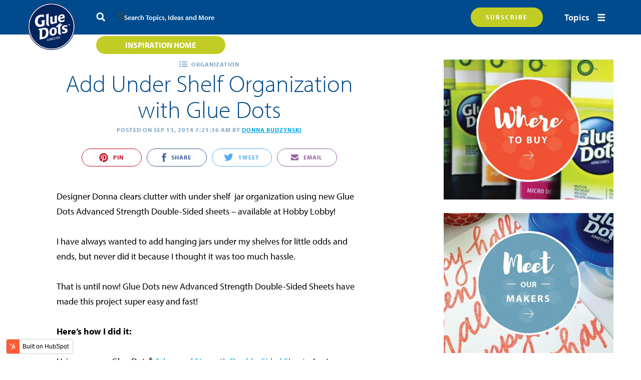

--- FILE ---
content_type: text/html; charset=UTF-8
request_url: https://blog.gluedots.com/inspiration/consumer/under-shelf-organization
body_size: 11494
content:
<!doctype html><!--[if lt IE 7]> <html class="no-js lt-ie9 lt-ie8 lt-ie7" lang="en-us" > <![endif]--><!--[if IE 7]>    <html class="no-js lt-ie9 lt-ie8" lang="en-us" >        <![endif]--><!--[if IE 8]>    <html class="no-js lt-ie9" lang="en-us" >               <![endif]--><!--[if gt IE 8]><!--><html class="no-js" lang="en-us"><!--<![endif]--><head>
    <meta charset="utf-8">
    <meta http-equiv="X-UA-Compatible" content="IE=edge,chrome=1">
    <meta name="author" content="Donna Budzynski">
    <meta name="description" content="Designer Donna clears clutter with under shelf jar organization using new Glue Dots Advanced Strength Double-Sided sheets – available at Walmart!">
    <meta name="generator" content="HubSpot">
    <title>Add Under Shelf Organization with Glue Dots</title>
    <link rel="shortcut icon" href="https://blog.gluedots.com/hubfs/Consumer_Images/GlueDotsLogo.png">
    
<meta name="viewport" content="width=device-width, initial-scale=1">

    <script src="/hs/hsstatic/jquery-libs/static-1.1/jquery/jquery-1.7.1.js"></script>
<script>hsjQuery = window['jQuery'];</script>
    <meta property="og:description" content="Designer Donna clears clutter with under shelf jar organization using new Glue Dots Advanced Strength Double-Sided sheets – available at Walmart!">
    <meta property="og:title" content="Add Under Shelf Organization with Glue Dots">
    <meta name="twitter:description" content="Designer Donna clears clutter with under shelf jar organization using new Glue Dots Advanced Strength Double-Sided sheets – available at Walmart!">
    <meta name="twitter:title" content="Add Under Shelf Organization with Glue Dots">

    

    
    <style>
a.cta_button{-moz-box-sizing:content-box !important;-webkit-box-sizing:content-box !important;box-sizing:content-box !important;vertical-align:middle}.hs-breadcrumb-menu{list-style-type:none;margin:0px 0px 0px 0px;padding:0px 0px 0px 0px}.hs-breadcrumb-menu-item{float:left;padding:10px 0px 10px 10px}.hs-breadcrumb-menu-divider:before{content:'›';padding-left:10px}.hs-featured-image-link{border:0}.hs-featured-image{float:right;margin:0 0 20px 20px;max-width:50%}@media (max-width: 568px){.hs-featured-image{float:none;margin:0;width:100%;max-width:100%}}.hs-screen-reader-text{clip:rect(1px, 1px, 1px, 1px);height:1px;overflow:hidden;position:absolute !important;width:1px}
</style>

<link rel="stylesheet" href="/hs/hsstatic/AsyncSupport/static-1.501/sass/comments_listing_asset.css">
    

    


<link rel="amphtml" href="https://blog.gluedots.com/inspiration/consumer/under-shelf-organization?hs_amp=true">

<meta property="og:image" content="https://blog.gluedots.com/hubfs/Imported_Blog_Media/glue-dots-under-shelf-organization-2.jpg">
<meta property="og:image:width" content="620">
<meta property="og:image:height" content="714">

<meta name="twitter:image" content="https://blog.gluedots.com/hubfs/Imported_Blog_Media/glue-dots-under-shelf-organization-2.jpg">


<meta property="og:url" content="https://blog.gluedots.com/inspiration/consumer/under-shelf-organization">
<meta name="twitter:card" content="summary_large_image">
<meta name="twitter:creator" content="@DonnaBudzynski">

<link rel="canonical" href="https://blog.gluedots.com/inspiration/consumer/under-shelf-organization">
<!-- Google Tag Manager -->
<script>(function(w,d,s,l,i){w[l]=w[l]||[];w[l].push({'gtm.start':
new Date().getTime(),event:'gtm.js'});var f=d.getElementsByTagName(s)[0],
j=d.createElement(s),dl=l!='dataLayer'?'&l='+l:'';j.async=true;j.src=
'https://www.googletagmanager.com/gtm.js?id='+i+dl;f.parentNode.insertBefore(j,f);
})(window,document,'script','dataLayer','GTM-NPWXK6V');</script>
<!-- End Google Tag Manager -->
<meta property="og:type" content="article">
<link rel="alternate" type="application/rss+xml" href="https://blog.gluedots.com/inspiration/rss.xml">
<meta name="twitter:domain" content="blog.gluedots.com">
<meta name="twitter:site" content="@GLUEDOTS">

<meta http-equiv="content-language" content="en-us">
<link rel="stylesheet" href="//7052064.fs1.hubspotusercontent-na1.net/hubfs/7052064/hub_generated/template_assets/DEFAULT_ASSET/1766173834078/template_layout.min.css">





    <meta name="google-site-verification" content="aVKecNc9c_Rqc7DKOD5MSSjxzeLbfSZMbyQherzLtsU">
<script src="https://use.typekit.net/dwe6pgy.js"></script>
<script>try{Typekit.load({ async: true });}catch(e){}</script>
    

</head>
<body class="blog blog--post   hs-content-id-4502003594 hs-blog-post hs-content-path-inspiration-consumer-under-shelf-organization hs-content-name-add-under-shelf-organization-with-glue-dots hs-blog-name-inspiration hs-blog-id-4595904646" style="">
    <div class="header-container-wrapper">
    <div class="header-container container-fluid">

<div class="row-fluid-wrapper row-depth-1 row-number-1 ">
<div class="row-fluid ">
<div class="span12 widget-span widget-type-global_group " style="" data-widget-type="global_group" data-x="0" data-w="12">
<div class="" data-global-widget-path="generated_global_groups/4666169838.html"><div class="row-fluid-wrapper row-depth-1 row-number-1 ">
<div class="row-fluid ">
<div class="span12 widget-span widget-type-raw_html " style="" data-widget-type="raw_html" data-x="0" data-w="12">
<div class="cell-wrapper layout-widget-wrapper">
<span id="hs_cos_wrapper_module_146162146837710160" class="hs_cos_wrapper hs_cos_wrapper_widget hs_cos_wrapper_type_raw_html" style="" data-hs-cos-general-type="widget" data-hs-cos-type="raw_html"><link rel="stylesheet" href="https://blog.gluedots.com/hubfs/hub_generated/template_assets/1/4666164808/1743399938314/template_mjfm_styles.css">
<link rel="stylesheet" href="https://maxcdn.bootstrapcdn.com/font-awesome/4.6.1/css/font-awesome.min.css"></span>
</div><!--end layout-widget-wrapper -->
</div><!--end widget-span -->
</div><!--end row-->
</div><!--end row-wrapper -->

<div class="row-fluid-wrapper row-depth-1 row-number-2 ">
<div class="row-fluid ">
<div class="span12 widget-span widget-type-raw_jinja " style="" data-widget-type="raw_jinja" data-x="0" data-w="12">
<div class="site-header">
  <div class="inner">
    <a href="https://gluedots.com/for-everyday/" class="site-header__logo">
      <img class="site-header__logo-image" src="https://blog.gluedots.com/hubfs/glue-dots-logo-3.png" alt="Glue Dots Adhesives">
    </a>
    <a href="//blog.gluedots.com/inspiration" class="sh_cta_home">Inspiration Home</a>
    <form class="site-header__search">
      <div class="site-header__search-inner">
        <script>
          (function() {
            var cx = '007020646764270797014:gokpshhp4ng';
            var gcse = document.createElement('script');
            gcse.type = 'text/javascript';
            gcse.async = true;
            gcse.src = 'https://cse.google.com/cse.js?cx=' + cx;
            var s = document.getElementsByTagName('script')[0];
            s.parentNode.insertBefore(gcse, s);
          })();
        </script>
        <gcse:search></gcse:search>
        <svg class="site-header__search-icon" xmlns="http://www.w3.org/2000/svg" width="18" height="19" viewbox="0 0 18 19">
          <path fill="#FFFFFF" fill-rule="evenodd" d="M7.89955619,15.0912017 C5.97333961,15.0912017 4.16764907,14.3319939 2.83142478,12.9525664 C0.0363277961,10.1061247 0.0363277961,5.48507694 2.82905063,2.64106947 C4.16764907,1.25920774 5.97333961,0.5 7.89955619,0.5 C9.83376966,0.5 11.6238157,1.25262996 12.9824286,2.63621657 C14.3376453,3.99767781 15.0811426,5.83156635 15.0811426,7.78687734 C15.0811426,9.19541914 14.7017315,10.5291328 13.9729688,11.6868583 L18.0724188,15.8453058 C18.2640578,16.0397028 18.2643632,16.3518739 18.0731049,16.5466454 L16.5140681,18.1343211 C16.3180962,18.333893 15.9965273,18.333893 15.8005553,18.1343211 L11.7243736,13.9832616 C10.5842532,14.7101205 9.2754201,15.0912017 7.89955619,15.0912017 Z M4.73008571,11.0320166 C5.58669935,11.8869189 6.70029709,12.3579875 7.89955619,12.3579875 C9.09881529,12.3579875 10.2295453,11.8869189 11.0861589,11.0320166 C11.9256403,10.1596674 12.3882117,9.00816632 12.3882117,7.78687734 C12.3882117,6.56558836 11.9256403,5.4315343 11.0861589,4.55918503 C10.2295453,3.70428274 9.09881529,3.21576715 7.89955619,3.21576715 C6.70029709,3.21576715 5.56956708,3.70428274 4.73008571,4.55918503 C2.98259387,6.33877755 2.98259387,9.25242412 4.73008571,11.0320166 Z" transform="translate(-.21)" />
        </svg>
      </div>
    </form>
    <div class="site-header__navigation">
      <button class="site-header__subscribe">Subscribe</button>
      <div class="menu-trigger__container">
        <button class="menu-trigger__button">
          <span class="menu-trigger__button-text">Topics</span>
          <svg class="menu-trigger__button-icon" xmlns="http://www.w3.org/2000/svg" width="17" height="15" viewbox="0 0 17 15">
            <path fill="#FFFFFF" fill-rule="evenodd" d="M62,2.5 C62,1.67157288 62.6671298,1 63.5052412,1 L76.4947588,1 C77.3260806,1 78,1.66579723 78,2.5 C78,3.32842712 77.3328702,4 76.4947588,4 L63.5052412,4 C62.6739194,4 62,3.33420277 62,2.5 Z M62,8.5 C62,7.67157288 62.6671298,7 63.5052412,7 L76.4947588,7 C77.3260806,7 78,7.66579723 78,8.5 C78,9.32842712 77.3328702,10 76.4947588,10 L63.5052412,10 C62.6739194,10 62,9.33420277 62,8.5 Z M62,14.5 C62,13.6715729 62.6671298,13 63.5052412,13 L76.4947588,13 C77.3260806,13 78,13.6657972 78,14.5 C78,15.3284271 77.3328702,16 76.4947588,16 L63.5052412,16 C62.6739194,16 62,15.3342028 62,14.5 Z" transform="translate(-61.708 -1)" />
          </svg>
        </button>
        <div class="topics-menu">
          <div class="inner">
            <div class="topics-menu__main">
              
              <ul>
                
                  <li>
                    <a href="https://blog.gluedots.com/inspiration/topic/4th-of-july-patriotic-crafts">4th of July - Patriotic Crafts</a>
                  </li>
                
                  <li>
                    <a href="https://blog.gluedots.com/inspiration/topic/advanced">Advanced</a>
                  </li>
                
                  <li>
                    <a href="https://blog.gluedots.com/inspiration/topic/autumn">Autumn</a>
                  </li>
                
                  <li>
                    <a href="https://blog.gluedots.com/inspiration/topic/baby-shower">Baby Shower</a>
                  </li>
                
                  <li>
                    <a href="https://blog.gluedots.com/inspiration/topic/back-to-school">Back-to-School</a>
                  </li>
                
                  <li>
                    <a href="https://blog.gluedots.com/inspiration/topic/beginner">Beginner</a>
                  </li>
                
                  <li>
                    <a href="https://blog.gluedots.com/inspiration/topic/birthday">Birthday</a>
                  </li>
                
                  <li>
                    <a href="https://blog.gluedots.com/inspiration/topic/blog-hop">blog hop</a>
                  </li>
                
                  <li>
                    <a href="https://blog.gluedots.com/inspiration/topic/candy-holder">candy holder</a>
                  </li>
                
                  <li>
                    <a href="https://blog.gluedots.com/inspiration/topic/cards">Cards</a>
                  </li>
                
                  <li>
                    <a href="https://blog.gluedots.com/inspiration/topic/chicken-valentine">Chicken Valentine</a>
                  </li>
                
                  <li>
                    <a href="https://blog.gluedots.com/inspiration/topic/christmas-cards">Christmas Cards</a>
                  </li>
                
                  <li>
                    <a href="https://blog.gluedots.com/inspiration/topic/christmas-crafts">Christmas Crafts</a>
                  </li>
                
                  <li>
                    <a href="https://blog.gluedots.com/inspiration/topic/christmas-decorations">Christmas Decorations</a>
                  </li>
                
                  <li>
                    <a href="https://blog.gluedots.com/inspiration/topic/christmas-gift">Christmas Gift</a>
                  </li>
                
                  <li>
                    <a href="https://blog.gluedots.com/inspiration/topic/christmas-gift-tags">Christmas Gift Tags</a>
                  </li>
                
                  <li>
                    <a href="https://blog.gluedots.com/inspiration/topic/christmas-ornaments">Christmas Ornaments</a>
                  </li>
                
                  <li>
                    <a href="https://blog.gluedots.com/inspiration/topic/coloring">Coloring</a>
                  </li>
                
                  <li>
                    <a href="https://blog.gluedots.com/inspiration/topic/craft-cuts">craft cuts</a>
                  </li>
                
                  <li>
                    <a href="https://blog.gluedots.com/inspiration/topic/diy">DIY</a>
                  </li>
                
                  <li>
                    <a href="https://blog.gluedots.com/inspiration/topic/diy-wedding">DIY Wedding</a>
                  </li>
                
                  <li>
                    <a href="https://blog.gluedots.com/inspiration/topic/easter">Easter</a>
                  </li>
                
                  <li>
                    <a href="https://blog.gluedots.com/inspiration/topic/fall">Fall</a>
                  </li>
                
                  <li>
                    <a href="https://blog.gluedots.com/inspiration/topic/fathers-day">Father's Day</a>
                  </li>
                
                  <li>
                    <a href="https://blog.gluedots.com/inspiration/topic/front-door-decor">Front Door Decor</a>
                  </li>
                
                  <li>
                    <a href="https://blog.gluedots.com/inspiration/topic/gift-box">Gift Box</a>
                  </li>
                
                  <li>
                    <a href="https://blog.gluedots.com/inspiration/topic/gift-card">Gift Card</a>
                  </li>
                
                  <li>
                    <a href="https://blog.gluedots.com/inspiration/topic/gift-ideas">Gift Ideas</a>
                  </li>
                
                  <li>
                    <a href="https://blog.gluedots.com/inspiration/topic/gift-wrap">Gift Wrap</a>
                  </li>
                
                  <li>
                    <a href="https://blog.gluedots.com/inspiration/topic/glue-dots">Glue Dots</a>
                  </li>
                
                  <li>
                    <a href="https://blog.gluedots.com/inspiration/topic/halloween">Halloween</a>
                  </li>
                
                  <li>
                    <a href="https://blog.gluedots.com/inspiration/topic/holiday-cards">Holiday Cards</a>
                  </li>
                
                  <li>
                    <a href="https://blog.gluedots.com/inspiration/topic/holiday-decor">Holiday Decor</a>
                  </li>
                
                  <li>
                    <a href="https://blog.gluedots.com/inspiration/topic/holiday-gift-wrap">Holiday Gift Wrap</a>
                  </li>
                
                  <li>
                    <a href="https://blog.gluedots.com/inspiration/topic/home-decor">Home Decor</a>
                  </li>
                
                  <li>
                    <a href="https://blog.gluedots.com/inspiration/topic/intermediate">Intermediate</a>
                  </li>
                
                  <li>
                    <a href="https://blog.gluedots.com/inspiration/topic/jewelry">Jewelry</a>
                  </li>
                
                  <li>
                    <a href="https://blog.gluedots.com/inspiration/topic/journaling">journaling</a>
                  </li>
                
                  <li>
                    <a href="https://blog.gluedots.com/inspiration/topic/junk-journal">Junk Journal</a>
                  </li>
                
                  <li>
                    <a href="https://blog.gluedots.com/inspiration/topic/kids">Kids</a>
                  </li>
                
                  <li>
                    <a href="https://blog.gluedots.com/inspiration/topic/kids-craft">Kids Craft</a>
                  </li>
                
                  <li>
                    <a href="https://blog.gluedots.com/inspiration/topic/mixed-media">Mixed Media</a>
                  </li>
                
                  <li>
                    <a href="https://blog.gluedots.com/inspiration/topic/mothers-day">Mother's Day</a>
                  </li>
                
                  <li>
                    <a href="https://blog.gluedots.com/inspiration/topic/new-products">New Products</a>
                  </li>
                
                  <li>
                    <a href="https://blog.gluedots.com/inspiration/topic/new-years-eve-crafts">New Years Eve Crafts</a>
                  </li>
                
                  <li>
                    <a href="https://blog.gluedots.com/inspiration/topic/new-years-eve-decorations">New Years Eve Decorations</a>
                  </li>
                
                  <li>
                    <a href="https://blog.gluedots.com/inspiration/topic/nursery-ideas">Nursery Ideas</a>
                  </li>
                
                  <li>
                    <a href="https://blog.gluedots.com/inspiration/topic/organization">Organization</a>
                  </li>
                
                  <li>
                    <a href="https://blog.gluedots.com/inspiration/topic/paper-banner">Paper Banner</a>
                  </li>
                
                  <li>
                    <a href="https://blog.gluedots.com/inspiration/topic/paper-crafts">Paper Crafts</a>
                  </li>
                
                  <li>
                    <a href="https://blog.gluedots.com/inspiration/topic/party-favor">party favor</a>
                  </li>
                
                  <li>
                    <a href="https://blog.gluedots.com/inspiration/topic/planner">Planner</a>
                  </li>
                
                  <li>
                    <a href="https://blog.gluedots.com/inspiration/topic/planners">Planners</a>
                  </li>
                
                  <li>
                    <a href="https://blog.gluedots.com/inspiration/topic/project-ideas">Project Ideas</a>
                  </li>
                
                  <li>
                    <a href="https://blog.gluedots.com/inspiration/topic/scrapbook-layouts">Scrapbook Layouts</a>
                  </li>
                
                  <li>
                    <a href="https://blog.gluedots.com/inspiration/topic/spring">Spring</a>
                  </li>
                
                  <li>
                    <a href="https://blog.gluedots.com/inspiration/topic/st-patricks-day">St. Patrick's Day</a>
                  </li>
                
                  <li>
                    <a href="https://blog.gluedots.com/inspiration/topic/summer">Summer</a>
                  </li>
                
                  <li>
                    <a href="https://blog.gluedots.com/inspiration/topic/teacher-appreciation">Teacher Appreciation</a>
                  </li>
                
                  <li>
                    <a href="https://blog.gluedots.com/inspiration/topic/teacher-ideas">Teacher Ideas</a>
                  </li>
                
                  <li>
                    <a href="https://blog.gluedots.com/inspiration/topic/thanksgiving">Thanksgiving</a>
                  </li>
                
                  <li>
                    <a href="https://blog.gluedots.com/inspiration/topic/tips-tricks">Tips &amp; Tricks</a>
                  </li>
                
                  <li>
                    <a href="https://blog.gluedots.com/inspiration/topic/travelers-notebook">Travelers Notebook</a>
                  </li>
                
                  <li>
                    <a href="https://blog.gluedots.com/inspiration/topic/valentines-day">Valentine's Day</a>
                  </li>
                
                  <li>
                    <a href="https://blog.gluedots.com/inspiration/topic/winter-decorations">Winter Decorations</a>
                  </li>
                
                  <li>
                    <a href="https://blog.gluedots.com/inspiration/topic/wood-crafts">wood crafts</a>
                  </li>
                
              </ul>
            </div>
          </div>
        </div>
      </div>
    </div>
  </div>
</div>
</div><!--end widget-span -->

</div><!--end row-->
</div><!--end row-wrapper -->
</div>
</div><!--end widget-span -->
</div><!--end row-->
</div><!--end row-wrapper -->

    </div><!--end header -->
</div><!--end header wrapper -->

<div class="body-container-wrapper">
    <div class="body-container container-fluid">

<div class="row-fluid-wrapper row-depth-1 row-number-1 ">
<div class="row-fluid ">

</div><!--end row-->
</div><!--end row-wrapper -->

<div class="row-fluid-wrapper row-depth-1 row-number-6 ">
<div class="row-fluid ">
<div class="span12 widget-span widget-type-cell primary-content-container primary-content-container--padding-large" style="" data-widget-type="cell" data-x="0" data-w="12">

<div class="row-fluid-wrapper row-depth-1 row-number-7 ">
<div class="row-fluid ">
<div class="span12 widget-span widget-type-cell constrain primary-content primary-content--two-col-right" style="" data-widget-type="cell" data-x="0" data-w="12">

<div class="row-fluid-wrapper row-depth-1 row-number-8 ">
<div class="row-fluid ">
<div class="span8 widget-span widget-type-cell primary-content__left-col" style="" data-widget-type="cell" data-x="0" data-w="8">

<div class="row-fluid-wrapper row-depth-1 row-number-9 ">
<div class="row-fluid ">
<div class="span12 widget-span widget-type-blog_content " style="" data-widget-type="blog_content" data-x="0" data-w="12">

<div class="blog-section">
    <div class="blog-post-wrapper cell-wrapper">
        <article>
            <div class="section post-body">
                <div class="post-content">  
                    <div class="blog__header">
                        <a href="https://blog.gluedots.com/inspiration/topic/organization" class="post__topic">
                            <svg xmlns="http://www.w3.org/2000/svg" width="16" height="12" viewbox="0 0 16 12">
                                <path fill="#7fa5c6" fill-rule="evenodd" d="M3.0137764,1.38916256 C3.0137764,2.15763547 2.34048593,2.77832512 1.5068882,2.77832512 C0.673290473,2.77832512 0,2.15763547 0,1.38916256 C0,0.620689655 0.673290473,0 1.5068882,0 C2.34048593,0 3.0137764,0.620689655 3.0137764,1.38916256 Z M1.5068882,9.22167488 C0.673290473,9.22167488 0,9.84236453 0,10.6108374 C0,11.3793103 0.673290473,12 1.5068882,12 C2.34048593,12 3.0137764,11.3793103 3.0137764,10.6108374 C3.0137764,9.84236453 2.34048593,9.22167488 1.5068882,9.22167488 Z M1.5068882,4.72906404 C0.673290473,4.72906404 0,5.34975369 0,6.1182266 C0,6.88669951 0.673290473,7.52216749 1.5068882,7.52216749 C2.34048593,7.52216749 3.0137764,6.88669951 3.0137764,6.1182266 C3.0137764,5.34975369 2.34048593,4.72906404 1.5068882,4.72906404 Z M16.0307256,1.71428571 C16.0307256,1.12315271 15.5017116,0.63546798 14.8604826,0.63546798 L6.10770644,0.63546798 C5.46647742,0.63546798 4.9534942,1.12315271 4.9534942,1.71428571 L4.9534942,1.71428571 C4.9534942,2.30541872 5.46647742,2.77832512 6.10770644,2.77832512 L14.8604826,2.77832512 C15.5017116,2.77832512 16.0307256,2.30541872 16.0307256,1.71428571 L16.0307256,1.71428571 Z M16.0307256,10.6847291 C16.0307256,10.0935961 15.5017116,9.62068966 14.8604826,9.62068966 L6.10770644,9.62068966 C5.46647742,9.62068966 4.9534942,10.0935961 4.9534942,10.6847291 L4.9534942,10.6847291 C4.9534942,11.2758621 5.46647742,11.7487685 6.10770644,11.7487685 L14.8604826,11.7487685 C15.5017116,11.7487685 16.0307256,11.2758621 16.0307256,10.6847291 L16.0307256,10.6847291 Z M16.0307256,6.19211823 C16.0307256,5.61576355 15.5017116,5.12807882 14.8604826,5.12807882 L6.10770644,5.12807882 C5.46647742,5.12807882 4.9534942,5.61576355 4.9534942,6.19211823 L4.9534942,6.19211823 C4.9534942,6.78325123 5.46647742,7.27093596 6.10770644,7.27093596 L14.8604826,7.27093596 C15.5017116,7.27093596 16.0307256,6.78325123 16.0307256,6.19211823 L16.0307256,6.19211823 Z" />
                            </svg>
                            <span>Organization</span>
                        </a>
                        <h1 class="post__title"><span id="hs_cos_wrapper_name" class="hs_cos_wrapper hs_cos_wrapper_meta_field hs_cos_wrapper_type_text" style="" data-hs-cos-general-type="meta_field" data-hs-cos-type="text">Add Under Shelf Organization with Glue Dots</span></h1>
                        <span class="post__by-line">Posted on Sep 13, 2014 7:21:36 AM by <a href="https://blog.gluedots.com/inspiration/author/donna-budzynski">Donna Budzynski</a></span>
                        <span id="hs_cos_wrapper_top_share" class="hs_cos_wrapper hs_cos_wrapper_widget hs_cos_wrapper_type_custom_widget" style="" data-hs-cos-general-type="widget" data-hs-cos-type="custom_widget"><div class="module custom-sharing">
    <ul>
        
            <li>
                <a data-url="https%3A%2F%2Fblog.gluedots.com%2Finspiration%2Fconsumer%2Funder-shelf-organization" data-type="pinterest" title="Pin!" target="_blank">
                    <img src="https://blog.gluedots.com/hubfs/assets/icons/icon-pinterest-color.png" alt="Pinterest">
                    <span>Pin</span>
                </a>
            </li>
        
        
            <li>
                <a href="https://www.facebook.com/sharer/sharer.php?u=https%3A%2F%2Fblog.gluedots.com%2Finspiration%2Fconsumer%2Funder-shelf-organization" data-type="facebook" title="Share on Facebook" target="_blank">
                    <img src="https://blog.gluedots.com/hubfs/assets/icons/icon-facebook-color.png" alt="Facebook">
                    <span>Share</span>
                </a>
            </li>
        
        
            <li>
                <a href="https://twitter.com/home?status=Add+Under+Shelf+Organization+with+Glue+Dots%20https%3A%2F%2Fblog.gluedots.com%2Finspiration%2Fconsumer%2Funder-shelf-organization" data-type="twitter" title="Tweet on Twitter" target="_blank">
                    <img src="https://blog.gluedots.com/hubfs/assets/icons/icon-twitter-color.png" alt="Twitter">
                    <span>Tweet</span>
                </a>
            </li>
        
        
            <li>
                <a href="mailto:?subject=Add%20Under%20Shelf%20Organization%20with%20Glue%20Dots&amp;body=https%3A%2F%2Fblog.gluedots.com%2Finspiration%2Fconsumer%2Funder-shelf-organization" data-type="email" title="Email">
                    <img src="https://blog.gluedots.com/hubfs/assets/icons/icon-share-email.svg" alt="Email">
                    <span>Email</span>
                </a>
            </li>
         
    </ul>
</div></span>
                    </div>
                    
                    <div class="post__body">
                        <span id="hs_cos_wrapper_post_body" class="hs_cos_wrapper hs_cos_wrapper_meta_field hs_cos_wrapper_type_rich_text" style="" data-hs-cos-general-type="meta_field" data-hs-cos-type="rich_text"><p>Designer Donna clears clutter with under shelf &nbsp;jar organization using&nbsp;new Glue Dots Advanced Strength Double-Sided sheets – available at Hobby Lobby!</p>
<p><!--more--></p>
<p>I have always wanted to add hanging jars under my shelves for little odds and ends, but never did it because I thought it was too much hassle.</p>
<p>That is until now! Glue Dots new Advanced Strength Double-Sided Sheets have made this project super easy and fast!</p>
<p><strong>Here’s how I did it:</strong></p>
<p>Using my new Glue Dots® <a title="Advanced Strenght Double-Sided Sheets Available at Walmart" href="http://www.walmart.com/ip/Glue-Dots-Double-Sided-Advanced-Strength-Cut-to-Size-Sheets/34743141" target="_blank">Advanced Strength Double-Sided Sheets</a>, I cut squares that were big enough for each jar lid. I removed the liner from one side of the square and pressed the adhesive firmly onto the lid of the jar.</p>
<p><img class="alignnone wp-image-1913 size-full" src="https://blog.gluedots.com/hs-fs/hubfs/Imported_Blog_Media/glue-dots-under-shelf-organization-2.jpg?width=620&amp;height=714&amp;name=glue-dots-under-shelf-organization-2.jpg" alt="Under Shelf Organization - Step 1" width="620" height="714" srcset="https://blog.gluedots.com/hs-fs/hubfs/Imported_Blog_Media/glue-dots-under-shelf-organization-2.jpg?width=310&amp;height=357&amp;name=glue-dots-under-shelf-organization-2.jpg 310w, https://blog.gluedots.com/hs-fs/hubfs/Imported_Blog_Media/glue-dots-under-shelf-organization-2.jpg?width=620&amp;height=714&amp;name=glue-dots-under-shelf-organization-2.jpg 620w, https://blog.gluedots.com/hs-fs/hubfs/Imported_Blog_Media/glue-dots-under-shelf-organization-2.jpg?width=930&amp;height=1071&amp;name=glue-dots-under-shelf-organization-2.jpg 930w, https://blog.gluedots.com/hs-fs/hubfs/Imported_Blog_Media/glue-dots-under-shelf-organization-2.jpg?width=1240&amp;height=1428&amp;name=glue-dots-under-shelf-organization-2.jpg 1240w, https://blog.gluedots.com/hs-fs/hubfs/Imported_Blog_Media/glue-dots-under-shelf-organization-2.jpg?width=1550&amp;height=1785&amp;name=glue-dots-under-shelf-organization-2.jpg 1550w, https://blog.gluedots.com/hs-fs/hubfs/Imported_Blog_Media/glue-dots-under-shelf-organization-2.jpg?width=1860&amp;height=2142&amp;name=glue-dots-under-shelf-organization-2.jpg 1860w" sizes="(max-width: 620px) 100vw, 620px"></p>
<p>Then, I removed the other liner and pressed the lid firmly to the underside of the shelf making sure the adhesive made full contact with the shelf.</p>
<p><img class="alignnone size-full wp-image-1914" src="https://blog.gluedots.com/hs-fs/hubfs/Imported_Blog_Media/glue-dots-under-shelf-organization-3.jpg?width=620&amp;height=407&amp;name=glue-dots-under-shelf-organization-3.jpg" alt="Under Shelf Organization - Step 3" width="620" height="407" srcset="https://blog.gluedots.com/hs-fs/hubfs/Imported_Blog_Media/glue-dots-under-shelf-organization-3.jpg?width=310&amp;height=204&amp;name=glue-dots-under-shelf-organization-3.jpg 310w, https://blog.gluedots.com/hs-fs/hubfs/Imported_Blog_Media/glue-dots-under-shelf-organization-3.jpg?width=620&amp;height=407&amp;name=glue-dots-under-shelf-organization-3.jpg 620w, https://blog.gluedots.com/hs-fs/hubfs/Imported_Blog_Media/glue-dots-under-shelf-organization-3.jpg?width=930&amp;height=611&amp;name=glue-dots-under-shelf-organization-3.jpg 930w, https://blog.gluedots.com/hs-fs/hubfs/Imported_Blog_Media/glue-dots-under-shelf-organization-3.jpg?width=1240&amp;height=814&amp;name=glue-dots-under-shelf-organization-3.jpg 1240w, https://blog.gluedots.com/hs-fs/hubfs/Imported_Blog_Media/glue-dots-under-shelf-organization-3.jpg?width=1550&amp;height=1018&amp;name=glue-dots-under-shelf-organization-3.jpg 1550w, https://blog.gluedots.com/hs-fs/hubfs/Imported_Blog_Media/glue-dots-under-shelf-organization-3.jpg?width=1860&amp;height=1221&amp;name=glue-dots-under-shelf-organization-3.jpg 1860w" sizes="(max-width: 620px) 100vw, 620px"><br> I filled the jars with odds and ends and screwed the jars up into the lids. That’s it!</p>
<p><a href="https://blog.gluedots.com/hubfs/Imported_Blog_Media/glue-dots-under-shelf-jars-filled.jpg"><img class="alignnone size-full wp-image-1915" src="https://blog.gluedots.com/hs-fs/hubfs/Imported_Blog_Media/glue-dots-under-shelf-jars-filled.jpg?width=620&amp;height=361&amp;name=glue-dots-under-shelf-jars-filled.jpg" alt="Under Shelf Organization - Jars filled" width="620" height="361" srcset="https://blog.gluedots.com/hs-fs/hubfs/Imported_Blog_Media/glue-dots-under-shelf-jars-filled.jpg?width=310&amp;height=181&amp;name=glue-dots-under-shelf-jars-filled.jpg 310w, https://blog.gluedots.com/hs-fs/hubfs/Imported_Blog_Media/glue-dots-under-shelf-jars-filled.jpg?width=620&amp;height=361&amp;name=glue-dots-under-shelf-jars-filled.jpg 620w, https://blog.gluedots.com/hs-fs/hubfs/Imported_Blog_Media/glue-dots-under-shelf-jars-filled.jpg?width=930&amp;height=542&amp;name=glue-dots-under-shelf-jars-filled.jpg 930w, https://blog.gluedots.com/hs-fs/hubfs/Imported_Blog_Media/glue-dots-under-shelf-jars-filled.jpg?width=1240&amp;height=722&amp;name=glue-dots-under-shelf-jars-filled.jpg 1240w, https://blog.gluedots.com/hs-fs/hubfs/Imported_Blog_Media/glue-dots-under-shelf-jars-filled.jpg?width=1550&amp;height=903&amp;name=glue-dots-under-shelf-jars-filled.jpg 1550w, https://blog.gluedots.com/hs-fs/hubfs/Imported_Blog_Media/glue-dots-under-shelf-jars-filled.jpg?width=1860&amp;height=1083&amp;name=glue-dots-under-shelf-jars-filled.jpg 1860w" sizes="(max-width: 620px) 100vw, 620px"></a></p>
<p>I now have more space and less mess thanks to Glue Dots!</p>
<p>Now that I've completed a project I thought was too difficult, I’m dancing my way back to Hobby Lobby for more jars and Glue Dots!</p>
<p>~Donna</p>
<p><em>One square inch of adhesive holds up to 2 lbs. Weight held is substrate dependent. Additional adhesive may be needed for some applications.</em></p>
<p><em>Glue Dots Advanced Strength formula may stick aggressively and may cause damage to some surfaces. Test before use.</em></p></span>
                    </div>
                    
                    <span id="hs_cos_wrapper_available_retailers" class="hs_cos_wrapper hs_cos_wrapper_widget hs_cos_wrapper_type_custom_widget" style="" data-hs-cos-general-type="widget" data-hs-cos-type="custom_widget"><div class="available-retailers">
  <div class="available-retailers__inner">
    
    <ul class="available-retailers__list">
     
        <li class="available-retailers__item">
          <a href="http://www.acmoore.com/storelocator" class="available-retailers__link" target="_blank">
            <img src="https://blog.gluedots.com/hubfs/glue-dots-logo-1.jpg" alt="Glue Dots" class="available-retailers__image">
          </a>
        </li>
      
      
      
      
      
      
        <li class="available-retailers__item">
          <a href="https://www.hobbylobby.com/store-finder" class="available-retailers__link" target="_blank">
            <img src="https://blog.gluedots.com/hubfs/assets/logos/retailers/hobby-lobby-logo.jpg" alt="Hobby Lobby" class="available-retailers__image">
          </a>
        </li>
      
      
      
      
        <li class="available-retailers__item">
          <a href="http://www.acmoore.com/storelocator" class="available-retailers__link" target="_blank">
            <img src="https://blog.gluedots.com/hubfs/office-max-logo.jpg" alt="Office Max" class="available-retailers__image">
          </a>
        </li>
      
    
      
      
      
    </ul>
  </div>
</div>
</span>

                    <div class="post__share">
                        <h5 class="bg-line"><span>Share This Post</span></h5>
                        <span id="hs_cos_wrapper_bottom_share" class="hs_cos_wrapper hs_cos_wrapper_widget hs_cos_wrapper_type_custom_widget" style="" data-hs-cos-general-type="widget" data-hs-cos-type="custom_widget"><div class="module custom-sharing">
    <ul>
        
            <li>
                <a data-url="https%3A%2F%2Fblog.gluedots.com%2Finspiration%2Fconsumer%2Funder-shelf-organization" data-type="pinterest" title="Pin!" target="_blank">
                    <img src="https://blog.gluedots.com/hubfs/assets/icons/icon-pinterest-color.png" alt="Pinterest">
                    <span>Pin</span>
                </a>
            </li>
        
        
            <li>
                <a href="https://www.facebook.com/sharer/sharer.php?u=https%3A%2F%2Fblog.gluedots.com%2Finspiration%2Fconsumer%2Funder-shelf-organization" data-type="facebook" title="Share on Facebook" target="_blank">
                    <img src="https://blog.gluedots.com/hubfs/assets/icons/icon-facebook-color.png" alt="Facebook">
                    <span>Share</span>
                </a>
            </li>
        
        
            <li>
                <a href="https://twitter.com/home?status=Add+Under+Shelf+Organization+with+Glue+Dots%20https%3A%2F%2Fblog.gluedots.com%2Finspiration%2Fconsumer%2Funder-shelf-organization" data-type="twitter" title="Tweet on Twitter" target="_blank">
                    <img src="https://blog.gluedots.com/hubfs/assets/icons/icon-twitter-color.png" alt="Twitter">
                    <span>Tweet</span>
                </a>
            </li>
        
        
            <li>
                <a href="mailto:?subject=Add%20Under%20Shelf%20Organization%20with%20Glue%20Dots&amp;body=https%3A%2F%2Fblog.gluedots.com%2Finspiration%2Fconsumer%2Funder-shelf-organization" data-type="email" title="Email">
                    <img src="https://blog.gluedots.com/hubfs/assets/icons/icon-share-email.svg" alt="Email">
                    <span>Email</span>
                </a>
            </li>
         
    </ul>
</div></span>
                    </div>

                    
                        <div class="related-posts">
                        <h5 class="bg-line"><span>Related Posts</span></h5>
                        <div class="related-posts__list">
                          
                          
                            
                              
                                
                                  
                                    <div class="top-post-grid__post top-post-grid__post--extra-small">
                                        <a href="https://blog.gluedots.com/inspiration/organizing-labels" class="post-card post-card--extra-small">
                                          
                                            <img class="post-card__image" src="https://blog.gluedots.com/hubfs/Consumer-Blog/2017-2018/organizing/diy%20magnets%20(12).jpg">
                                          
                                          <div class="post-card__gradient"></div>
                                          <div class="post-card__inner">
                                            <h2 class="post-card__title">DIY Home Organizing Labels</h2>
                                            <span class="post-card__topic">Organization</span>
                                          </div>
                                        </a>
                                    </div>
                                    
                                  
                                  
                                
                                  
                                    <div class="top-post-grid__post top-post-grid__post--extra-small">
                                        <a href="https://blog.gluedots.com/inspiration/ultra-organized-learning-center" class="post-card post-card--extra-small">
                                          
                                            <img class="post-card__image" src="https://blog.gluedots.com/hubfs/Consumer%20Blog/2016-2017%20Projects/Organization/Kids%20Art%20Center/diy-kids-art-center.jpg">
                                          
                                          <div class="post-card__gradient"></div>
                                          <div class="post-card__inner">
                                            <h2 class="post-card__title">Ultra-Organized Learning Center</h2>
                                            <span class="post-card__topic">Organization</span>
                                          </div>
                                        </a>
                                    </div>
                                    
                                  
                                  
                                
                                  
                                    <div class="top-post-grid__post top-post-grid__post--extra-small">
                                        <a href="https://blog.gluedots.com/inspiration/recipe-holder-frame" class="post-card post-card--extra-small">
                                          
                                            <img class="post-card__image" src="https://blog.gluedots.com/hubfs/Consumer-Blog/2016-2017-Projects/Organization/recipe-holder/glue-dots-recipe-holder-made-by-grace-tolman.jpg">
                                          
                                          <div class="post-card__gradient"></div>
                                          <div class="post-card__inner">
                                            <h2 class="post-card__title">Recipe Holder Frame</h2>
                                            <span class="post-card__topic">Organization</span>
                                          </div>
                                        </a>
                                    </div>
                                    
                                  
                                  
                                
                                  
                                    <div class="top-post-grid__post top-post-grid__post--extra-small">
                                        <a href="https://blog.gluedots.com/inspiration/upcycled-headband-holder-hair-accessory-container" class="post-card post-card--extra-small">
                                          
                                            <img class="post-card__image" src="https://blog.gluedots.com/hubfs/Consumer%20Blog/2016-2017%20Projects/Organization/diy-upcycled-hair-accessory-holding-headbands.jpg">
                                          
                                          <div class="post-card__gradient"></div>
                                          <div class="post-card__inner">
                                            <h2 class="post-card__title">Upcycled Headband Holder &amp; Hair Accessory Container</h2>
                                            <span class="post-card__topic">Organization</span>
                                          </div>
                                        </a>
                                    </div>
                                    
                                  
                                  
                                    
                                  
                                
                              
                            
                          </div>
                        </div>
                        </div>
                    
                    
                    
                    <div class="author">
                        <div class="author__photo">
                            <img width="150" alt="Donna Budzynski" src="https://blog.gluedots.com/hs-fs/hubfs/Consumer%20Blog/Author%20Images/Donna_Budzynski-144941-edited.jpg?width=150&amp;name=Donna_Budzynski-144941-edited.jpg" srcset="https://blog.gluedots.com/hs-fs/hubfs/Consumer%20Blog/Author%20Images/Donna_Budzynski-144941-edited.jpg?width=75&amp;name=Donna_Budzynski-144941-edited.jpg 75w, https://blog.gluedots.com/hs-fs/hubfs/Consumer%20Blog/Author%20Images/Donna_Budzynski-144941-edited.jpg?width=150&amp;name=Donna_Budzynski-144941-edited.jpg 150w, https://blog.gluedots.com/hs-fs/hubfs/Consumer%20Blog/Author%20Images/Donna_Budzynski-144941-edited.jpg?width=225&amp;name=Donna_Budzynski-144941-edited.jpg 225w, https://blog.gluedots.com/hs-fs/hubfs/Consumer%20Blog/Author%20Images/Donna_Budzynski-144941-edited.jpg?width=300&amp;name=Donna_Budzynski-144941-edited.jpg 300w, https://blog.gluedots.com/hs-fs/hubfs/Consumer%20Blog/Author%20Images/Donna_Budzynski-144941-edited.jpg?width=375&amp;name=Donna_Budzynski-144941-edited.jpg 375w, https://blog.gluedots.com/hs-fs/hubfs/Consumer%20Blog/Author%20Images/Donna_Budzynski-144941-edited.jpg?width=450&amp;name=Donna_Budzynski-144941-edited.jpg 450w" sizes="(max-width: 150px) 100vw, 150px">
                        </div>
                        <div class="author__bio">
                            <div class="author__info">
                                <div class="author__name">
                                    <h4>
                                        <a class="author-link" href="https://blog.gluedots.com/inspiration/author/donna-budzynski">Donna Budzynski</a>
                                    </h4>                        
                                </div>
                                <p>Hello! I am Donna and I am the lady behind Memes Art Place.  My passion is Art! I love every media of art. I never lost my first love, crayons! I have been lucky enough to have been published in a variety of magazines and have even been a featured artist! Stampington and Company has published my art on more than one occasion. I paint, draw, mixed media, sculpt….let’s just say I do a bit of everything! I am currently on 3 design teams and I am in my third term for Glue Dots. I am very lucky to have nature’s beauty surround me every day, as I live in the Rocky Mountains in a small valley. I live between Aspen and Vail. I live here with my husband and my tiny Yorkie Tina. I have two grown daughters and 3 grandchildren.</p>
                                
                                    <div class="author-header__connect">
                                        <h6 class="author-header__connect-label">Connect With Me</h6>
                                        <div class="author-header__connect-list">
                                            
                                            
                                                <a href="https://www.facebook.com/Donna-J-Designs-731243633685062/" target="_blank" class="author-header__connect-icon author-header__connect-icon--facebook">
                                                    <img src="https://blog.gluedots.com/hubfs/assets/icons/icon-facebook-color.png" alt="Facebook">
                                                </a>
                                            
                                            
                                                <a href="https://twitter.com/DonnaBudzynski" target="_blank" class="author-header__connect-icon author-header__connect-icon--twitter">
                                                    <img src="https://blog.gluedots.com/hubfs/assets/icons/icon-twitter-color.png" alt="Twitter">
                                                </a>
                                            
                                            
                                        </div>
                                    </div>
                                
                            </div>
                        </div>
                    </div>  
                    
                    
                    <div class="blog__comments">
                        
<div class="section post-footer">
    <div id="comments-listing" class="new-comments"></div>
    
      <div id="hs_form_target_0425372b-699b-4e33-9d7e-9a910c02906e"></div>
      
      
      
      
    
</div>


                    </div>                
            </div>
        </article>   
    </div>
</div></div>

</div><!--end row-->
</div><!--end row-wrapper -->

</div><!--end widget-span -->
<div class="span4 widget-span widget-type-cell primary-content__right-col sidebar" style="" data-widget-type="cell" data-x="8" data-w="4">

<div class="row-fluid-wrapper row-depth-1 row-number-10 ">
<div class="row-fluid ">
<div class="span12 widget-span widget-type-global_widget " style="" data-widget-type="global_widget" data-x="0" data-w="12">
<div class="cell-wrapper layout-widget-wrapper">
<span id="hs_cos_wrapper_blog_sidebar_cta_3" class="hs_cos_wrapper hs_cos_wrapper_widget hs_cos_wrapper_type_cta" style="" data-hs-cos-general-type="widget" data-hs-cos-type="cta" data-global-widget-id="4500497334"><!--HubSpot Call-to-Action Code -->
<span class="hs-cta-wrapper" id="hs-cta-wrapper-0b6e7638-3b4b-4181-a94a-9171e990a61c"><span class="hs-cta-node hs-cta-0b6e7638-3b4b-4181-a94a-9171e990a61c" id="hs-cta-0b6e7638-3b4b-4181-a94a-9171e990a61c">
  <!--[if lte IE 8]><div id="hs-cta-ie-element"></div><![endif]--><a href="https://cta-redirect.hubspot.com/cta/redirect/429935/0b6e7638-3b4b-4181-a94a-9171e990a61c" target="_blank" rel="noopener"><img class="hs-cta-img" id="hs-cta-img-0b6e7638-3b4b-4181-a94a-9171e990a61c" style="border-width:0px;" src="https://no-cache.hubspot.com/cta/default/429935/0b6e7638-3b4b-4181-a94a-9171e990a61c.png" alt="Where to buy"></a></span></span>
<!-- end HubSpot Call-to-Action Code --></span></div><!--end layout-widget-wrapper -->
</div><!--end widget-span -->
</div><!--end row-->
</div><!--end row-wrapper -->

<div class="row-fluid-wrapper row-depth-1 row-number-11 ">
<div class="row-fluid ">
<div class="span12 widget-span widget-type-global_widget " style="" data-widget-type="global_widget" data-x="0" data-w="12">
<div class="cell-wrapper layout-widget-wrapper">
<span id="hs_cos_wrapper_blog_sidebar_cta_1" class="hs_cos_wrapper hs_cos_wrapper_widget hs_cos_wrapper_type_cta" style="" data-hs-cos-general-type="widget" data-hs-cos-type="cta" data-global-widget-id="4669906543"><!--HubSpot Call-to-Action Code -->
<span class="hs-cta-wrapper" id="hs-cta-wrapper-5308867c-a4b6-464a-9456-8b4302edaa8e"><span class="hs-cta-node hs-cta-5308867c-a4b6-464a-9456-8b4302edaa8e" id="hs-cta-5308867c-a4b6-464a-9456-8b4302edaa8e">
  <!--[if lte IE 8]><div id="hs-cta-ie-element"></div><![endif]--><a href="https://cta-redirect.hubspot.com/cta/redirect/429935/5308867c-a4b6-464a-9456-8b4302edaa8e" target="_blank" rel="noopener"><img class="hs-cta-img" id="hs-cta-img-5308867c-a4b6-464a-9456-8b4302edaa8e" style="border-width:0px;" src="https://no-cache.hubspot.com/cta/default/429935/5308867c-a4b6-464a-9456-8b4302edaa8e.png" alt="Meet our Makers"></a></span></span>
<!-- end HubSpot Call-to-Action Code --></span></div><!--end layout-widget-wrapper -->
</div><!--end widget-span -->
</div><!--end row-->
</div><!--end row-wrapper -->

<div class="row-fluid-wrapper row-depth-1 row-number-12 ">
<div class="row-fluid ">
<div class="span12 widget-span widget-type-global_widget " style="" data-widget-type="global_widget" data-x="0" data-w="12">
<div class="cell-wrapper layout-widget-wrapper">
<span id="hs_cos_wrapper_blog_sidebar_cta_2" class="hs_cos_wrapper hs_cos_wrapper_widget hs_cos_wrapper_type_cta" style="" data-hs-cos-general-type="widget" data-hs-cos-type="cta" data-global-widget-id="4500497124"></span></div><!--end layout-widget-wrapper -->
</div><!--end widget-span -->
</div><!--end row-->
</div><!--end row-wrapper -->

<div class="row-fluid-wrapper row-depth-1 row-number-13 ">
<div class="row-fluid ">
<div class="span12 widget-span widget-type-raw_html " style="" data-widget-type="raw_html" data-x="0" data-w="12">
<div class="cell-wrapper layout-widget-wrapper">
<span id="hs_cos_wrapper_module_14825283334773866" class="hs_cos_wrapper hs_cos_wrapper_widget hs_cos_wrapper_type_raw_html" style="" data-hs-cos-general-type="widget" data-hs-cos-type="raw_html"><h5><span><img src="https://blog.gluedots.com/hubfs/assets/icons/instagram-sm-blue.svg" alt="Instagram">Instagram</span></h5>
<div class="instagram-feed" id="instagram">
</div></span>
</div><!--end layout-widget-wrapper -->
</div><!--end widget-span -->
</div><!--end row-->
</div><!--end row-wrapper -->

<div class="row-fluid-wrapper row-depth-1 row-number-14 ">
<div class="row-fluid ">
<div class="span12 widget-span widget-type-raw_html " style="" data-widget-type="raw_html" data-x="0" data-w="12">
<div class="cell-wrapper layout-widget-wrapper">
<span id="hs_cos_wrapper_module_14825283418344347" class="hs_cos_wrapper hs_cos_wrapper_widget hs_cos_wrapper_type_raw_html" style="" data-hs-cos-general-type="widget" data-hs-cos-type="raw_html"><h5><span><img src="https://blog.gluedots.com/hubfs/assets/icons/icon-pinterest-sm-blue.svg" alt="Pinterest">Pinterest</span></h5>
<a data-pin-do="embedUser" href="http://www.pinterest.com/gluedots/" data-pin-scale-width="100" data-pin-scale-height="600" data-pin-board-width="340"></a></span>
</div><!--end layout-widget-wrapper -->
</div><!--end widget-span -->
</div><!--end row-->
</div><!--end row-wrapper -->

<div class="row-fluid-wrapper row-depth-1 row-number-15 ">
<div class="row-fluid ">
<div class="span12 widget-span widget-type-global_widget " style="" data-widget-type="global_widget" data-x="0" data-w="12">
<div class="cell-wrapper layout-widget-wrapper">
<span id="hs_cos_wrapper_blog_sidebar_social_icons" class="hs_cos_wrapper hs_cos_wrapper_widget hs_cos_wrapper_type_rich_text" style="" data-hs-cos-general-type="widget" data-hs-cos-type="rich_text" data-global-widget-id="4595859301"><div class="sidebar-social">
<h5><span>Connect With Us</span></h5>
<ul>
<li><a href="https://twitter.com/GLUEDOTS" target="_blank"> <img src="https://blog.gluedots.com/hubfs/assets/icons/icon-twitter-white.svg" alt="Twitter"> </a></li>
<li><a href="https://www.pinterest.com/gluedots/" target="_blank"> <img src="https://blog.gluedots.com/hubfs/assets/icons/icon-pinterest-white.svg" alt="Pinterest"> </a></li>
<li><a href="https://www.facebook.com/GlueDotsFans" target="_blank"> <img src="https://blog.gluedots.com/hubfs/assets/icons/icon-facebook-white.svg" alt="Facebook"> </a></li>
<li><a href="https://www.instagram.com/gluedots/" target="_blank"> <img src="https://blog.gluedots.com/hubfs/assets/icons/icon-instagram-white.svg" alt="Instagram"> </a></li>
</ul>
</div></span></div><!--end layout-widget-wrapper -->
</div><!--end widget-span -->
</div><!--end row-->
</div><!--end row-wrapper -->

<div class="row-fluid-wrapper row-depth-1 row-number-16 ">
<div class="row-fluid ">
<div class="span12 widget-span widget-type-global_widget " style="" data-widget-type="global_widget" data-x="0" data-w="12">
<div class="cell-wrapper layout-widget-wrapper">
<span id="hs_cos_wrapper_blog_sidebar_cta_4" class="hs_cos_wrapper hs_cos_wrapper_widget hs_cos_wrapper_type_cta" style="" data-hs-cos-general-type="widget" data-hs-cos-type="cta" data-global-widget-id="4500497499"><!--HubSpot Call-to-Action Code -->
<span class="hs-cta-wrapper" id="hs-cta-wrapper-145fd5c5-cd52-4a43-87f2-37e90b6a2ce7"><span class="hs-cta-node hs-cta-145fd5c5-cd52-4a43-87f2-37e90b6a2ce7" id="hs-cta-145fd5c5-cd52-4a43-87f2-37e90b6a2ce7">
  <!--[if lte IE 8]><div id="hs-cta-ie-element"></div><![endif]--><a href="https://cta-redirect.hubspot.com/cta/redirect/429935/145fd5c5-cd52-4a43-87f2-37e90b6a2ce7" target="_blank" rel="noopener"><img class="hs-cta-img" id="hs-cta-img-145fd5c5-cd52-4a43-87f2-37e90b6a2ce7" style="border-width:0px;" src="https://no-cache.hubspot.com/cta/default/429935/145fd5c5-cd52-4a43-87f2-37e90b6a2ce7.png" alt="Get Free Printables"></a></span></span>
<!-- end HubSpot Call-to-Action Code --></span></div><!--end layout-widget-wrapper -->
</div><!--end widget-span -->
</div><!--end row-->
</div><!--end row-wrapper -->

<div class="row-fluid-wrapper row-depth-1 row-number-17 ">
<div class="row-fluid ">
<div class="span12 widget-span widget-type-global_widget " style="" data-widget-type="global_widget" data-x="0" data-w="12">
<div class="cell-wrapper layout-widget-wrapper">
<span id="hs_cos_wrapper_blog_sidebar_cta_5_additional_ad_space" class="hs_cos_wrapper hs_cos_wrapper_widget hs_cos_wrapper_type_rich_text" style="" data-hs-cos-general-type="widget" data-hs-cos-type="rich_text" data-global-widget-id="4669907548"></span></div><!--end layout-widget-wrapper -->
</div><!--end widget-span -->
</div><!--end row-->
</div><!--end row-wrapper -->

</div><!--end widget-span -->
</div><!--end row-->
</div><!--end row-wrapper -->

</div><!--end widget-span -->
</div><!--end row-->
</div><!--end row-wrapper -->

</div><!--end widget-span -->
</div><!--end row-->
</div><!--end row-wrapper -->

    </div><!--end body -->
</div><!--end body wrapper -->

<div class="footer-container-wrapper">
    <div class="footer-container container-fluid">

<div class="row-fluid-wrapper row-depth-1 row-number-1 ">
<div class="row-fluid ">
<div class="span12 widget-span widget-type-global_group " style="" data-widget-type="global_group" data-x="0" data-w="12">
<div class="" data-global-widget-path="generated_global_groups/4666169828.html"><div class="row-fluid-wrapper row-depth-1 row-number-1 ">
<div class="row-fluid ">
<div class="subscribe-bar"><div class="subscribe-bar__inner">
<div class="span12 widget-span widget-type-cell " style="" data-widget-type="cell" data-x="0" data-w="12">

<div class="row-fluid-wrapper row-depth-1 row-number-2 ">
<div class="row-fluid ">
<div class="span12 widget-span widget-type-blog_subscribe " style="" data-widget-type="blog_subscribe" data-x="0" data-w="12">
<div class="cell-wrapper layout-widget-wrapper">
<span id="hs_cos_wrapper_module_14825120781733662" class="hs_cos_wrapper hs_cos_wrapper_widget hs_cos_wrapper_type_blog_subscribe" style="" data-hs-cos-general-type="widget" data-hs-cos-type="blog_subscribe"><h3 id="hs_cos_wrapper_module_14825120781733662_title" class="hs_cos_wrapper form-title" data-hs-cos-general-type="widget_field" data-hs-cos-type="text">Stick with Us! Sign up to receive monthly Glue Dots ideas and more.</h3>

<div id="hs_form_target_module_14825120781733662_3294"></div>



</span></div><!--end layout-widget-wrapper -->
</div><!--end widget-span -->
</div><!--end row-->
</div><!--end row-wrapper -->

<div class="row-fluid-wrapper row-depth-1 row-number-3 ">
<div class="row-fluid ">
<div class="span12 widget-span widget-type-global_widget " style="" data-widget-type="global_widget" data-x="0" data-w="12">
<div class="cell-wrapper layout-widget-wrapper">
<span id="hs_cos_wrapper_social_sharing_icons" class="hs_cos_wrapper hs_cos_wrapper_widget hs_cos_wrapper_type_rich_text" style="" data-hs-cos-general-type="widget" data-hs-cos-type="rich_text" data-global-widget-id="4671869278"><div class="connect-social">
<h5>Connect With Gluedots</h5>
<ul>
<li><a href="https://twitter.com/GLUEDOTS" target="_blank"> <img src="https://blog.gluedots.com/hubfs/assets/icons/icon-twitter-color.png" alt="Twitter"> </a></li>
<li><a href="https://www.pinterest.com/gluedots/" target="_blank"> <img src="https://blog.gluedots.com/hubfs/assets/icons/icon-pinterest-color.png" alt="Pinterest"> </a></li>
<li><a href="https://www.facebook.com/GlueDotsFans" target="_blank"> <img src="https://blog.gluedots.com/hubfs/assets/icons/icon-facebook-color.png" alt="Facebook"> </a></li>
<li><a href="https://www.instagram.com/gluedots/" target="_blank"> <img src="https://blog.gluedots.com/hubfs/assets/icons/icon-instagram-color.png" alt="Instagram"> </a></li>
</ul>
</div></span></div><!--end layout-widget-wrapper -->
</div><!--end widget-span -->
</div><!--end row-->
</div><!--end row-wrapper -->

</div><!--end widget-span -->
</div></div>
</div><!--end row-->
</div><!--end row-wrapper -->

<div class="row-fluid-wrapper row-depth-1 row-number-4 ">
<div class="row-fluid ">
<div class="span12 widget-span widget-type-raw_jinja " style="" data-widget-type="raw_jinja" data-x="0" data-w="12">
<div class="site-footer">
  <div class="inner">
    <div class="site-footer__copyright">
      <span class="site-footer__copyright-text">© 2025 GlueDots. All Rights Reserved.</span>
    </div>
  </div>
</div>
</div><!--end widget-span -->

</div><!--end row-->
</div><!--end row-wrapper -->

<div class="row-fluid-wrapper row-depth-1 row-number-5 ">
<div class="row-fluid ">
<div class="span12 widget-span widget-type-raw_html " style="" data-widget-type="raw_html" data-x="0" data-w="12">
<div class="cell-wrapper layout-widget-wrapper">
<span id="hs_cos_wrapper_module_146162148287313030" class="hs_cos_wrapper hs_cos_wrapper_widget hs_cos_wrapper_type_raw_html" style="" data-hs-cos-general-type="widget" data-hs-cos-type="raw_html"><script src="https://blog.gluedots.com/hubfs/assets/js/mjfm_main.js"></script>
<script type="text/javascript" async defer src="//assets.pinterest.com/js/pinit.js"></script></span>
</div><!--end layout-widget-wrapper -->
</div><!--end widget-span -->
</div><!--end row-->
</div><!--end row-wrapper -->

<div class="row-fluid-wrapper row-depth-1 row-number-6 ">
<div class="row-fluid ">
<div class="subscribe-modal">
  <div class="subscribe-modal__inner">
    <button class="subscribe-modal__close"></button>
    
<div class="span12 widget-span widget-type-blog_subscribe " style="" data-widget-type="blog_subscribe" data-x="0" data-w="12">
<div class="cell-wrapper layout-widget-wrapper">
<span id="hs_cos_wrapper_module_148243549447912167" class="hs_cos_wrapper hs_cos_wrapper_widget hs_cos_wrapper_type_blog_subscribe" style="" data-hs-cos-general-type="widget" data-hs-cos-type="blog_subscribe"><h3 id="hs_cos_wrapper_module_148243549447912167_title" class="hs_cos_wrapper form-title" data-hs-cos-general-type="widget_field" data-hs-cos-type="text">Get Inspired! Sign up to receive monthly Glue Dots ideas and more.</h3>

<div id="hs_form_target_module_148243549447912167_9010"></div>



</span></div><!--end layout-widget-wrapper -->
</div><!--end widget-span -->

  </div>
</div>

</div><!--end row-->
</div><!--end row-wrapper -->
</div>
</div><!--end widget-span -->
</div><!--end row-->
</div><!--end row-wrapper -->

    </div><!--end footer -->
</div><!--end footer wrapper -->

    
<script defer src="/hs/hsstatic/cms-free-branding-lib/static-1.2918/js/index.js"></script>
<!-- HubSpot performance collection script -->
<script defer src="/hs/hsstatic/content-cwv-embed/static-1.1293/embed.js"></script>
<script src="/hs/hsstatic/AsyncSupport/static-1.501/js/comment_listing_asset.js"></script>
<script>
  function hsOnReadyPopulateCommentsFeed() {
    var options = {
      commentsUrl: "https://api-na1.hubapi.com/comments/v3/comments/thread/public?portalId=429935&offset=0&limit=1000&contentId=4502003594&collectionId=4595904646",
      maxThreadDepth: 9,
      showForm: true,
      
      skipAssociateContactReason: 'blogComment',
      disableContactPromotion: true,
      
      target: "hs_form_target_0425372b-699b-4e33-9d7e-9a910c02906e",
      replyTo: "Reply to <em>{{user}}</em>",
      replyingTo: "Replying to {{user}}"
    };
    window.hsPopulateCommentsFeed(options);
  }

  if (document.readyState === "complete" ||
      (document.readyState !== "loading" && !document.documentElement.doScroll)
  ) {
    hsOnReadyPopulateCommentsFeed();
  } else {
    document.addEventListener("DOMContentLoaded", hsOnReadyPopulateCommentsFeed);
  }

</script>


          <!--[if lte IE 8]>
          <script charset="utf-8" src="https://js.hsforms.net/forms/v2-legacy.js"></script>
          <![endif]-->
      
<script data-hs-allowed="true" src="/_hcms/forms/v2.js"></script>

        <script data-hs-allowed="true">
            hbspt.forms.create({
                portalId: '429935',
                formId: '0425372b-699b-4e33-9d7e-9a910c02906e',
                pageId: '4502003594',
                region: 'na1',
                pageName: "Add Under Shelf Organization with Glue Dots",
                contentType: 'blog-post',
                
                formsBaseUrl: '/_hcms/forms/',
                
                
                
                css: '',
                target: "#hs_form_target_0425372b-699b-4e33-9d7e-9a910c02906e",
                type: 'BLOG_COMMENT',
                
                submitButtonClass: 'hs-button primary',
                formInstanceId: '7719',
                getExtraMetaDataBeforeSubmit: window.hsPopulateCommentFormGetExtraMetaDataBeforeSubmit
            });

            window.addEventListener('message', function(event) {
              var origin = event.origin; var data = event.data;
              if ((origin != null && (origin === 'null' || document.location.href.toLowerCase().indexOf(origin.toLowerCase()) === 0)) && data !== null && data.type === 'hsFormCallback' && data.id == '0425372b-699b-4e33-9d7e-9a910c02906e') {
                if (data.eventName === 'onFormReady') {
                  window.hsPopulateCommentFormOnFormReady({
                    successMessage: "Your comment has been received.",
                    target: "#hs_form_target_0425372b-699b-4e33-9d7e-9a910c02906e"
                  });
                } else if (data.eventName === 'onFormSubmitted') {
                  window.hsPopulateCommentFormOnFormSubmitted();
                }
              }
            });
        </script>
      

    <!--[if lte IE 8]>
    <script charset="utf-8" src="https://js.hsforms.net/forms/v2-legacy.js"></script>
    <![endif]-->


  <script data-hs-allowed="true">
      hbspt.forms.create({
          portalId: '429935',
          formId: 'fca5d93e-256f-4398-95b7-a2c2dc38df2b',
          formInstanceId: '3294',
          pageId: '4502003594',
          region: 'na1',
          
          pageName: 'Add Under Shelf Organization with Glue Dots',
          
          contentType: 'blog-post',
          
          formsBaseUrl: '/_hcms/forms/',
          
          
          inlineMessage: "<h2>Thanks for Subscribing!</h2>",
          
          css: '',
          target: '#hs_form_target_module_14825120781733662_3294',
          
          formData: {
            cssClass: 'hs-form stacked'
          }
      });
  </script>


  <script data-hs-allowed="true">
      hbspt.forms.create({
          portalId: '429935',
          formId: 'fca5d93e-256f-4398-95b7-a2c2dc38df2b',
          formInstanceId: '9010',
          pageId: '4502003594',
          region: 'na1',
          
          pageName: 'Add Under Shelf Organization with Glue Dots',
          
          contentType: 'blog-post',
          
          formsBaseUrl: '/_hcms/forms/',
          
          
          inlineMessage: "<h2>Thanks for Subscribing!</h2>",
          
          css: '',
          target: '#hs_form_target_module_148243549447912167_9010',
          
          formData: {
            cssClass: 'hs-form stacked'
          }
      });
  </script>


<!-- Start of HubSpot Analytics Code -->
<script type="text/javascript">
var _hsq = _hsq || [];
_hsq.push(["setContentType", "blog-post"]);
_hsq.push(["setCanonicalUrl", "https:\/\/blog.gluedots.com\/inspiration\/consumer\/under-shelf-organization"]);
_hsq.push(["setPageId", "4502003594"]);
_hsq.push(["setContentMetadata", {
    "contentPageId": 4502003594,
    "legacyPageId": "4502003594",
    "contentFolderId": null,
    "contentGroupId": 4595904646,
    "abTestId": null,
    "languageVariantId": 4502003594,
    "languageCode": "en-us",
    
    
}]);
</script>

<script type="text/javascript" id="hs-script-loader" async defer src="/hs/scriptloader/429935.js"></script>
<!-- End of HubSpot Analytics Code -->


<script type="text/javascript">
var hsVars = {
    render_id: "1baad9b5-17b1-4816-b0f7-6213bfd18597",
    ticks: 1766301326059,
    page_id: 4502003594,
    
    content_group_id: 4595904646,
    portal_id: 429935,
    app_hs_base_url: "https://app.hubspot.com",
    cp_hs_base_url: "https://cp.hubspot.com",
    language: "en-us",
    analytics_page_type: "blog-post",
    scp_content_type: "",
    
    analytics_page_id: "4502003594",
    category_id: 3,
    folder_id: 0,
    is_hubspot_user: false
}
</script>


<script defer src="/hs/hsstatic/HubspotToolsMenu/static-1.432/js/index.js"></script>

<!-- start Main.js DO NOT REMOVE --> 
<!--<script src='//429935.fs1.hubspotusercontent-na1.net/hubfs/429935/hub_generated/template_assets/1/1846323236/1743399952125/template_Gluedots_Main.min.js'></script>-->
<script src="https://blog.gluedots.com/hubfs/hub_generated/template_assets/1/1845123334/1743399951742/template_GlueDots-Oct2014-main.min.js"></script>
<script src="//fast.wistia.com/static/integrations-hubspot-v1.js" async></script>
<!-- end Main.js -->
<!-- Begin WebTrax -->
<script type="text/javascript">
var wto = wto || [];
wto.push(['setWTID', 'gluedots']);
wto.push(['webTraxs']);
(function() {
var wt = document.createElement('script');
wt.src = document.location.protocol + '//www.webtraxs.com/wt.php';
wt.type = 'text/javascript';
wt.async = true;
var s = document.getElementsByTagName('script')[0];
s.parentNode.insertBefore(wt, s);
})();
</script>
<noscript><img src="https://www.webtraxs.com/webtraxs.php?id=gluedots&amp;st=img" alt=""></noscript>
<!-- End WebTrax -->
<!-- Google Tag Manager (noscript) -->
<noscript><iframe src="https://www.googletagmanager.com/ns.html?id=GTM-NPWXK6V" height="0" width="0" style="display:none;visibility:hidden"></iframe></noscript>
<!-- End Google Tag Manager (noscript) -->
<div id="fb-root"></div>
  <script>(function(d, s, id) {
  var js, fjs = d.getElementsByTagName(s)[0];
  if (d.getElementById(id)) return;
  js = d.createElement(s); js.id = id;
  js.src = "//connect.facebook.net/en_US/sdk.js#xfbml=1&version=v3.0";
  fjs.parentNode.insertBefore(js, fjs);
 }(document, 'script', 'facebook-jssdk'));</script> <script>!function(d,s,id){var js,fjs=d.getElementsByTagName(s)[0];if(!d.getElementById(id)){js=d.createElement(s);js.id=id;js.src="https://platform.twitter.com/widgets.js";fjs.parentNode.insertBefore(js,fjs);}}(document,"script","twitter-wjs");</script>
 


    
    <!-- Generated by the HubSpot Template Builder - template version 1.03 -->

</body></html>

--- FILE ---
content_type: text/html; charset=utf-8
request_url: https://www.google.com/recaptcha/enterprise/anchor?ar=1&k=6LdGZJsoAAAAAIwMJHRwqiAHA6A_6ZP6bTYpbgSX&co=aHR0cHM6Ly9ibG9nLmdsdWVkb3RzLmNvbTo0NDM.&hl=en&v=7gg7H51Q-naNfhmCP3_R47ho&size=invisible&badge=inline&anchor-ms=20000&execute-ms=30000&cb=18u7ucptj9qq
body_size: 48107
content:
<!DOCTYPE HTML><html dir="ltr" lang="en"><head><meta http-equiv="Content-Type" content="text/html; charset=UTF-8">
<meta http-equiv="X-UA-Compatible" content="IE=edge">
<title>reCAPTCHA</title>
<style type="text/css">
/* cyrillic-ext */
@font-face {
  font-family: 'Roboto';
  font-style: normal;
  font-weight: 400;
  font-stretch: 100%;
  src: url(//fonts.gstatic.com/s/roboto/v48/KFO7CnqEu92Fr1ME7kSn66aGLdTylUAMa3GUBHMdazTgWw.woff2) format('woff2');
  unicode-range: U+0460-052F, U+1C80-1C8A, U+20B4, U+2DE0-2DFF, U+A640-A69F, U+FE2E-FE2F;
}
/* cyrillic */
@font-face {
  font-family: 'Roboto';
  font-style: normal;
  font-weight: 400;
  font-stretch: 100%;
  src: url(//fonts.gstatic.com/s/roboto/v48/KFO7CnqEu92Fr1ME7kSn66aGLdTylUAMa3iUBHMdazTgWw.woff2) format('woff2');
  unicode-range: U+0301, U+0400-045F, U+0490-0491, U+04B0-04B1, U+2116;
}
/* greek-ext */
@font-face {
  font-family: 'Roboto';
  font-style: normal;
  font-weight: 400;
  font-stretch: 100%;
  src: url(//fonts.gstatic.com/s/roboto/v48/KFO7CnqEu92Fr1ME7kSn66aGLdTylUAMa3CUBHMdazTgWw.woff2) format('woff2');
  unicode-range: U+1F00-1FFF;
}
/* greek */
@font-face {
  font-family: 'Roboto';
  font-style: normal;
  font-weight: 400;
  font-stretch: 100%;
  src: url(//fonts.gstatic.com/s/roboto/v48/KFO7CnqEu92Fr1ME7kSn66aGLdTylUAMa3-UBHMdazTgWw.woff2) format('woff2');
  unicode-range: U+0370-0377, U+037A-037F, U+0384-038A, U+038C, U+038E-03A1, U+03A3-03FF;
}
/* math */
@font-face {
  font-family: 'Roboto';
  font-style: normal;
  font-weight: 400;
  font-stretch: 100%;
  src: url(//fonts.gstatic.com/s/roboto/v48/KFO7CnqEu92Fr1ME7kSn66aGLdTylUAMawCUBHMdazTgWw.woff2) format('woff2');
  unicode-range: U+0302-0303, U+0305, U+0307-0308, U+0310, U+0312, U+0315, U+031A, U+0326-0327, U+032C, U+032F-0330, U+0332-0333, U+0338, U+033A, U+0346, U+034D, U+0391-03A1, U+03A3-03A9, U+03B1-03C9, U+03D1, U+03D5-03D6, U+03F0-03F1, U+03F4-03F5, U+2016-2017, U+2034-2038, U+203C, U+2040, U+2043, U+2047, U+2050, U+2057, U+205F, U+2070-2071, U+2074-208E, U+2090-209C, U+20D0-20DC, U+20E1, U+20E5-20EF, U+2100-2112, U+2114-2115, U+2117-2121, U+2123-214F, U+2190, U+2192, U+2194-21AE, U+21B0-21E5, U+21F1-21F2, U+21F4-2211, U+2213-2214, U+2216-22FF, U+2308-230B, U+2310, U+2319, U+231C-2321, U+2336-237A, U+237C, U+2395, U+239B-23B7, U+23D0, U+23DC-23E1, U+2474-2475, U+25AF, U+25B3, U+25B7, U+25BD, U+25C1, U+25CA, U+25CC, U+25FB, U+266D-266F, U+27C0-27FF, U+2900-2AFF, U+2B0E-2B11, U+2B30-2B4C, U+2BFE, U+3030, U+FF5B, U+FF5D, U+1D400-1D7FF, U+1EE00-1EEFF;
}
/* symbols */
@font-face {
  font-family: 'Roboto';
  font-style: normal;
  font-weight: 400;
  font-stretch: 100%;
  src: url(//fonts.gstatic.com/s/roboto/v48/KFO7CnqEu92Fr1ME7kSn66aGLdTylUAMaxKUBHMdazTgWw.woff2) format('woff2');
  unicode-range: U+0001-000C, U+000E-001F, U+007F-009F, U+20DD-20E0, U+20E2-20E4, U+2150-218F, U+2190, U+2192, U+2194-2199, U+21AF, U+21E6-21F0, U+21F3, U+2218-2219, U+2299, U+22C4-22C6, U+2300-243F, U+2440-244A, U+2460-24FF, U+25A0-27BF, U+2800-28FF, U+2921-2922, U+2981, U+29BF, U+29EB, U+2B00-2BFF, U+4DC0-4DFF, U+FFF9-FFFB, U+10140-1018E, U+10190-1019C, U+101A0, U+101D0-101FD, U+102E0-102FB, U+10E60-10E7E, U+1D2C0-1D2D3, U+1D2E0-1D37F, U+1F000-1F0FF, U+1F100-1F1AD, U+1F1E6-1F1FF, U+1F30D-1F30F, U+1F315, U+1F31C, U+1F31E, U+1F320-1F32C, U+1F336, U+1F378, U+1F37D, U+1F382, U+1F393-1F39F, U+1F3A7-1F3A8, U+1F3AC-1F3AF, U+1F3C2, U+1F3C4-1F3C6, U+1F3CA-1F3CE, U+1F3D4-1F3E0, U+1F3ED, U+1F3F1-1F3F3, U+1F3F5-1F3F7, U+1F408, U+1F415, U+1F41F, U+1F426, U+1F43F, U+1F441-1F442, U+1F444, U+1F446-1F449, U+1F44C-1F44E, U+1F453, U+1F46A, U+1F47D, U+1F4A3, U+1F4B0, U+1F4B3, U+1F4B9, U+1F4BB, U+1F4BF, U+1F4C8-1F4CB, U+1F4D6, U+1F4DA, U+1F4DF, U+1F4E3-1F4E6, U+1F4EA-1F4ED, U+1F4F7, U+1F4F9-1F4FB, U+1F4FD-1F4FE, U+1F503, U+1F507-1F50B, U+1F50D, U+1F512-1F513, U+1F53E-1F54A, U+1F54F-1F5FA, U+1F610, U+1F650-1F67F, U+1F687, U+1F68D, U+1F691, U+1F694, U+1F698, U+1F6AD, U+1F6B2, U+1F6B9-1F6BA, U+1F6BC, U+1F6C6-1F6CF, U+1F6D3-1F6D7, U+1F6E0-1F6EA, U+1F6F0-1F6F3, U+1F6F7-1F6FC, U+1F700-1F7FF, U+1F800-1F80B, U+1F810-1F847, U+1F850-1F859, U+1F860-1F887, U+1F890-1F8AD, U+1F8B0-1F8BB, U+1F8C0-1F8C1, U+1F900-1F90B, U+1F93B, U+1F946, U+1F984, U+1F996, U+1F9E9, U+1FA00-1FA6F, U+1FA70-1FA7C, U+1FA80-1FA89, U+1FA8F-1FAC6, U+1FACE-1FADC, U+1FADF-1FAE9, U+1FAF0-1FAF8, U+1FB00-1FBFF;
}
/* vietnamese */
@font-face {
  font-family: 'Roboto';
  font-style: normal;
  font-weight: 400;
  font-stretch: 100%;
  src: url(//fonts.gstatic.com/s/roboto/v48/KFO7CnqEu92Fr1ME7kSn66aGLdTylUAMa3OUBHMdazTgWw.woff2) format('woff2');
  unicode-range: U+0102-0103, U+0110-0111, U+0128-0129, U+0168-0169, U+01A0-01A1, U+01AF-01B0, U+0300-0301, U+0303-0304, U+0308-0309, U+0323, U+0329, U+1EA0-1EF9, U+20AB;
}
/* latin-ext */
@font-face {
  font-family: 'Roboto';
  font-style: normal;
  font-weight: 400;
  font-stretch: 100%;
  src: url(//fonts.gstatic.com/s/roboto/v48/KFO7CnqEu92Fr1ME7kSn66aGLdTylUAMa3KUBHMdazTgWw.woff2) format('woff2');
  unicode-range: U+0100-02BA, U+02BD-02C5, U+02C7-02CC, U+02CE-02D7, U+02DD-02FF, U+0304, U+0308, U+0329, U+1D00-1DBF, U+1E00-1E9F, U+1EF2-1EFF, U+2020, U+20A0-20AB, U+20AD-20C0, U+2113, U+2C60-2C7F, U+A720-A7FF;
}
/* latin */
@font-face {
  font-family: 'Roboto';
  font-style: normal;
  font-weight: 400;
  font-stretch: 100%;
  src: url(//fonts.gstatic.com/s/roboto/v48/KFO7CnqEu92Fr1ME7kSn66aGLdTylUAMa3yUBHMdazQ.woff2) format('woff2');
  unicode-range: U+0000-00FF, U+0131, U+0152-0153, U+02BB-02BC, U+02C6, U+02DA, U+02DC, U+0304, U+0308, U+0329, U+2000-206F, U+20AC, U+2122, U+2191, U+2193, U+2212, U+2215, U+FEFF, U+FFFD;
}
/* cyrillic-ext */
@font-face {
  font-family: 'Roboto';
  font-style: normal;
  font-weight: 500;
  font-stretch: 100%;
  src: url(//fonts.gstatic.com/s/roboto/v48/KFO7CnqEu92Fr1ME7kSn66aGLdTylUAMa3GUBHMdazTgWw.woff2) format('woff2');
  unicode-range: U+0460-052F, U+1C80-1C8A, U+20B4, U+2DE0-2DFF, U+A640-A69F, U+FE2E-FE2F;
}
/* cyrillic */
@font-face {
  font-family: 'Roboto';
  font-style: normal;
  font-weight: 500;
  font-stretch: 100%;
  src: url(//fonts.gstatic.com/s/roboto/v48/KFO7CnqEu92Fr1ME7kSn66aGLdTylUAMa3iUBHMdazTgWw.woff2) format('woff2');
  unicode-range: U+0301, U+0400-045F, U+0490-0491, U+04B0-04B1, U+2116;
}
/* greek-ext */
@font-face {
  font-family: 'Roboto';
  font-style: normal;
  font-weight: 500;
  font-stretch: 100%;
  src: url(//fonts.gstatic.com/s/roboto/v48/KFO7CnqEu92Fr1ME7kSn66aGLdTylUAMa3CUBHMdazTgWw.woff2) format('woff2');
  unicode-range: U+1F00-1FFF;
}
/* greek */
@font-face {
  font-family: 'Roboto';
  font-style: normal;
  font-weight: 500;
  font-stretch: 100%;
  src: url(//fonts.gstatic.com/s/roboto/v48/KFO7CnqEu92Fr1ME7kSn66aGLdTylUAMa3-UBHMdazTgWw.woff2) format('woff2');
  unicode-range: U+0370-0377, U+037A-037F, U+0384-038A, U+038C, U+038E-03A1, U+03A3-03FF;
}
/* math */
@font-face {
  font-family: 'Roboto';
  font-style: normal;
  font-weight: 500;
  font-stretch: 100%;
  src: url(//fonts.gstatic.com/s/roboto/v48/KFO7CnqEu92Fr1ME7kSn66aGLdTylUAMawCUBHMdazTgWw.woff2) format('woff2');
  unicode-range: U+0302-0303, U+0305, U+0307-0308, U+0310, U+0312, U+0315, U+031A, U+0326-0327, U+032C, U+032F-0330, U+0332-0333, U+0338, U+033A, U+0346, U+034D, U+0391-03A1, U+03A3-03A9, U+03B1-03C9, U+03D1, U+03D5-03D6, U+03F0-03F1, U+03F4-03F5, U+2016-2017, U+2034-2038, U+203C, U+2040, U+2043, U+2047, U+2050, U+2057, U+205F, U+2070-2071, U+2074-208E, U+2090-209C, U+20D0-20DC, U+20E1, U+20E5-20EF, U+2100-2112, U+2114-2115, U+2117-2121, U+2123-214F, U+2190, U+2192, U+2194-21AE, U+21B0-21E5, U+21F1-21F2, U+21F4-2211, U+2213-2214, U+2216-22FF, U+2308-230B, U+2310, U+2319, U+231C-2321, U+2336-237A, U+237C, U+2395, U+239B-23B7, U+23D0, U+23DC-23E1, U+2474-2475, U+25AF, U+25B3, U+25B7, U+25BD, U+25C1, U+25CA, U+25CC, U+25FB, U+266D-266F, U+27C0-27FF, U+2900-2AFF, U+2B0E-2B11, U+2B30-2B4C, U+2BFE, U+3030, U+FF5B, U+FF5D, U+1D400-1D7FF, U+1EE00-1EEFF;
}
/* symbols */
@font-face {
  font-family: 'Roboto';
  font-style: normal;
  font-weight: 500;
  font-stretch: 100%;
  src: url(//fonts.gstatic.com/s/roboto/v48/KFO7CnqEu92Fr1ME7kSn66aGLdTylUAMaxKUBHMdazTgWw.woff2) format('woff2');
  unicode-range: U+0001-000C, U+000E-001F, U+007F-009F, U+20DD-20E0, U+20E2-20E4, U+2150-218F, U+2190, U+2192, U+2194-2199, U+21AF, U+21E6-21F0, U+21F3, U+2218-2219, U+2299, U+22C4-22C6, U+2300-243F, U+2440-244A, U+2460-24FF, U+25A0-27BF, U+2800-28FF, U+2921-2922, U+2981, U+29BF, U+29EB, U+2B00-2BFF, U+4DC0-4DFF, U+FFF9-FFFB, U+10140-1018E, U+10190-1019C, U+101A0, U+101D0-101FD, U+102E0-102FB, U+10E60-10E7E, U+1D2C0-1D2D3, U+1D2E0-1D37F, U+1F000-1F0FF, U+1F100-1F1AD, U+1F1E6-1F1FF, U+1F30D-1F30F, U+1F315, U+1F31C, U+1F31E, U+1F320-1F32C, U+1F336, U+1F378, U+1F37D, U+1F382, U+1F393-1F39F, U+1F3A7-1F3A8, U+1F3AC-1F3AF, U+1F3C2, U+1F3C4-1F3C6, U+1F3CA-1F3CE, U+1F3D4-1F3E0, U+1F3ED, U+1F3F1-1F3F3, U+1F3F5-1F3F7, U+1F408, U+1F415, U+1F41F, U+1F426, U+1F43F, U+1F441-1F442, U+1F444, U+1F446-1F449, U+1F44C-1F44E, U+1F453, U+1F46A, U+1F47D, U+1F4A3, U+1F4B0, U+1F4B3, U+1F4B9, U+1F4BB, U+1F4BF, U+1F4C8-1F4CB, U+1F4D6, U+1F4DA, U+1F4DF, U+1F4E3-1F4E6, U+1F4EA-1F4ED, U+1F4F7, U+1F4F9-1F4FB, U+1F4FD-1F4FE, U+1F503, U+1F507-1F50B, U+1F50D, U+1F512-1F513, U+1F53E-1F54A, U+1F54F-1F5FA, U+1F610, U+1F650-1F67F, U+1F687, U+1F68D, U+1F691, U+1F694, U+1F698, U+1F6AD, U+1F6B2, U+1F6B9-1F6BA, U+1F6BC, U+1F6C6-1F6CF, U+1F6D3-1F6D7, U+1F6E0-1F6EA, U+1F6F0-1F6F3, U+1F6F7-1F6FC, U+1F700-1F7FF, U+1F800-1F80B, U+1F810-1F847, U+1F850-1F859, U+1F860-1F887, U+1F890-1F8AD, U+1F8B0-1F8BB, U+1F8C0-1F8C1, U+1F900-1F90B, U+1F93B, U+1F946, U+1F984, U+1F996, U+1F9E9, U+1FA00-1FA6F, U+1FA70-1FA7C, U+1FA80-1FA89, U+1FA8F-1FAC6, U+1FACE-1FADC, U+1FADF-1FAE9, U+1FAF0-1FAF8, U+1FB00-1FBFF;
}
/* vietnamese */
@font-face {
  font-family: 'Roboto';
  font-style: normal;
  font-weight: 500;
  font-stretch: 100%;
  src: url(//fonts.gstatic.com/s/roboto/v48/KFO7CnqEu92Fr1ME7kSn66aGLdTylUAMa3OUBHMdazTgWw.woff2) format('woff2');
  unicode-range: U+0102-0103, U+0110-0111, U+0128-0129, U+0168-0169, U+01A0-01A1, U+01AF-01B0, U+0300-0301, U+0303-0304, U+0308-0309, U+0323, U+0329, U+1EA0-1EF9, U+20AB;
}
/* latin-ext */
@font-face {
  font-family: 'Roboto';
  font-style: normal;
  font-weight: 500;
  font-stretch: 100%;
  src: url(//fonts.gstatic.com/s/roboto/v48/KFO7CnqEu92Fr1ME7kSn66aGLdTylUAMa3KUBHMdazTgWw.woff2) format('woff2');
  unicode-range: U+0100-02BA, U+02BD-02C5, U+02C7-02CC, U+02CE-02D7, U+02DD-02FF, U+0304, U+0308, U+0329, U+1D00-1DBF, U+1E00-1E9F, U+1EF2-1EFF, U+2020, U+20A0-20AB, U+20AD-20C0, U+2113, U+2C60-2C7F, U+A720-A7FF;
}
/* latin */
@font-face {
  font-family: 'Roboto';
  font-style: normal;
  font-weight: 500;
  font-stretch: 100%;
  src: url(//fonts.gstatic.com/s/roboto/v48/KFO7CnqEu92Fr1ME7kSn66aGLdTylUAMa3yUBHMdazQ.woff2) format('woff2');
  unicode-range: U+0000-00FF, U+0131, U+0152-0153, U+02BB-02BC, U+02C6, U+02DA, U+02DC, U+0304, U+0308, U+0329, U+2000-206F, U+20AC, U+2122, U+2191, U+2193, U+2212, U+2215, U+FEFF, U+FFFD;
}
/* cyrillic-ext */
@font-face {
  font-family: 'Roboto';
  font-style: normal;
  font-weight: 900;
  font-stretch: 100%;
  src: url(//fonts.gstatic.com/s/roboto/v48/KFO7CnqEu92Fr1ME7kSn66aGLdTylUAMa3GUBHMdazTgWw.woff2) format('woff2');
  unicode-range: U+0460-052F, U+1C80-1C8A, U+20B4, U+2DE0-2DFF, U+A640-A69F, U+FE2E-FE2F;
}
/* cyrillic */
@font-face {
  font-family: 'Roboto';
  font-style: normal;
  font-weight: 900;
  font-stretch: 100%;
  src: url(//fonts.gstatic.com/s/roboto/v48/KFO7CnqEu92Fr1ME7kSn66aGLdTylUAMa3iUBHMdazTgWw.woff2) format('woff2');
  unicode-range: U+0301, U+0400-045F, U+0490-0491, U+04B0-04B1, U+2116;
}
/* greek-ext */
@font-face {
  font-family: 'Roboto';
  font-style: normal;
  font-weight: 900;
  font-stretch: 100%;
  src: url(//fonts.gstatic.com/s/roboto/v48/KFO7CnqEu92Fr1ME7kSn66aGLdTylUAMa3CUBHMdazTgWw.woff2) format('woff2');
  unicode-range: U+1F00-1FFF;
}
/* greek */
@font-face {
  font-family: 'Roboto';
  font-style: normal;
  font-weight: 900;
  font-stretch: 100%;
  src: url(//fonts.gstatic.com/s/roboto/v48/KFO7CnqEu92Fr1ME7kSn66aGLdTylUAMa3-UBHMdazTgWw.woff2) format('woff2');
  unicode-range: U+0370-0377, U+037A-037F, U+0384-038A, U+038C, U+038E-03A1, U+03A3-03FF;
}
/* math */
@font-face {
  font-family: 'Roboto';
  font-style: normal;
  font-weight: 900;
  font-stretch: 100%;
  src: url(//fonts.gstatic.com/s/roboto/v48/KFO7CnqEu92Fr1ME7kSn66aGLdTylUAMawCUBHMdazTgWw.woff2) format('woff2');
  unicode-range: U+0302-0303, U+0305, U+0307-0308, U+0310, U+0312, U+0315, U+031A, U+0326-0327, U+032C, U+032F-0330, U+0332-0333, U+0338, U+033A, U+0346, U+034D, U+0391-03A1, U+03A3-03A9, U+03B1-03C9, U+03D1, U+03D5-03D6, U+03F0-03F1, U+03F4-03F5, U+2016-2017, U+2034-2038, U+203C, U+2040, U+2043, U+2047, U+2050, U+2057, U+205F, U+2070-2071, U+2074-208E, U+2090-209C, U+20D0-20DC, U+20E1, U+20E5-20EF, U+2100-2112, U+2114-2115, U+2117-2121, U+2123-214F, U+2190, U+2192, U+2194-21AE, U+21B0-21E5, U+21F1-21F2, U+21F4-2211, U+2213-2214, U+2216-22FF, U+2308-230B, U+2310, U+2319, U+231C-2321, U+2336-237A, U+237C, U+2395, U+239B-23B7, U+23D0, U+23DC-23E1, U+2474-2475, U+25AF, U+25B3, U+25B7, U+25BD, U+25C1, U+25CA, U+25CC, U+25FB, U+266D-266F, U+27C0-27FF, U+2900-2AFF, U+2B0E-2B11, U+2B30-2B4C, U+2BFE, U+3030, U+FF5B, U+FF5D, U+1D400-1D7FF, U+1EE00-1EEFF;
}
/* symbols */
@font-face {
  font-family: 'Roboto';
  font-style: normal;
  font-weight: 900;
  font-stretch: 100%;
  src: url(//fonts.gstatic.com/s/roboto/v48/KFO7CnqEu92Fr1ME7kSn66aGLdTylUAMaxKUBHMdazTgWw.woff2) format('woff2');
  unicode-range: U+0001-000C, U+000E-001F, U+007F-009F, U+20DD-20E0, U+20E2-20E4, U+2150-218F, U+2190, U+2192, U+2194-2199, U+21AF, U+21E6-21F0, U+21F3, U+2218-2219, U+2299, U+22C4-22C6, U+2300-243F, U+2440-244A, U+2460-24FF, U+25A0-27BF, U+2800-28FF, U+2921-2922, U+2981, U+29BF, U+29EB, U+2B00-2BFF, U+4DC0-4DFF, U+FFF9-FFFB, U+10140-1018E, U+10190-1019C, U+101A0, U+101D0-101FD, U+102E0-102FB, U+10E60-10E7E, U+1D2C0-1D2D3, U+1D2E0-1D37F, U+1F000-1F0FF, U+1F100-1F1AD, U+1F1E6-1F1FF, U+1F30D-1F30F, U+1F315, U+1F31C, U+1F31E, U+1F320-1F32C, U+1F336, U+1F378, U+1F37D, U+1F382, U+1F393-1F39F, U+1F3A7-1F3A8, U+1F3AC-1F3AF, U+1F3C2, U+1F3C4-1F3C6, U+1F3CA-1F3CE, U+1F3D4-1F3E0, U+1F3ED, U+1F3F1-1F3F3, U+1F3F5-1F3F7, U+1F408, U+1F415, U+1F41F, U+1F426, U+1F43F, U+1F441-1F442, U+1F444, U+1F446-1F449, U+1F44C-1F44E, U+1F453, U+1F46A, U+1F47D, U+1F4A3, U+1F4B0, U+1F4B3, U+1F4B9, U+1F4BB, U+1F4BF, U+1F4C8-1F4CB, U+1F4D6, U+1F4DA, U+1F4DF, U+1F4E3-1F4E6, U+1F4EA-1F4ED, U+1F4F7, U+1F4F9-1F4FB, U+1F4FD-1F4FE, U+1F503, U+1F507-1F50B, U+1F50D, U+1F512-1F513, U+1F53E-1F54A, U+1F54F-1F5FA, U+1F610, U+1F650-1F67F, U+1F687, U+1F68D, U+1F691, U+1F694, U+1F698, U+1F6AD, U+1F6B2, U+1F6B9-1F6BA, U+1F6BC, U+1F6C6-1F6CF, U+1F6D3-1F6D7, U+1F6E0-1F6EA, U+1F6F0-1F6F3, U+1F6F7-1F6FC, U+1F700-1F7FF, U+1F800-1F80B, U+1F810-1F847, U+1F850-1F859, U+1F860-1F887, U+1F890-1F8AD, U+1F8B0-1F8BB, U+1F8C0-1F8C1, U+1F900-1F90B, U+1F93B, U+1F946, U+1F984, U+1F996, U+1F9E9, U+1FA00-1FA6F, U+1FA70-1FA7C, U+1FA80-1FA89, U+1FA8F-1FAC6, U+1FACE-1FADC, U+1FADF-1FAE9, U+1FAF0-1FAF8, U+1FB00-1FBFF;
}
/* vietnamese */
@font-face {
  font-family: 'Roboto';
  font-style: normal;
  font-weight: 900;
  font-stretch: 100%;
  src: url(//fonts.gstatic.com/s/roboto/v48/KFO7CnqEu92Fr1ME7kSn66aGLdTylUAMa3OUBHMdazTgWw.woff2) format('woff2');
  unicode-range: U+0102-0103, U+0110-0111, U+0128-0129, U+0168-0169, U+01A0-01A1, U+01AF-01B0, U+0300-0301, U+0303-0304, U+0308-0309, U+0323, U+0329, U+1EA0-1EF9, U+20AB;
}
/* latin-ext */
@font-face {
  font-family: 'Roboto';
  font-style: normal;
  font-weight: 900;
  font-stretch: 100%;
  src: url(//fonts.gstatic.com/s/roboto/v48/KFO7CnqEu92Fr1ME7kSn66aGLdTylUAMa3KUBHMdazTgWw.woff2) format('woff2');
  unicode-range: U+0100-02BA, U+02BD-02C5, U+02C7-02CC, U+02CE-02D7, U+02DD-02FF, U+0304, U+0308, U+0329, U+1D00-1DBF, U+1E00-1E9F, U+1EF2-1EFF, U+2020, U+20A0-20AB, U+20AD-20C0, U+2113, U+2C60-2C7F, U+A720-A7FF;
}
/* latin */
@font-face {
  font-family: 'Roboto';
  font-style: normal;
  font-weight: 900;
  font-stretch: 100%;
  src: url(//fonts.gstatic.com/s/roboto/v48/KFO7CnqEu92Fr1ME7kSn66aGLdTylUAMa3yUBHMdazQ.woff2) format('woff2');
  unicode-range: U+0000-00FF, U+0131, U+0152-0153, U+02BB-02BC, U+02C6, U+02DA, U+02DC, U+0304, U+0308, U+0329, U+2000-206F, U+20AC, U+2122, U+2191, U+2193, U+2212, U+2215, U+FEFF, U+FFFD;
}

</style>
<link rel="stylesheet" type="text/css" href="https://www.gstatic.com/recaptcha/releases/7gg7H51Q-naNfhmCP3_R47ho/styles__ltr.css">
<script nonce="5oAvjEzjC4GylsDEOnjIrQ" type="text/javascript">window['__recaptcha_api'] = 'https://www.google.com/recaptcha/enterprise/';</script>
<script type="text/javascript" src="https://www.gstatic.com/recaptcha/releases/7gg7H51Q-naNfhmCP3_R47ho/recaptcha__en.js" nonce="5oAvjEzjC4GylsDEOnjIrQ">
      
    </script></head>
<body><div id="rc-anchor-alert" class="rc-anchor-alert">This reCAPTCHA is for testing purposes only. Please report to the site admin if you are seeing this.</div>
<input type="hidden" id="recaptcha-token" value="[base64]">
<script type="text/javascript" nonce="5oAvjEzjC4GylsDEOnjIrQ">
      recaptcha.anchor.Main.init("[\x22ainput\x22,[\x22bgdata\x22,\x22\x22,\[base64]/[base64]/[base64]/[base64]/cjw8ejpyPj4+eil9Y2F0Y2gobCl7dGhyb3cgbDt9fSxIPWZ1bmN0aW9uKHcsdCx6KXtpZih3PT0xOTR8fHc9PTIwOCl0LnZbd10/dC52W3ddLmNvbmNhdCh6KTp0LnZbd109b2Yoeix0KTtlbHNle2lmKHQuYkImJnchPTMxNylyZXR1cm47dz09NjZ8fHc9PTEyMnx8dz09NDcwfHx3PT00NHx8dz09NDE2fHx3PT0zOTd8fHc9PTQyMXx8dz09Njh8fHc9PTcwfHx3PT0xODQ/[base64]/[base64]/[base64]/bmV3IGRbVl0oSlswXSk6cD09Mj9uZXcgZFtWXShKWzBdLEpbMV0pOnA9PTM/bmV3IGRbVl0oSlswXSxKWzFdLEpbMl0pOnA9PTQ/[base64]/[base64]/[base64]/[base64]\x22,\[base64]\x22,\x22DMOaW2DCksK6Z2bCsGdSWcOhOMKmwofDo8K3fsKOOsObE3RNwpbCisKawr/DncKeLx3DmsOmw5xON8KLw7bDiMKWw4RYGCHCksKaKSQhWTDDnMOfw57CssKYXkYjdsOVFcOvwo0fwo0/VGHDo8OnwqsWwp7CqmfDqm3Di8KPUsK+bCchDsOUwqplwrzDuDDDi8OlRcO3RxnDq8KIYMK0w6wMQj4iDFpmTsONYXLCuMOjdcO5w53DjsO0GcORw7h6wobCv8KHw5U0w507I8O7DAZlw6F/QsO3w6ZHwoIPwrjDosK4wonCnDHCoMK8RcKTGGl1UVJtSsO0V8O9w5pWw6TDv8KGwo/CkcKUw5jCpU9JUiQsBCV+Qx1tw7rCtcKZAcO/fyDCt23DmMOHwr/DtCLDo8K/[base64]/wqtXwrtXw6vCtl1SwrpPViDDj8OxfsOzEh7DsTRbGEbDi33CmMOsYsO9LzYwYWvDtcOawqfDsS/CkRIvwqrCmRvCjMKdw6TDn8OGGMOkw5bDtsKqaxwqMcKIw5zDp01Ow5/DvE3DocKFNFDDmlNTWUI2w5vCu13CjsKnwpDDnkpvwoEtw4VpwqcGSF/DgDrDkcKMw4/[base64]/Cnw/Cm188w6jDghbDuRl6wprCmA4Qw7ZqdH0Tw4sRw7tZPnvDhRnCssKZw7LCtG7CjsK6O8OIOlJhIcKLIcOQwovDu2LCi8OtKMK2PTDCt8Klwo3Dn8KnEh3ChMObIcK4wpV5woXDiMOrwprCp8OrYhDCrnLCu8KQw54jwpvCvsKLNhoaDlJjwp/Cj0psDSjCqnVnwo/Dn8Knw5AJMsKOw7huwqJrwqwvfQbCtsKFwptYVcOWwqgCTMKgwoxXwo7DlSxDA8KowozCpMO2w65+wp/DryTDoHtRK04SUGfDjcKJw6saf20Xw5DDoMOGw5LCnE7Cr8OHdFESwo3Dmk8BP8K5w6jCocOJa8OUL8O7wqrDgUt3F3/DoQnDrcO3w6nDjkvCgsO5GQ3CpMK2w6Z1cl/Cq0XDkV7DpDbCqQQrw6zDvjVUdgowVsKdYzYmfQfCvsKCW0gPTcOJFMO0wqo0w555YMKzUlkMwoXCmMKDFBbDk8K6IcKAw5xTwoQ5VGdxwrDCnz3DhzB3w5hTw7INKsOWw4NxdCbCqMKvVGQEw67DnsK9w7/[base64]/wpE+b8Kww7YIw5cmUMOqUknDp8Olw69Cw4XCqsKOIsO2woRmR8KoYwfDv3LCpxzCmVVVw5xYR1IUZTrDhAN1MsO5wqQcw7/Cu8Ojw6jCgXQQPsOmd8OvRCVzCsO0w5klwp3Csj56w7QwwpFvwobChkxXJ0hGI8Kqw4LDhQrCtcOCwpbCuADDtmXDmHRBw6zDsyAGwrvDnhlaTcOzAxYoJcKKX8KCJg7Dv8K/PMOjwrjDssK0ET5Dwo5WRSpcw5Nzw5/[base64]/[base64]/Dv8OTw5PClk5rw7xwwpjDjMOCw7bCjsKeAQw+wpUkGzEWworDnSZLwpwLwoHDvsKVwpQNJlEUasO9w4lVwqcRbxlSZcOGw55JY1sQRhTCpULDqgNBw77Cu13DuMOJIndzUsKfwo3DoAnCsSolIRrDosOwwr0owqJZI8O8wobDtMKtwqrCuMKbwpTCv8O+BcOhwq/CsxvCjsKxwroxRsKgAmlUwrHDicOqw4XDn1/DiF0BwqbDskk0wqVcw6TChcK9Bh/Cp8OWw4d1wpjCmXAIUBHDkEPDkMK1w7nCh8KWDsKTwqVzR8Oaw6TDkcKvXErDiQ7Cg3R+w4jDhjbCpMKyHxZLImbDkMOqG8OhYA3CtBbCisOXwrwwwqPCoy3DuTZyw7LDuFHCsCvCnsOMW8OMwoXCg2dLFXfDjzQ9LcOsOMORXlguXXTDvU4VaVbCkQkFw7prwq/Cs8OfQcOIwrTCicO3wr/CpVlQL8KZSHLDtlo3w4HCj8KCYSAnWMKMw6U7w4h0VxzDrsKADMKlc27DvB/[base64]/CnMOAfcO+SsO9wolEYxbCnhhXecKResKCQ8KCw60FcXXClsOjVsK4w6DDuMOGw4oUJBBWw77Cq8KFLsONw5ozX3TDlS7CocO7ccOeBzgKw4nCo8KKw6MwAcO5wrFaK8OJw4tQKsKIw6teE8K1ZDV2wp13w5jCg8Kqwq/CmsOwfcOJwpjCj3d0w6HCoVjCksK4WcKJA8OtwpE3CMKfQMKgw6sqCMOIw5/[base64]/w5kGw4LCvMOFw5bDu8KJw4NPXHoPJMOSIHYWwo7CmsOqKsKULMO8HcOow6vCn3R8AcOCK8KrwphIw4DCgCnDqQvCp8O9w6PCoX5tFsKDDnR3IgLCgsOiwrkTw4/CtcKtInTCii4dNcO0w7tZwqATwp5kwpHDncKJa1jDqMKYw6nCg1HCq8O/G8Ojwrxxw4vDuXTCqcKwD8KxXBFlDMKawoXDtk9XBcKaZ8OWwoFYeMO1KjoUHMOSecO3w6HDkmRCHmMsw4jDhsKhTXnCs8KWw5/DjBjCsVjDlRXCjhAfwqvCkMK4w73DgycKCkdLwoJMO8KGw6cNw67DiSDDnlbDuHBsfB/CkMK8w6TDv8OTVA7CnlbDiHvCowzCncK8TMKAW8OvwoRuM8KHwopQV8Kzwo4XSsOnw4BAWmx3XDTCscO1MQfDlz7Dk2zChSbCpWkydMKsQSIrw6/Dn8KJw55mwr1yEcOnXzLDsS/ClcKxw71URFrDosKawrwjX8OmwojDrcKLfcOKwojCmT43wpXClVR8JsKqwpjCv8OOB8K5B8O/w60KV8Ktw59teMONwpvDqQjCn8KmCWTCu8KRfMODKMO/w77CrcONcADDtsO+wpTCk8OYL8K6wrvDosOqw69bwqobNhMrw6VHeVsxfyLDjmbDocKsHMKEdMODw5QIJ8OWFMKTw4I5wq3CjcKLw6jDrw7DocOofcKCWRl+SR/Dh8OKPsOQwrjDr8OtwoApw6rCpAgqOxHCuQpNGEE0CQoUw5I4TsOLwq00UyfCqDbCiMOYw4hCw6F0MMK5aH/Diwd0a8KAVTVjw7nCg8OlQsKSfltUw6p/[base64]/[base64]/f2LCkDVKw7p5wrfDp14rwrN6AcKaZE/ColTCuE5ce24JwqkywrzCi14nw5lhw5k7XSfCh8KPBcKWwqfDjWxzelxqHSLCvcOJw7rCjcOHw5l+Y8KiTUl1w4nDh1RIwprDtMKPKXPDocKOwrZHOHjCqBYIw7EowpzCgw4wT8OEe0xtw4cZBMKZwp9YwoNAU8O/fsO4w7JXJhTDuHvCksKUecKaFcOXb8K7w77CpsKTwrMAw7fDmEYsw5PDghLCt2xVw5kRNsKMAyDChMOTw4PDhsOZXsKuZ8K6PEUOw4hnwpk0EcOpw6HDjGjDvgxcM8OUCsKswqbDssKMw57Cp8Ouwr/CiMKZeMOgLQYlBcKVAEbDj8OAwqkQSzBMJFTDisKww7TDpD1cw74Zw6kRQyvCscOww47CpMONwqEFFMKuwqjDjlfDlcK3PxoIwpvDgEIYH8K3w4pNw7oYR8KhOCIRQhd8w75awpbCuScLw4/Cn8KADnnDtcKNw5rDu8OvwpPCvsK0woNnwplcw5zDn3JZwq3DnnQAwrjDtcKMwrJ/w6nDlgUvwpbCm3jCkMKowpVWw5EgW8KoGwdLw4HDtR/CoS7DqlDDh1XCg8KrfkJUwo8mw5jDgznCqsO3w7MuwrZxZMODw4rDkMKUwo/CjyEOw5rDr8K+CxAEw57CqTYKN1JXw7PDjEozDDXCjyrCsTDDnsO+wqnClm/Dt3fCjcKBJGsNwojDhcK9w5bDucOrEcOCwrcnUXrDkScEw5vDt0E1RMKKcMKIVh/[base64]/[base64]/[base64]/Cp8K3T8OdQQTCuzTCgcKYB8OLwqDDshdWTz0fwqfDlcKow6rDj8OGw6DCs8KTTQt+w6zDj0TDrcOCw6k3V0fCi8OxYhs5wqjDosKxw6oOw5/[base64]/[base64]/Cj1nDncOrwpXDoysJw4LChcOYCMOSa8Obw5wSTSBhw5HDjcKowpAxRRTDlcKBw4PCs14dw4bCrcOFblrDlMOZKWnDqsOOLGPDrlwnwprDrz/DvXULw6d5Y8O4DmlIw4bDmcKtw4DCq8KSw4HCsjlUb8KDw4vDqMKCO0xjw73DqGNvw6bDmExrw5LDncOfOXHDg3bCgcKyIVxCw6nCs8Oow7M+wpfCnsOMwq9xw7PCm8KWLl1BTyl4E8KOwqrDh2Qow7ohF0zDnMKsVMO1S8KkfTljw4TDjxlmw6/ChA3DosK1w6onTcK8wpEiYMKrTMKew48Pw5vDksKgcizCpcK3w5jDvMOFwobCn8KBVBgew6IABm/[base64]/Cj8KjwpMtw7DChD7CoVbCkHvCu1nChcOcY8KgccOUC8OHW8KHSEcjw7JTwot2bsOGGMO6LAoawpLCssK8wqDDsxtww6wzw47CvsK+w6omUsOyw6LCuzLCs0HDn8KwwrZbTMKSwoUww7bDkMOHw4nCpRfCpCcHMcOWwpF4WMOZLsKuUT5/[base64]/[base64]/DkcKHw5gXw5TCpsKfZwvCrA0ewpLCshBIYQLDt8O/wqYCw6fChQsdOcOdw4Y1woXDsMO4wrjDs0UWwpTCiMOlwqkow6dACcK5w7fCscKdYcOVUMKEw73CuMKew4pxw6LCv8K/w5VKV8K+TcOVC8OpwqnCsUzCs8KMLHnDuXnCjH4pwobCnMKWBcOcwosdwpxpYUQUw40QT8OGwpMVBW5ywr0XwrjDlGbDj8KRF2Qtw5fCtQdzKcOywoTDgsOawrvCmnXDrsKFHzFEwrnDlWlzJcOvwqFAwpDCnsOLw6Nlw6o1wpPCtnp1Rx3CrMOGCCBxw6XCgsKQLwl/wrPCqjbCjgJfDxDCq0E7Nw7CuDLCrRFrNmbCuMOZw7TCrjTCp1ooH8O0w783F8OHwoEuwoDCu8OCKlJFwrjDvRvCmCXDimnCsTMrVMOzCsOgwp0fw6zDjzhNwqzCj8Kuw5bCgSrCvFJ/EQnClsOUw5MqH39pI8KGw5bDpBTDrBxCekPDnMKEw5vDjsO/acOWw4/[base64]/DijnDgsKVw7fDixbCm8K0w7PDk8ONBAPDjcK/[base64]/DmcKRfAfDrAnCtC/DgX/Do8KSNMO0Yw/DmcOmKMKBw7xeGjvCk37Di0DCsAsTwrfCqRIewqjDtsOewqdZwqhdMF7Do8OLwq1/BUwELMKEwovDq8OdBMKQTMOuwrt6aMKMw5XDmMKNURxrwozDsytnb051w7XCtMKWGcOXVUrCul1dw598Y3zDuMOew5lBJjVpIMK1wqdIIsOWNcKawqE1w4MAOGTCmHYHw5/CicKdNz0Sw7xiw7ISEcKYwqDCkknDmcKdXMK/wqfDtSkvN0TDhcOGwoLDujLDmWRhw49qOm3Cm8OewpE+HsKuAsKlHH9gw43CnHQww6RSXmvDk8OkLnRTwrl5w6DCpsKJw4ARw63CtcOUV8O/w542R1trPTcJZcOnH8O3w5sFwpUFw5RNZ8OsaStsDjA1w5vDrBPDg8OHDgMgdn8Zw7/CoFwFQWVNBE7DvHrCqnADVFkwwqjDpRfCiXZaXUAQSVIOAMKrwpETTgPCrcKMwq0pwpwiX8OCQ8KPDh4NJMONwoB6wrV9w57Dp8OxEcOWGl7Dk8Ose8Knw6XChQJ7w6DDq3TCiz/CkMOuw4XDlcKQwpgXw6luEBMcw5IEIQU/wprDrcOUNsK3wovCv8KWw6QHOsK4Fih1w4kKCcKIw44Fw41AXcK6w4Vaw4Uiwp/CvcOkJxDDnDDCncOPw7jClVNXBcOHw4LDgygPD1PDl3Igw70bDMO9w4VKQ0fDqcKmSB4aw59jUcO/w73Dp8KyIcKfZMKvw5HDvsKNDidbwrQ6QsKmasOCwojDhXDDs8OEw57CrhU8UsOEHjbCiywxw4FBWX8OwrXCiHJhw5XCpcK4w6AaXMKwwo/Dp8K4FMOpwrjDlMOHwprCqBjCkXZtaEvDlMKkJ1lUwpHDucKwwpdgwrzDksOVwqvCj3hVU3kzwoAEwpvCpTciw4Yww6Ujw5rDqsO6c8KocsOfwpLClMKEwqLCsHtEw5TCiMOMfyAAKsKjBAXDpBHCqQbCgsKAesKuw4PCh8OWUFHDtcKdw6Z5OsKjw4PDiXnCmcKkLW/DnmnCiSPDrkTDucO7w5wMw4PCmTLCpXkawpEPw4VOKMKJYMOww6N8wr9rwpTCkVbCr1YVw6bDmwbClEnDmS8pwrbDisKSwqx0bgXDtTDCo8Obw5Alw47DgsKSwovCuhjCr8ORwrDDncOfw7RHMhrDtizDnARcCBjDrEQGw5A8w5fCnH/Cu0rCi8KcwqXCjQd7wr/CkcK+wos/bsOvwplPLB7DoEUzWMKlw7AFw7TDtcOQwozDn8OFDgLDvsK7wpPCiBTDrcKgIsK2w4XCmsKYwq3CmD4DHcKcTXQww4Jcwr4ywqY+w7ZNwq7DsB0XMcO8woRKw7RkNXchwpnDihXDg8KZw63CsRzDpMKrw6PDnMOWTVBgOEsUIUoeFcO8w5/DhcKtw55BAH4MMsKgwpZ9annCpHl7ZWDDlDtIFgkYw5rDucK0KBtOw4RQw4tjwpTDmGHDl8OANCfDoMOww5A8woM1wot+wrzCjjQYJ8KnY8OYwopdw5Y1IMOqTzEPLHvCkQvDj8OXwr/CuG5bw5XClUDDnMKbDlTCicO5CMOYw50BXE7CpmNQR0rDvMKuQMOSwoYswopTLhp1w5HCusK+XsKCwodSwozCqcK7D8OjVzkJwp0jdMKCwp/[base64]/[base64]/w4Rtwq3DoF3DpcKcSGYFZkXCunzCsHR9cGZZBWLDkDPCvEvDi8OESTsGcMKYwozDolHDl0HDscKewq/[base64]/CrCUfw7HCvT3DmmXChh7DmiXDlWUdwrjCpjrDrMO9fxcUKcKzwrZjw6E9w63DpTUCw69GAcKgczbCmsKNPcObG3rCuR7CuBIaQmooPMO4acOPw4okw6hlNcOdwq7DozQJFWzDncKfw5JTJsOWQ2XDgsOWwprDi8K6wrBCwr5jblF8JQnCvznCpU/DrnXCscKuesO7RMO4C1HDoMOBSirDqnVjdHPDicKRFsOcwpkKPHEmSsOpT8K1wrVwcsK9w7rCnmoWASfCmE9Rw7kKwrbDkE7Dki0Xw5pRwp7DigPCmcKjFMKhw7vCg3dGwpPCtENTQsKtanAJw4tSw4Yuw7Jbwq1LR8OuOsO/b8OPM8O0asO2w5PDmnXCiFjCtMKPwqbDncKqejnDjDIdw4rCisO2woTDlMK1TQI1woZiwrfCvAQ7EcKcw53CmC9IwpRow4dpQ8OaworCsWBNZWN5H8K+FcOow7MwM8OQeEzCkcKSPMO8TMOCw7NWEcOETsKMwplsdTTDvi/DjzI7wpZueXzDmcKVQcKowpobWcK+VMKYOAXCvMOxRMOUw6bChcKQZVlawpoKwqLDi0sXw6/DpQVAw43CoMK6BSJLIyINasO1CX3CqxB7bwt0BjLDiQDCncOSMlkMw7tzMsOvIcK/XsOtw5Ixwr/[base64]/wo3DriFLwo3CgA5bdsOGw6wCWWEMwqLCj8O/[base64]/[base64]/[base64]/[base64]/Ct20YdsK2wofDuFFIVcOoYW55J8OdaFg/w6LDkcOiFRHDicKFwrzCgVRSwr3CvMOsw7Eew7HDh8OAJsKVH35VwqjClXzDgE0nw7LCohl4w4nDjcKwUQkoFMO3N0tGe2nCoMKPLsKAwq/DosOacRcXwoZkDMKgccORTMOtGcO8DcOvw7rCq8O7V3LDkRN/wpnDqsKQSMOcw6hKw67DmsO9HA1gY8Odw7vCisKAaTAYDcOVw5Rew6PDgy/DnMK5wp0CdsOUPcOmRsO4wpDCvMOdAW9Qw6oaw5YtwqPCiXzCmsKNPcOjw4XDsXk2wrMzw55dwr1sw6HDvX7DgCnCt1MAw4rCm8Onwr/DkHjCisOzw5TDnXHCrkbCjijDjMOCRHHDgBnDr8OfwpLClcKyP8KFWcK9JMOMGsO+w6jChcOLwqPCuGsPDWMpYmxKdMK/IMOFw5/DqsOTwqpJwqnCt048PsKcZSpJOcOrFE1Sw7wZw7IpbcKXJ8OGNMKFKcONCcKRwow5YGHCrsOlw6kBPMKgwpVuwo7CoEHDpsKNw5fCmMKrw5bDpsOZw4EUwph0V8O0wr9vKBDDq8OrfsKKwr8mw6HCr1fCoMKzw43CvADClcKXYjURw5/DujtTWTN5ZxFUXBl2w7DDrX1bCcOhQcKYTxwBesKQwqfDhloUbEfCpTxuQFAuDV/DgnbDlS3CkkDCkcOrAcKOZcOtHcKNEcOZYEAqETV5UMK4NWA6w5fCkcONTMKqwqNWw5cxw4TCgsOJwrIxwrTDinvChcO6dsKow4VmIj9WOQXClSQjMhDDmiTClmgFwps/[base64]/CnsKrwoJfHnR5w5syChtfwovDj8OpIXLCr1kkFcKna01cZ8KBw7bDhsOiw6ElL8KYMH42GcKsVMOqwqoZcMKvZzXCucKDwpDDgcOoEcKuTxfDicKow6XCgzXDu8K4w5FUw6grwqXDrsK/w4YnMh4oYMKjw5Ypw43CmRYtwoAZSsOew5krwrozPMKQSMKTwoPDiMOFTMKEwpMnw4TDl8KbIT8POcKRPgjDjcKvwrdDwpoWwrUkwr3CvcObJMK4woPCnMKpwrEsdFLDj8KBw5fCncKTBQ5nw6/DocOiSV/CpcOswoHDhcO9w6HChsOvw400w6/ClsKXQcOMScOBEAXDkQ7CrcKbGHLCgsOEwo7CsMOaL2VAF0AlwqhDwphswpFSw4tyInXCplbDjSPCmGsAb8O1N3s1wrEzwozDiA/CqcO4wqZtTcKibx7DtjHCo8KyCHjCgmfCrjsyQMOSREwDSEvDpsOmw40PwqEfb8O0w4HCvkbDhMO8w6Rwwr/ClFrCoQ0bThHCkk06CsK/E8Kae8OLbsOIBMOHbErDv8K5GcOYw7PDicKwCMKIw6JyKljCkVTDjQzCvMOFw5FXAEXChCnDn15KwqIGw657wrICZncPw6oqJcOYwoptwoRdN2fCvcO6w63DvcONwqowXyLDoU9rMcOiGcOHw4U+w6nCnsO5NcKCw4/DkVbCojXDuW/CknDDgsK0FUHDoxxNFFrChMK0wpDDvcKew7zChcOdwrjCgx99Vn9XwqHDqwZ1dHoDZVw3QMKLwonCihECwozDgjM1wrdYTcKwFcOTwqzDv8OfegLCpcKbIl4GwrXDv8OSQw0dw4BcWcKowpfDvcOFwpIZw7NTw6/[base64]/[base64]/CtcOrcsKPU8OkZB/DmMKRVjzCvcKDHF8QIsOXw7DDjyXDi0wZN8KQbV7CtsKGeScdR8O4w4bDmsOyLExfwqjDsDXDu8KdwrXCocO/w5A/wpfDqDp9wqlgw51/wp4kcHLCvMKdwoYxwrFhPE8Xw5UjNsOKw4HDkCBYCcOWV8KLa8KFw6/[base64]/c8OKLMOjwoXDuMO/[base64]/XiXCqHlzCcOyBV7Dmg8dOcOwYsOLwoBsFcKjYsO0dsKaw5ordlMYSAbDt3rCnnHDrHVVFQDDl8O3wq7CoMOBLk7DpxvCn8KDwq/DmnHChcKIw4lvWlzCk0dXHmTChcKyLEwvw7TChsKKcmkzVsO0EjLDhMKYQzjDrcK/[base64]/DksKJwpzDoMO/XsOfaMO9w5jCm8O5ScK6c8KJwqrDmTbDn2bCtUdwEzPDh8OpwrfDlGnCt8OmwopQw4nCoVVEw7jDpBN7VMKoZXDDnV7Dlz/[base64]/wrDCrUY3w43DicO2wp1AfcOKJsOkw6IhwrnCly3CtcKww5vDhcO8wpdkw7nDh8KMchd8w7rCrcK6wosYf8OTeScyw6IJd2TCisOiw71cUMOGUCQVw5vCiWgmVHVmHMOxwofCsn5iw58HRcKfGMKhwo3Ds0vCrRTCusOqCcOzVmfDpMKywpXCiRQ/wqplwrZCFsKZw4Ybai3DpEAmTmBKVsK7w6bCmHxvD1JOwrDCg8K2f8Osw5rDvV/Dn2XCgMOqwoxdT2pXwrA+T8OxbMOvw6rDpEs8cMK8woJCUsOmwrTCvCjDqnLCplEEc8Opw6A6wox6w6Z/[base64]/wrXCjFIGwqJuw5vCjcK6Y1tkUm4Kwp3DuynCg0PCiQjDmsOGOcOmw7XDshLCjcKFSj3Cijhow7ZkX8KYw6rDt8O/IcOgw77CqMKJCVvCukfCn07CmC7Dklolw44/GsOOYMKrwpcre8K9w6nCvMKWw5MPS3zDvcOBBQhCcMOPasOjS3rCvmjCj8Ocw789MXjCsiBMwq4AO8ODdX13wp/Dq8OnNMKywpzCuTZEE8KSeioCW8KiAQ7DiMKxNGzDqsKaw7ZYTsK3wrPDosOrIiQQfzLCmmQLecOHXTPCtMOOwpvCqsO2E8Kmw6VjYMKZcsK5UWE+GznCtiJEw6IKwr7Cl8OYN8OzRsO/eWJeVhbDpiAuwo7CiUPDsTtpD1w5w75iR8Kxw6EFQS7Cp8O1ScKYU8OtHMKNeHlmJiHDo0zDgcOgVMKnccOWw5PCuTbCscKvQjY8H0nCp8KJfAgqEnQdH8K4w4HDklXClBXDhwo2wpJ/wojDulLDlxJbTsOdw47DnH3Cr8KUbjvCuCNOwqzCncOFwo90w6NqSMOvwpPDi8OyJHxjbxPCjQU9w5YFwpZ5QcKWw6vDg8KGw7lCw5sOWQA5ekTDnsKXOA/DmcOgX8KSSjTCj8KKw7jCq8OVNMOqwpgHTi1IwoDDjsO5cgrCicO7w4PCncOSwp85MMKWVUcjPmRWFcOFaMK9bcOORBrClA7DgsO6w70bXD/DiMKYw6bDsWUCXMODwpENw6ppwqtCworCr3FVZmDCjxfDtMOaXMKhwox+wpLCu8O/wqjDs8KOF1d0GWrDo2B+wqPDnyh/ecO4GsKyw6DDmsOxwqLDucKmwrgsWcOSwrzCu8OMecK+w5sfZcK8w73Ci8O/fsKUVCHCjh/[base64]/CuCXDnRbDrjAVEwzCscODGixjw5fCol/DpMKMNsKPDjR9Q8OZbcKsw7nChjXCs8KuHsOfw73Ch8K/w4AYO1jCrsO3wqFfw5vCmMKHH8KeUcKxwq3DjMOUwr0ze8OIT8OCVsOIwoA3w4ZxZmpTYzvCscOnF3HDqMOew5JDw5fDlMOrbGLDo3V4wrfCtF9iPFZcCcKkf8KCRGFZw5vDhFFhw5TCqA92J8K/bSbCisOGwr4mwpt3wp0wwqnCssOXwrnCoWzDgEB/w59wTcOtYUHDkcODHcOJIwnDpgcww7/Cu2DChcOxw4LCjVpNOjjCvMOuw653c8KEw5JNw5rDqwbDoDw1w6gjw7Uaw7/Dqgd8w4gyaMKXWykZCRvChMK4VD3CqsKiwrhXw5Upw7jCtMO/w709LcObw7pdIBzDt8KJw4Iewqsyd8OpwrFRMsKewpvCjk3Dn2zCjcOjwrJEX1UAw6d2c8KRRV8JwrI+EcKdwojCjURLNsKYWcKaJsK/MsOaMDTDnHjDqsKyXMKNCFpkw7B4PwfCp8KRwpgIfsKgMcKvw7bDti7CtTHDk1kfJsKiZ8K+wp/[base64]/CnF1FwpjDocKPZMKkJMOgTibCgMKmw4/DgMKXw61kwqxYIC7CkGbDiQl3wo3CiEc6LTfDuE1zDC0Ow4bCjsKowrROwo3CrsOKUcKDHsKufMOVGXB6w5nDlxXCnUzDn1/CjRrCocK7C8OkZ1sBKF5KFcO6w4NOw6pjGcKFwqXDtUsrLxMww5HCrRknXjnCkgQbwpPDngAML8OlcMKzwqHCmURDwo9qw5TCl8KHwofDsyk3w5xew7dSwrDDgTZkw5IzIyg6wpwSNMKUw5XDiUNOw4BjI8KAw5LCisOQw5DCnkBlX2E5PS/CusKXfRTDpRlmX8O8AMOFwosSw6/DlcOrWmhjQMOcYsOLS8Ofw5YXwrDDisK4AMKqNcO2w4QxRT51woY+wp9LJhw1JAzCisK4MBPDj8Kow4/Cmy7DlMKdwo3Dqh0ffiYJw6bCrsOpMUkww4dpCjsaDBDDsAwCwoPDscOEIFJkXW0Xwr3CkyDCtkHCvsKWw7XCoxtWw7E3w4RFIcO0w6/Dl3xnwowjBmdGw7AmM8OZJxDDpwwVw5o3w4fCulBMJgtswrw8LMKBN3BNC8OKUMK/OTBTwqfDjcOuwo5YATLCrDbCu0zDpAtBCg/DtzHCicOgH8ODwqEfczcLw6w5NjfCvRB9ewE3KBlbWwULwqFOw6RowoRbOcKrEcOhdUfCmjdaKwnCtsO3woXDscOOwrN5KMOJKkfCvVfDskBPwqJ5RcOUfhRtwrIkwp7Dr8Oawqh+bVMew6MuZVDDjMKoRRs/fhNBX08nYzV5w7tWw5TCtBQZw7gIw6cwwr0Zw7Qzw7Mhwq0aw7fDrgDDgCcVw7zDmEgWFhIhAV8Hw4s+KXM0CFnCrMOPwrzDh0DDtT/DvhrDkyQUK04sXsOOwqrCsw5OeMKPw7ZLw73CvcOuw5gdw6NaF8O/GsKsPSbDssKAw5V8dMKBw55ow4HCi3PDosKpAzzCjwkwXTfDvcOXXMOswpo0w5TDn8KAw6rCncKuQMOewrhawq3Coi/[base64]/[base64]/dMOIPDBFwpLDtcKdAMO0GsOwZADDhi3Ck8Oewo/[base64]/Cgz4IwrvDhsOsXmJ1XsORAcOabFHDr8KXODNpwpMQJcKFK8KEB1VHFcOew5TCnAJKw60UwqPCjXfDojTCpzAET2PCocOqwp3CiMKKTmPCu8OzCyI0AloLw6zCisOsR8K8NmPCoMOORgEDWXkcw7srLMKsw4HCr8KAwrZjd8KjNX4Tw4rCsjkDKcKtwqTCsAoEEG4/w73DvMO0dcOww5LCgBpgBMKbRA7DpljCp0g5w6orTMOXXcO0w6/CtTnDnV88HMOuwp5ab8O7w67DjMK0wr03cFglwrbCgsOwehB8QB/CpTQNMMKbV8Ocenh9w4bCoAXDm8K5LsOJBcK6ZsOySsKxdMOZwpNUw49tMEbCkzYjHjrDijvDoVIUwoMfJxZBYyYsEQHDr8KNRsORW8K3w73Dvz3ClnjDs8OAw5rDiHJTw4XDn8Okw5IwesKOdcORwpjCvjHDsj/DmisqPsKqYGbDhhBoO8KXw7YEwqhTZ8K0ezk/w4nCkjhrYDEWw6fDicK/[base64]/w5dfa8KZwqk0wp3Dj8KCw4Mmw4zCu8KeB8OicMO4IsOXNTkVwoMYw6ZZJsOfwod9cQTDgMKbCMKRfijDm8OowpzDlALCssKwwrw9wqUgwroKw5fCoDE/JcO6VGUsXcKNw5J7Qis7wpfCm0zCljVSwqLDu0nDqHDCp0JEw7AVwqfDvHt3Kn3Dtk/CgMKrw5ZDw7Y2QMKww5DChE7Dt8O1w5xBw6nDscK4w7fCjj/[base64]/CssOZw4dlFnpjLcOYawQuYVoqw4bDqsK7b1BMRmJ6PsKjwohrw7Jjw55vwqAKw4XCjGplI8Oaw6IfesO/wobDhw4Vw57Dh2rCqcKxaELCqcK0Sy0Ww5N8w49ww6gZXMKVUcOWP0PCgcO+EMOUeQEDRcOJwrQaw6R5DsO4QVg9wpzCnUIVBMK/Dl3Dl2rDjsKvw6vCq1VoTsK+QsKOCAfCnsOMGXbCt8OHDGzCtcKjGnzDjMKyeDbCkgPDsTzCiy3Dgl/DiDcBwoDCksOQFsKdwr4gw5d7wr7CssOSDl1/ciV3wr7Cl8KZw44dw5XCilzCgg4LI0rCm8KtXDXDkcKoK2PDncKKR23DvzrCqsOLBRPCoQfDpMK1wrZwfMO2AW9+w59vwp7ChsK/w6BDKSY0w5LDjsKDfsOLwq3DscOUw4V+w7Y3bgVbAFzDmsKoX3/[base64]/Cg8KLZcKfw6ENVsKNQ3LDuU7CqMK+wr7CnsKwwolvCcKEasKIwrDDmcKNw7VQw73Dpx3Cq8Kjw78/TSt9IxEKwrrCpMKhccOMdMKEPxTCrR7CqcKVwr0Uw4g2C8O0fS1Nw5/DkcKDZn5GTw/Ci8KWGFjDmFF8PcOwBMOeJQQ+wrfDiMOPwq3DlyQDVMOmwpHCgMKXw5Itw75pw7xhwoPCkMOrAcOpZ8O2w5lHw505IcKTdE0Aw7vDqDYOw7vDthABwr/[base64]/DjEd5wrdBf8Kqw4gvBMO7wqlwwpxBaSNqYUDCjQ0dbwcRw6dvw6zDiMKmwofDsDNjwq0VwoYZNGAqwq/DmMOffcO/[base64]/Ch1RjwpHDmzoYJD3CgcOYN24bSwJ5wozDskQTL3c3wrd3GsOlw7EVBMKlwqs2w6EYA8OnwojDlCUowqfDtjHDmMOXcn/DucKiQsOGBcK/[base64]/DlcKHw6PDtTDCjcOHw5EGwrLDv3TCs8KTIS0jw5XDkhjDmcK0KsK3TMK2Lw7ChAx3ZsKPKcOtWT/DocOIw5NoWVnDkhRxd8Kow6/Dn8K5HMOmOMOkEsK+w7DCg0DDsA7CocKDeMK6wr9dwp3DnjBtc07DgwbCsEtIV1V4wprDoV/[base64]/Cm8KEwrHCoVfDljnCoULCn8OLW8OHfsOPf8OywovDvsKXL3/DtW9CwpUfwr8Cw5zCjMKfwplXwr/CknQ2Q3UmwqQTw5/DsQXCiB99wrXCnjNzMG/Dj3VYwrLClh7Dg8ODbUpOO8O5w5bCgcK/w5wFCMKiw4bDiDfCgjbDqlghw6NtbAJ6w65twrInw6MtCMKeUT3DkcO9WQrDqE/CqQfDosKQTCgvw5fCgsOWWhjDmsKCZMK9wpgVb8O3w6szAlFLWSkswqXCuMONX8KWw6/Cl8OeUcOJw7BsDsOAAmbDvX7CtEXCgMKIw4LCjhVAw5ZnPMK0CsKJDsK1D8OBZBXDj8KNwokiHB/DgwJ+w5XCrSstw5UZO2B0w7QFw6Nqw4jDgcKceMKieRopw45mJsO7w5nDhcOEMDnDqWg6w5Jgw6TDr8ONQ3TDpcOpLUHDhMKxwpTClsOPw4bDrcKrdsOCF2PDssKuHsOiwpE4XyzDrsOgwokFQcK2woLDnTkIQMK/ccK/wrrCj8KWETrCnsK7HMKhw7fDtSTCml3Dk8OQFhw6wq7DqsONRA8Nw41Bw6sgVMOuwqpMPsKpwr/DtSnCpVc6E8Kqw4DCrT1jw6/Cuy1Lw4JKw4gQw5QibHLDkhnCglzDvcKUbsO/E8Ohw7HCjcKOw6ItwoHDkcOlSsOfw4EEwodZTjJLJRk6woTCmcKpKjzDksKcfMK/D8KYJXHCosOuwoHDin0zdgDDicKaRMOawp4nQRLDmmV+wpPDmzzCsWPDssOOTcOobkLDmG3CqS/[base64]/fRfCr3vCl8OBPsKvRkfCtsOPwrPDs8O4bSjDrU02wrIqwonCtgpQwowebi3DrMKpO8O6woXCjzoDwoABACXClA7ClhIZEsOcMFrDuCjDjW/DucKFc8KAW0TDl8KOLSMRUsKjaE3CksKqY8OIVMOAwo5oaAnDisKgDMOiSMO6wqDDr8KAw4XDh3HCuAQDAcOtYEHDmcKiwq8pwq/CrsKHwq/CogAZwpoZwqXCqRnDuCtIOzZDFsOWw6vDl8OzW8KEZcOtF8OgRwplcglBEMK1wptLQxvDqsKuwr7DonU5w5nCiVZKLMK9RzXDpMKow47DsMK8WAJtIsKFXX7CuSEew67CpsK1DsO+w47DhyrCmg/[base64]/DqcOeWBnDqMKhw51FZw3DisKzw5jDq8Kiw5xOMnvCnwXCqMKgPXtoOMOdWcKUwo7CrsKuMgUjwo8lw6bCncKcZcOvBsK8wpohUwPDkmMUTcO8w45Vw4HDvsOsU8Kjwp/DrT1iZknDmcKPw5bChDrDh8ORNcOeJcO7aTPDjsOBw5HDk8KOwr7CsMK8aiLCvj9qwrYnd8O7GsOSShjCjDp7WQQBw6/[base64]/DqXzDlcO/w5PCvRVbw7kPw6HDkcOQwr3CsnJsfi3DplfDj8KwYMKoJBRPGCYuVcK6w5IIwp7CiUBSw5IKwpgQAVp0wqc3A17DgXnChAFywod4w77CusO4XsKHCwg0woHCr8OsOyBiwqouw7x1dRzDmsOZw70+GcO7wpvDoGtaEcOrwqrDuw9xwodsLcOjRmrCgFzCmsOKw75/[base64]/CjVnCncKgNBwXJMKGw5DCgScLZiTDkiHDvTpKwpjDlMKEbz/DvAUTD8O0wqPDgm7DnMOfwp9EwqFDClcuPFttw5XCg8KSwp9BGlLDoiDDi8OIw4bDkCzCssOUJyTDqcKdZ8KNUcK/wqTDuhPChcKqwprCkhnDhMOUw6TDl8OZw6hVw7YoZsOoVSXCnsK+wrPCj33Cm8OAw4/DugE+AcO4w5TDvTPCrHLCqMKeEQ3DhUTCicObYmDCgh4SesKCwobDq1I3VC/Cl8KTw6Y0fFMUwqrDigXDgGwgFkdKw7LCpyETeGdlE1XCuRpzw6jDuV7CvSPDk8KiwqTDpG94woJDccKgw6zDs8OrwqjDinpWw4Rkw6rCmcKHOWRYwpHDvMOqw57Cu1nCq8KGKk9Ww7l7Yg8Nw57CmB8Fw6hXw70EHsKVN1wlwpRoMsOGw5YIKsOuwrDCp8OcwoY+wo/[base64]/DjsKIw7rDsMOQwqgOWsKmP2EFw74UwpJIw5DDlUVBNsKjw7fDkMK6wrvCq8KzwoHCthgCwr3CpcOnw5hAPcKlwoF3w7vDvFvCusOhwqnDtVJsw6llwqjDoRfCjMO/\x22],null,[\x22conf\x22,null,\x226LdGZJsoAAAAAIwMJHRwqiAHA6A_6ZP6bTYpbgSX\x22,0,null,null,null,1,[2,21,125,63,73,95,87,41,43,42,83,102,105,109,121],[-1442069,428],0,null,null,null,null,0,null,0,null,700,1,null,0,\[base64]/tzcYADoGZWF6dTZkEg4Iiv2INxgAOgVNZklJNBoZCAMSFR0U8JfjNw7/vqUGGcSdCRmc4owCGQ\\u003d\\u003d\x22,0,0,null,null,1,null,0,0],\x22https://blog.gluedots.com:443\x22,null,[3,1,3],null,null,null,1,3600,[\x22https://www.google.com/intl/en/policies/privacy/\x22,\x22https://www.google.com/intl/en/policies/terms/\x22],\x22qWmw61A3YkuThVQSfP4hWqjc5Mpl0FLCocQ7Qq+3rUY\\u003d\x22,1,0,null,1,1766847840847,0,0,[149,51],null,[97,111,120,129,48],\x22RC-jtf7qsbgwgNChQ\x22,null,null,null,null,null,\x220dAFcWeA5CW6uZj7_NagMKp_MNgyGi1Zj_XQQBp8Yuq5prr8OoIr3VNSnvkSgVe22FCTOD97toVeD219YLMEYFXLsqYbMiN8-oiA\x22,1766930640832]");
    </script></body></html>

--- FILE ---
content_type: text/css
request_url: https://blog.gluedots.com/hubfs/hub_generated/template_assets/1/4666164808/1743399938314/template_mjfm_styles.css
body_size: 82036
content:
html {
  font-family: sans-serif;
  line-height: 1.15;
  -ms-text-size-adjust: 100%;
  -webkit-text-size-adjust: 100%; }

body {
  margin: 0; }

article,
aside,
footer,
header,
nav,
section {
  display: block; }

h1 {
  font-size: 2em;
  margin: .67em 0; }

figcaption,
figure,
main {
  display: block; }

figure {
  margin: 1em 40px; }

hr {
  box-sizing: content-box;
  height: 0;
  overflow: visible; }

pre {
  font-family: monospace, monospace;
  font-size: 1em; }

a {
  background-color: transparent;
  -webkit-text-decoration-skip: objects; }

a:active,
a:hover {
  outline-width: 0; }

abbr[title] {
  border-bottom: 0;
  text-decoration: underline dotted; }

b,
strong {
  font-weight: 700; }

code,
kbd,
samp {
  font-family: monospace, monospace;
  font-size: 1em; }

dfn {
  font-style: italic; }

mark {
  background-color: #ff0;
  color: #000; }

small {
  font-size: 80%; }

sub,
sup {
  font-size: 75%;
  line-height: 0;
  position: relative;
  vertical-align: baseline; }

sub {
  bottom: -.25em; }

sup {
  top: -.5em; }

audio,
video {
  display: inline-block; }

audio:not([controls]) {
  display: none;
  height: 0; }

img {
  border-style: none; }

svg:not(:root) {
  overflow: hidden; }

button,
input,
optgroup,
select,
textarea {
  font-size: 100%;
  line-height: 1.15;
  margin: 0; }

button,
input {
  overflow: visible; }

button,
select {
  text-transform: none; }

button,
html [type='button'],
[type='reset'],
[type='submit'] {
  -webkit-appearance: button; }

button::-moz-focus-inner,
[type='button']::-moz-focus-inner,
[type='reset']::-moz-focus-inner,
[type='submit']::-moz-focus-inner {
  border-style: none;
  padding: 0; }

button:-moz-focusring,
[type='button']:-moz-focusring,
[type='reset']:-moz-focusring,
[type='submit']:-moz-focusring {
  outline: 1px dotted ButtonText; }

fieldset {
  border: 1px solid #c0c0c0;
  margin: 0 2px;
  padding: .35em .625em .75em; }

legend {
  box-sizing: border-box;
  color: inherit;
  display: table;
  max-width: 100%;
  padding: 0;
  white-space: normal; }

progress {
  display: inline-block;
  vertical-align: baseline; }

textarea {
  overflow: auto; }

[type='checkbox'],
[type='radio'] {
  box-sizing: border-box;
  padding: 0; }

[type='number']::-webkit-inner-spin-button,
[type='number']::-webkit-outer-spin-button {
  height: auto; }

[type='search'] {
  -webkit-appearance: textfield;
  outline-offset: -2px; }

[type='search']::-webkit-search-cancel-button,
[type='search']::-webkit-search-decoration {
  -webkit-appearance: none; }

::-webkit-file-upload-button {
  -webkit-appearance: button;
  font: inherit; }

details,
menu {
  display: block; }

summary {
  display: list-item; }

canvas {
  display: inline-block; }

template {
  display: none; }

[hidden] {
  display: none; }

*,
*:before,
*:after {
  box-sizing: border-box; }

* {
  font-family: "myriad-pro", sans-serif; }

body {
  text-align: center;
  font-size: 12px;
  font-family: "myriad-pro", sans-serif;
  overflow-x: hidden; }
  @media (min-width: 768px) {
    body {
      font-size: 14px; } }
  @media (min-width: 992px) {
    body {
      font-size: 15px; } }
  @media (min-width: 1200px) {
    body {
      font-size: 16px; } }
  body.modal-open {
    overflow-y: hidden; }
  @media (max-width: 767px) {
    body.menu-open {
      overflow-y: hidden; } }
  @media (max-width: 767px) {
    body.gsc-overflow-hidden .menu-trigger__button {
      transition: 0s all ease-in-out;
      background-color: #CCDBE8; } }
  @media (min-width: 768px) {
    body.gsc-overflow-hidden _:-webkit-full-screen .site-header__search-inner,
    body.gsc-overflow-hidden _::-webkit-full-page-media .site-header__search-inner,
    body.gsc-overflow-hidden _:future .site-header__search-inner,
    :root body.gsc-overflow-hidden .site-header__search-inner {
      position: fixed;
      width: 100%;
      height: 100%;
      top: 0;
      left: 0;
      bottom: 0;
      right: 0;
      z-index: 90000000; }
      body.gsc-overflow-hidden _:-webkit-full-screen .site-header__search-inner .gsc-search-box,
      body.gsc-overflow-hidden _::-webkit-full-page-media .site-header__search-inner .gsc-search-box,
      body.gsc-overflow-hidden _:future .site-header__search-inner .gsc-search-box,
      :root body.gsc-overflow-hidden .site-header__search-inner .gsc-search-box {
        opacity: 0; }
      body.gsc-overflow-hidden _:-webkit-full-screen .site-header__search-inner .gsc-results-wrapper-overlay,
      body.gsc-overflow-hidden _::-webkit-full-page-media .site-header__search-inner .gsc-results-wrapper-overlay,
      body.gsc-overflow-hidden _:future .site-header__search-inner .gsc-results-wrapper-overlay,
      :root body.gsc-overflow-hidden .site-header__search-inner .gsc-results-wrapper-overlay {
        top: 0;
        left: 0;
        bottom: 0;
        right: 0; }
      body.gsc-overflow-hidden _:-webkit-full-screen .site-header__search-inner .gsc-modal-background-image,
      body.gsc-overflow-hidden _::-webkit-full-page-media .site-header__search-inner .gsc-modal-background-image,
      body.gsc-overflow-hidden _:future .site-header__search-inner .gsc-modal-background-image,
      :root body.gsc-overflow-hidden .site-header__search-inner .gsc-modal-background-image {
        -webkit-transform: translateY(-5px);
                transform: translateY(-5px); } }

hr {
  margin-top: 1.875em;
  margin-bottom: 1.875em; }

.row-fluid [class*='span'] {
  min-height: 0 !important; }

.overlay {
  position: absolute;
  top: 0;
  left: 0;
  width: 100%;
  height: 100%; }
  .overlay--light {
    background: rgba(0, 0, 0, 0.2); }
  .overlay--medium {
    background: rgba(0, 0, 0, 0.5); }
  .overlay--dark {
    background: rgba(0, 0, 0, 0.6); }

.constrain,
.site-header > .inner,
.topics-menu .inner,
.inline-topics-menu__inner,
.site-footer > .inner,
.subscribe-bar__inner,
.top-post-grid__inner,
.author-header,
.module--spacer,
.products__inner,
.landing-page-footer__inner {
  float: none !important;
  margin: auto !important;
  padding-right: 30px;
  padding-left: 30px;
  max-width: 1230px; }
  .constrain--tight,
  .subscribe-bar__inner {
    max-width: 638px; }
  .constrain--narrower {
    max-width: 721px; }
  .constrain--narrow,
  .page--narrow .constrain {
    max-width: 860px; }
  .constrain--narrowish,
  .inline-topics-menu__inner {
    max-width: 967px; }
  .constrain--wide,
  .page--wide .constrain {
    max-width: 1356px; }

.primary-content-container {
  text-align: left; }
  .primary-content-container--padding-standard {
    padding-top: 3.125em;
    padding-bottom: 3.125em; }
  .primary-content-container--padding-large {
    padding-top: 5em;
    padding-bottom: 5em; }

@media (min-width: 768px) {
  .primary-content--two-col > .row-fluid-wrapper > .row-fluid {
    display: -webkit-flex;
    display: -ms-flexbox;
    display: flex;
    -webkit-justify-content: space-between;
        -ms-flex-pack: justify;
            justify-content: space-between; }
    .primary-content--two-col > .row-fluid-wrapper > .row-fluid [class*='primary-content'] {
      width: 48%; } }

@media (max-width: 767px) {
  .primary-content--two-col-right .primary-content__left-col {
    margin-bottom: 1.875em; } }

@media (min-width: 768px) {
  .primary-content--two-col-right > .row-fluid-wrapper > .row-fluid {
    display: -webkit-flex;
    display: -ms-flexbox;
    display: flex;
    -webkit-justify-content: space-between;
        -ms-flex-pack: justify;
            justify-content: space-between; }
  .primary-content--two-col-right .primary-content__left-col {
    width: 71% !important; }
  .primary-content--two-col-right .primary-content__right-col {
    width: 29% !important; } }

@media (min-width: 768px) and (max-width: 991px) {
  .primary-content--two-col-right .primary-content__left-col {
    padding-right: 1.875em; } }

@media (min-width: 992px) {
  .primary-content--two-col-right .primary-content__left-col {
    padding-right: 9%; } }

@media (min-width: 768px) {
  .primary-content--two-col-left > .row-fluid-wrapper > .row-fluid {
    -webkit-flex-direction: row-reverse;
        -ms-flex-direction: row-reverse;
            flex-direction: row-reverse; }
  .primary-content--two-col-left .primary-content__left-col {
    width: 71% !important; }
  .primary-content--two-col-left .primary-content__right-col {
    width: 25% !important; } }

.responsive-wrapper {
  position: relative;
  width: 100%;
  height: 0;
  padding-bottom: 56.25%; }
  .responsive-wrapper iframe,
  .responsive-wrapper embed {
    position: absolute;
    width: 100%;
    height: 100%;
    top: 0;
    left: 0;
    bottom: 0;
    right: 0; }

.submenu--dynamic .hs-menu-depth-1:not(.active-branch), .sidebar-menu--dynamic .hs-menu-depth-1:not(.active-branch) {
  display: none;
  visibility: hidden; }

.cta-btn,
input[type='submit'],
.hs-form .hs-button,
.site-header__subscribe,
.subscribe-modal__inner form input[type='submit'],
.subscribe-bar__inner form input[type='submit'],
.hs_cos_wrapper_type_google_search #hs-search-module .hs-button,
.post__read-more,
#cse-search-box input[type='submit'],
.product__buy-online,
.blog__pagination--prev,
.blog__pagination--next,
.blog__pagination--disabled,
.blog__comments #comment-form input[type='submit'],
.system .hs-search-module .hs-button.primary {
  display: inline-block;
  position: relative;
  transition: .3s ease-in-out;
  border: 0;
  background-color: #004b8d;
  padding: 1em;
  text-align: center;
  color: #fff;
  font-family: "myriad-pro", sans-serif;
  text-decoration: none; }
  .cta-btn span, input[type='submit'] span, .hs-form .hs-button span, .site-header__subscribe span, .hs_cos_wrapper_type_google_search #hs-search-module .hs-button span, .post__read-more span, #cse-search-box input[type='submit'] span, .product__buy-online span, .blog__pagination--prev span, .blog__pagination--next span, .blog__pagination--disabled span, .blog__comments #comment-form input[type='submit'] span, .system .hs-search-module .hs-button.primary span {
    font-size: inherit; }
  .cta-btn:hover,
  input[type='submit']:hover,
  .hs-form .hs-button:hover,
  .site-header__subscribe:hover,
  .hs_cos_wrapper_type_google_search #hs-search-module .hs-button:hover,
  .post__read-more:hover,
  #cse-search-box input[type='submit']:hover,
  .product__buy-online:hover,
  .blog__pagination--prev:hover,
  .blog__pagination--next:hover,
  .blog__pagination--disabled:hover,
  .blog__comments #comment-form input[type='submit']:hover,
  .system .hs-search-module .hs-button.primary:hover {
    text-decoration: none; }
  .cta-btn--solid-blue, .cta-btn--outline-blue,
  .subscribe-modal__inner form input[type='submit'],
  .subscribe-bar__inner form input[type='submit'],
  .post__read-more {
    background-color: #004b8d;
    border-color: #004b8d;
    color: white; }
  .cta-btn--solid-green, .cta-btn--outline-green,
  .subscribe-bar__inner form input[type='submit'],
  input[type='submit'],
  .site-header__subscribe {
    background-color: #c1cd24;
    border-color: #c1cd24;
    color: white; }
  .cta-btn--solid-dark-green,
  .product__buy-online {
    background-color: #63a70a;
    border-color: #63a70a;
    color: white; }
  .cta-btn--solid-blue, .cta-btn--solid-green, .cta-btn--solid-dark-green,
  .subscribe-modal__inner form input[type='submit'],
  .subscribe-bar__inner form input[type='submit'],
  .subscribe-bar__inner form input[type='submit'],
  .product__buy-online {
    border-width: 0;
    transition: .25s background-color ease-in-out; }
    .cta-btn--solid-blue:hover, .cta-btn--solid-green:hover, .cta-btn--solid-dark-green:hover,
    .subscribe-modal__inner form input[type='submit']:hover,
    .subscribe-bar__inner form input[type='submit']:hover,
    .subscribe-bar__inner form input[type='submit']:hover,
    .product__buy-online:hover {
      color: white; }
  .cta-btn--solid-blue:hover,
  .subscribe-modal__inner form input[type='submit']:hover,
  .subscribe-bar__inner form input[type='submit']:hover {
    background-color: #0466bc; }
  .cta-btn--solid-green:hover,
  .subscribe-bar__inner form input[type='submit']:hover {
    background-color: #e2e71f; }
  .cta-btn--solid-dark-green:hover,
  .product__buy-online:hover {
    background-color: #558f09; }
  .cta-btn--outline-blue, .cta-btn--outline-green, .cta-btn--outline-dark-green,
  .post__read-more,
  input[type='submit'],
  .site-header__subscribe,
  .blog__comments #comment-form input[type='submit'] {
    border-width: 2px;
    border-style: solid;
    transition: .25s all ease-in-out; }
    .cta-btn--outline-blue:hover, .cta-btn--outline-green:hover, .cta-btn--outline-dark-green:hover,
    .post__read-more:hover,
    input[type='submit']:hover,
    .site-header__subscribe:hover,
    .blog__comments #comment-form input[type='submit']:hover {
      background-color: transparent; }
  .cta-btn--outline-blue:hover,
  .post__read-more:hover {
    color: #004b8d; }
  .cta-btn--outline-green:hover,
  input[type='submit']:hover,
  .site-header__subscribe:hover {
    color: #c1cd24; }
  .cta-btn--outline-dark-green,
  .blog__comments #comment-form input[type='submit'] {
    background-color: #63a70a;
    border-color: #63a70a; }
    .cta-btn--outline-dark-green:hover,
    .blog__comments #comment-form input[type='submit']:hover {
      color: #63a70a;
      background-color: transparent;
      border-color: #63a70a; }
  .cta-btn--thin-blue-light, .cta-btn--thin-blue-dark,
  .blog__pagination--prev,
  .blog__pagination--next,
  .blog__pagination--disabled {
    font-size: 1em;
    font-weight: 600;
    border-width: 1px;
    border-style: solid;
    padding: 0.75em 1.875em;
    border-radius: 6.25em;
    background-color: white;
    text-align: center;
    min-width: 6.4375em;
    transition: .25s all ease-in-out; }
  .cta-btn--thin-blue-light,
  .blog__pagination--prev,
  .blog__pagination--next {
    color: #00a7e1;
    border-color: #00a7e1; }
    .cta-btn--thin-blue-light:hover,
    .blog__pagination--prev:hover,
    .blog__pagination--next:hover {
      background-color: #00a7e1;
      color: white; }
  .cta-btn--thin-blue-dark,
  .blog__pagination--disabled {
    color: #7fa5c6;
    border-color: #7fa5c6; }
    .cta-btn--thin-blue-dark:hover,
    .blog__pagination--disabled:hover {
      background-color: #7fa5c6;
      color: white; }
  .cta-btn--small,
  input[type='submit'],
  .site-header__subscribe,
  .post__read-more,
  .product__buy-online,
  .blog__comments #comment-form input[type='submit'] {
    font-size: 0.8125em;
    font-weight: 700;
    letter-spacing: 0.15385em;
    text-transform: uppercase;
    border-radius: 7.69231em;
    text-align: center;
    padding: 0.80769em 2.15385em; }
  .cta-btn--large,
  .subscribe-modal__inner form input[type='submit'],
  .subscribe-bar__inner form input[type='submit'],
  .system .hs-search-module .hs-button.primary {
    font-size: 1.4375em;
    font-weight: 700;
    border-radius: 0.17391em;
    padding: 1.1087em 1.43478em;
    letter-spacing: 0;
    text-align: center; }

h1,
h2,
h3,
h4,
h5,
h6,
p {
  margin-top: 0; }

h1 {
  color: #004b8d;
  margin-bottom: 0.19608em;
  line-height: 1.1;
  font-size: 3.1875em;
  font-weight: 300; }

h2,
.subscribe-modal__inner h3,
.subscribe-bar__inner h3,
.post__title,
.system .hs_cos_wrapper_type_email_simple_subscription h1,
.system .hs_cos_wrapper_type_email_subscriptions h1,
.system .hs_cos_wrapper_type_email_subscriptions_confirmation h2 {
  color: #004b8d;
  margin-bottom: 0.20833em;
  line-height: 1.1;
  font-size: 3em;
  font-weight: 300; }

h3 {
  color: #004b8d;
  margin-bottom: 0.27778em;
  line-height: 1.1;
  font-size: 2.25em;
  font-weight: 600; }

h4,
.hs_cos_wrapper_type_google_search #hs-search-module label,
.blog__comments #comment-form:before,
.system .hs_cos_wrapper_type_email_simple_subscription h3,
.system .hs_cos_wrapper_type_email_subscriptions h2 {
  color: #004b8d;
  margin-bottom: 0.35714em;
  line-height: 1.1;
  font-size: 1.75em;
  font-weight: 600; }

h5,
.blog__comments:before {
  color: #004b8d;
  margin-bottom: 0.42105em;
  line-height: 1.1;
  font-size: 1.1875em;
  font-weight: 600;
  text-transform: uppercase;
  letter-spacing: 0.10526em; }

h6 {
  color: #004b8d;
  margin-bottom: 0.5em;
  line-height: 1.1;
  font-size: 1em;
  font-weight: 700; }

p,
.author-header__bio:not(:empty),
.post__content {
  margin-bottom: 0.83333em;
  line-height: 1.7;
  font-size: 1.125em; }

ul,
ol {
  line-height: 1.7; }
  ul.inline,
  ol.inline {
    list-style: none; }
    ul.inline li,
    ol.inline li {
      display: inline-block;
      margin-right: 0.625em; }
  ul li li,
  ol li li {
    font-size: inherit; }

a {
  text-decoration: underline;
  color: #00a4e4;
  transition: .25s color ease-in-out; }
  a:hover {
    color: #004b8d;
    text-decoration: underline; }

blockquote {
  font-size: 1.625em;
  font-style: italic;
  line-height: 1.73077;
  color: #004b8d;
  text-align: center;
  margin: 0 0 2.26923em;
  position: relative;
  padding-top: 2.26923em;
  border: 0; }
  blockquote:before {
    content: '';
    display: inline-block;
    position: absolute;
    left: 0;
    right: 0;
    top: 0;
    margin: 0 auto;
    width: 1.69231em;
    height: 1.30769em;
    background-size: contain;
    background-repeat: no-repeat;
    background-position: center center;
    background-image: url("//cdn2.hubspot.net/hubfs/429935/assets/ui/quote-mark.svg"); }

.alternate-blockquote,
.custom-rich-text blockquote,
.green-curved-flexible-region blockquote {
  font-size: 1.5em;
  line-height: 1.45833;
  font-weight: 600;
  color: #4a4a4a;
  font-style: normal;
  margin-top: 2.91667em;
  padding-top: 3.33333em;
  margin-bottom: 0; }
  .alternate-blockquote:before,
  .custom-rich-text blockquote:before,
  .green-curved-flexible-region blockquote:before {
    width: 2.08333em;
    height: 1.66667em;
    background-image: url("//cdn2.hubspot.net/hubfs/429935/assets/ui/quote.png"); }
  .alternate-blockquote span, .custom-rich-text blockquote span, .green-curved-flexible-region blockquote span {
    font-weight: 400;
    font-size: 1.16667em;
    margin-top: 1.71429em;
    display: inline-block;
    width: 100%; }

.bg-line,
.sidebar h5 {
  text-align: center;
  position: relative;
  font-size: 1.1875em;
  margin-bottom: 1.10526em; }
  .bg-line:before,
  .sidebar h5:before {
    content: '';
    display: inline-block;
    width: 100%;
    height: 1px;
    position: absolute;
    top: 50%;
    left: 0;
    right: 0;
    background-color: #ddd;
    -webkit-transform: translateY(-50%);
        -ms-transform: translateY(-50%);
            transform: translateY(-50%);
    z-index: -1; }
  .bg-line span, .sidebar h5 span {
    display: -webkit-inline-flex;
    display: -ms-inline-flexbox;
    display: inline-flex;
    -webkit-align-items: center;
        -ms-flex-align: center;
            align-items: center;
    background-color: white;
    position: relative;
    z-index: 1;
    padding-left: 1.10526em;
    padding-right: 1.10526em; }

input[type='text'],
input[type='email'],
input[type='phone'],
input[type='tel'],
input[type='number'],
input[type='file'],
textarea,
.hs_dropdown_select .input,
.system input[type='password'] {
  outline: none;
  border: 1px solid #ccc;
  padding: 10px;
  width: 100%;
  font-size: 1em;
  box-sizing: border-box;
  box-shadow: 0 0.125em 0.125em rgba(0, 0, 0, 0.1);
  border-radius: 0.125em;
  transition: .25s all ease-in-out; }
  input[type='text'], input[type='text']::-webkit-input-placeholder,
  input[type='email'],
  input[type='email']::-webkit-input-placeholder,
  input[type='phone'],
  input[type='phone']::-webkit-input-placeholder,
  input[type='tel'],
  input[type='tel']::-webkit-input-placeholder,
  input[type='number'],
  input[type='number']::-webkit-input-placeholder,
  input[type='file'],
  input[type='file']::-webkit-input-placeholder,
  textarea,
  textarea::-webkit-input-placeholder,
  .hs_dropdown_select .input,
  .hs_dropdown_select .input::-webkit-input-placeholder,
  .system input[type='password'],
  .system input[type='password']::-webkit-input-placeholder {
    color: #004b8d; }
  input[type='text'], input[type='text']::-moz-placeholder,
  input[type='email'],
  input[type='email']::-moz-placeholder,
  input[type='phone'],
  input[type='phone']::-moz-placeholder,
  input[type='tel'],
  input[type='tel']::-moz-placeholder,
  input[type='number'],
  input[type='number']::-moz-placeholder,
  input[type='file'],
  input[type='file']::-moz-placeholder,
  textarea,
  textarea::-moz-placeholder,
  .hs_dropdown_select .input,
  .hs_dropdown_select .input::-moz-placeholder,
  .system input[type='password'],
  .system input[type='password']::-moz-placeholder {
    color: #004b8d; }
  input[type='text'], input[type='text']:-ms-input-placeholder,
  input[type='email'],
  input[type='email']:-ms-input-placeholder,
  input[type='phone'],
  input[type='phone']:-ms-input-placeholder,
  input[type='tel'],
  input[type='tel']:-ms-input-placeholder,
  input[type='number'],
  input[type='number']:-ms-input-placeholder,
  input[type='file'],
  input[type='file']:-ms-input-placeholder,
  textarea,
  textarea:-ms-input-placeholder,
  .hs_dropdown_select .input,
  .hs_dropdown_select .input:-ms-input-placeholder,
  .system input[type='password'],
  .system input[type='password']:-ms-input-placeholder {
    color: #004b8d; }
  input[type='text'], input[type='text']::placeholder,
  input[type='email'],
  input[type='email']::placeholder,
  input[type='phone'],
  input[type='phone']::placeholder,
  input[type='tel'],
  input[type='tel']::placeholder,
  input[type='number'],
  input[type='number']::placeholder,
  input[type='file'],
  input[type='file']::placeholder,
  textarea,
  textarea::placeholder,
  .hs_dropdown_select .input,
  .hs_dropdown_select .input::placeholder,
  .system input[type='password'],
  .system input[type='password']::placeholder {
    color: #004b8d; }
  input[type='text']:focus,
  input[type='email']:focus,
  input[type='phone']:focus,
  input[type='tel']:focus,
  input[type='number']:focus,
  input[type='file']:focus,
  textarea:focus,
  .hs_dropdown_select .input:focus,
  .system input[type='password']:focus {
    border: 1px solid #00a4e4; }

input[type='file'] {
  padding-top: 11px;
  padding-bottom: 11px;
  line-height: 1ex;
  font-size: 1em; }

select {
  font-size: inherit; }

.form-title:not(:empty) {
  margin-bottom: 1em; }

.hs-form fieldset {
  max-width: none; }

.hs-form .hs-form-field {
  margin-bottom: 1em;
  vertical-align: top; }
  .hs-form .hs-form-field > label {
    display: block;
    margin-bottom: 0.625em; }

.hs-form label {
  font-weight: 700;
  color: #444; }

.hs-form textarea {
  height: 8.5625em; }

.hs-form .input {
  width: 100%; }

.hs-form .hs_dropdown_select {
  position: relative; }
  .hs-form .hs_dropdown_select .input {
    position: relative;
    overflow: hidden; }
    .hs-form .hs_dropdown_select .input select {
      outline: none;
      border: 0;
      background: transparent;
      width: 103% !important;
      font-size: inherit;
      -webkit-appearance: none;
         -moz-appearance: none;
              appearance: none;
      box-sizing: border-box; }
    .hs-form .hs_dropdown_select .input:before {
      position: absolute;
      top: 50%;
      right: 20px;
      -webkit-transform: translateY(-50%);
          -ms-transform: translateY(-50%);
              transform: translateY(-50%);
      border-width: 0.4375em 0.3125em 0;
      border-style: solid;
      border-color: #004b8d transparent transparent;
      width: 0;
      height: 0;
      content: ''; }

.hs-form .hs-datepicker {
  -webkit-transform: translateY(-1px);
      -ms-transform: translateY(-1px);
          transform: translateY(-1px); }
  .hs-form .hs-datepicker .pika-single {
    border: 1px solid #ccc;
    box-shadow: none; }
  .hs-form .hs-datepicker .pika-label {
    color: #444;
    font-size: 1em;
    font-weight: normal; }
  .hs-form .hs-datepicker .pika-lendar {
    margin: 0;
    padding: 10px; }
  .hs-form .hs-datepicker .pika-button {
    border-radius: 0;
    box-shadow: none;
    padding: 10px 5px;
    text-align: center;
    font-size: 0.8125em; }
    .hs-form .hs-datepicker .pika-button:hover {
      border-radius: 0 !important;
      background-color: rgba(0, 75, 141, 0.75) !important; }
  .hs-form .hs-datepicker .pika-table th {
    font-size: 0.8125em; }
  .hs-form .hs-datepicker .pika-table td:not(.is-today):not(.is-selected) .pika-button {
    background-color: #fff;
    color: #666; }
  .hs-form .hs-datepicker .pika-table td.is-today .pika-button {
    background-color: #f2f2f2;
    color: #004b8d; }
  .hs-form .hs-datepicker .is-selected .pika-button {
    background-color: #004b8d;
    font-weight: normal; }
    .hs-form .hs-datepicker .is-selected .pika-button:hover {
      background-color: #004b8d !important; }
  .hs-form .hs-datepicker abbr {
    border-bottom: 0;
    text-decoration: none;
    color: #444;
    font-weight: normal; }

.hs-form .hs-error-msgs {
  color: red;
  font-size: 0.875em; }

.hs-form ul.inputs-list {
  margin-top: 10px;
  margin-left: 0;
  padding-left: 0;
  list-style: none; }
  .hs-form ul.inputs-list input {
    margin-right: 0.625em; }

fieldset .hs-input:not([type='checkbox']):not([type='radio']):not(select) {
  width: 100% !important; }

fieldset > div {
  float: none !important; }

@media (min-width: 768px) {
  fieldset.form-columns-2 > div {
    display: inline-block;
    float: none !important;
    width: 49% !important; }
    fieldset.form-columns-2 > div:last-child {
      float: right !important; }
  fieldset.form-columns-3 {
    text-align: center; }
    fieldset.form-columns-3 > div {
      display: inline-block;
      margin: 0 1%;
      width: 32% !important;
      text-align: left; }
      fieldset.form-columns-3 > div:first-child {
        margin-left: 0; }
      fieldset.form-columns-3 > div:last-child {
        float: right !important;
        margin-right: 0; } }

@media (max-width: 767px) {
  fieldset > div {
    display: block !important;
    width: 100% !important; } }

.site-header {
  position: fixed;
  z-index: 3;
  padding: 0;
  background-color: #004b8d;
  width: 100%; }
  .site-header:before {
    content: '';
    display: block;
    position: absolute;
    top: 0;
    left: 0;
    right: 0;
    width: 100%;
    background-color: #004b8d;
    pointer-events: none; }
    @media (max-width: 767px) {
      .site-header:before {
        height: 47px; } }
    @media (min-width: 768px) {
      .site-header:before {
        height: 100%; } }
  .site-header > .inner {
    display: -webkit-flex;
    display: -ms-flexbox;
    display: flex;
    -webkit-align-items: center;
        -ms-flex-align: center;
            align-items: center;
    -webkit-justify-content: space-between;
        -ms-flex-pack: justify;
            justify-content: space-between;
    position: relative;
    padding-left: 10.4375em; }
    @media (max-width: 767px) {
      .site-header > .inner {
        -webkit-flex-wrap: wrap;
            -ms-flex-wrap: wrap;
                flex-wrap: wrap;
        padding-left: 0;
        padding-right: 0; } }
  .site-header__logo {
    position: absolute;
    top: 0.3125em;
    display: inline-block;
    z-index: 4; }
    @media (max-width: 767px) {
      .site-header__logo {
        width: 59px;
        height: 59px;
        left: 16px; } }
    @media (min-width: 768px) {
      .site-header__logo {
        width: 5.9375em;
        height: 5.9375em;
        left: 1.875em; } }
    .site-header__logo-image {
      position: absolute;
      width: 100%;
      height: 100%;
      top: 0;
      left: 0;
      bottom: 0;
      right: 0; }
  .site-header__search {
    text-align: left;
    -webkit-flex-grow: 1;
        -ms-flex-positive: 1;
            flex-grow: 1;
    position: relative; }
    @media (max-width: 767px) {
      .site-header__search {
        -webkit-order: 3;
            -ms-flex-order: 3;
                order: 3;
        width: 100%;
        background-color: #f2f2f2;
        display: -webkit-flex;
        display: -ms-flexbox;
        display: flex;
        -webkit-align-items: center;
            -ms-flex-align: center;
                align-items: center;
        -webkit-justify-content: center;
            -ms-flex-pack: center;
                justify-content: center;
        z-index: 0; } }
    .site-header__search-inner {
      position: relative;
      display: -webkit-flex;
      display: -ms-flexbox;
      display: flex;
      -webkit-align-items: center;
          -ms-flex-align: center;
              align-items: center; }
      @media (max-width: 767px) {
        .site-header__search-inner {
          width: 210px; } }
      @media (min-width: 768px) {
        .site-header__search-inner {
          width: 350px; }
          .site-header__search-inner:after {
            content: '';
            display: inline-block;
            position: absolute;
            left: 0;
            bottom: 0;
            width: 0%;
            height: 1px;
            background-color: #497dab;
            transition: .25s width ease-in-out; } }
      @media (min-width: 1200px) {
        .site-header__search-inner _:-webkit-full-screen,
        .site-header__search-inner _::-webkit-full-page-media,
        .site-header__search-inner _:future,
        :root .site-header__search-inner {
          -webkit-transform: translateY(3px);
                  transform: translateY(3px); } }
      @media (min-width: 768px) {
        .site-header__search-inner--focused:after {
          width: 100%; }
        .site-header__search-inner--focused input.gsc-search-button {
          opacity: 1 !important; }
          .site-header__search-inner--focused input.gsc-search-button:hover {
            opacity: .75 !important; } }
      .site-header__search-inner input.gsc-search-button {
        background-color: transparent !important;
        background-image: url("//cdn2.hubspot.net/hubfs/429935/assets/ui/submit-arrow.svg");
        background-size: contain;
        background-repeat: no-repeat;
        border-color: transparent;
        border: 0 !important;
        border-radius: 0;
        padding: 0 !important;
        width: 1.0625em;
        height: 0.6875em;
        font-size: inherit !important;
        opacity: 0;
        transition: .25s opacity ease-in-out;
        transition-delay: .25s;
        color: transparent; }
        @media (max-width: 767px) {
          .site-header__search-inner input.gsc-search-button {
            display: none !important; } }
      .site-header__search-inner td.gsc-input {
        padding-right: 0 !important; }
      .site-header__search-inner td.gsc-search-button {
        width: auto;
        display: -webkit-flex;
        display: -ms-flexbox;
        display: flex;
        -webkit-align-items: center;
            -ms-flex-align: center;
                align-items: center;
        -webkit-justify-content: center;
            -ms-flex-pack: center;
                justify-content: center;
        -webkit-flex-shrink: 0;
            -ms-flex-negative: 0;
                flex-shrink: 0; }
      .site-header__search-inner .gsc-control-cse {
        font-size: inherit !important;
        border: 0 !important; }
      .site-header__search-inner .gsc-control-cse,
      .site-header__search-inner .gsc-input-box {
        border-color: transparent;
        background-color: transparent;
        padding: 0 !important;
        box-shadow: none !important;
        height: auto !important; }
      .site-header__search-inner .gsc-search-box {
        width: 100%;
        margin-bottom: 0;
        font-size: inherit !important; }
        .site-header__search-inner .gsc-search-box > tbody > tr {
          display: -webkit-flex;
          display: -ms-flexbox;
          display: flex; }
          .site-header__search-inner .gsc-search-box > tbody > tr > td:first-child {
            -webkit-flex-grow: 1;
                -ms-flex-positive: 1;
                    flex-grow: 1; }
            @media (min-width: 768px) {
              .site-header__search-inner .gsc-search-box > tbody > tr > td:first-child {
                min-width: 20.8125em; } }
        .site-header__search-inner .gsc-search-box [type='image'] {
          margin: 0 !important; }
      .site-header__search-inner .gsib_a {
        padding: 0 !important; }
      .site-header__search-inner .gsib_b {
        display: none; }
      .site-header__search-inner input.gsc-input {
        background: transparent !important;
        border: 0;
        font-size: 1.125em;
        font-weight: 600;
        width: 100%;
        height: auto !important;
        margin: 0 !important;
        box-shadow: none !important; }
        @media (max-width: 767px) {
          .site-header__search-inner input.gsc-input {
            padding: 0.80556em 0.27778em 0.80556em 1.72222em !important; }
            .site-header__search-inner input.gsc-input, .site-header__search-inner input.gsc-input::-webkit-input-placeholder {
              color: #004b8d;
              opacity: 1; }
            .site-header__search-inner input.gsc-input, .site-header__search-inner input.gsc-input::-moz-placeholder {
              color: #004b8d;
              opacity: 1; }
            .site-header__search-inner input.gsc-input, .site-header__search-inner input.gsc-input:-ms-input-placeholder {
              color: #004b8d;
              opacity: 1; }
            .site-header__search-inner input.gsc-input, .site-header__search-inner input.gsc-input::placeholder {
              color: #004b8d;
              opacity: 1; } }
        @media (min-width: 768px) {
          .site-header__search-inner input.gsc-input {
            max-width: 19.44444em;
            padding: 0.44444em 0.27778em 0.44444em 1.72222em !important; }
            .site-header__search-inner input.gsc-input, .site-header__search-inner input.gsc-input::-webkit-input-placeholder {
              color: white;
              opacity: 1; }
            .site-header__search-inner input.gsc-input, .site-header__search-inner input.gsc-input::-moz-placeholder {
              color: white;
              opacity: 1; }
            .site-header__search-inner input.gsc-input, .site-header__search-inner input.gsc-input:-ms-input-placeholder {
              color: white;
              opacity: 1; }
            .site-header__search-inner input.gsc-input, .site-header__search-inner input.gsc-input::placeholder {
              color: white;
              opacity: 1; } }
        .site-header__search-inner input.gsc-input:focus {
          outline: 0; }
      .site-header__search-inner > div {
        width: 100%; }
    .site-header__search-icon {
      display: inline-block;
      width: 1.125em;
      height: 1.1875em;
      position: absolute;
      left: 0;
      top: 50%;
      -webkit-transform: translateY(-50%);
          -ms-transform: translateY(-50%);
              transform: translateY(-50%);
      pointer-events: none; }
      @media (max-width: 767px) {
        .site-header__search-icon path {
          fill: #004b8d; } }
      @media (min-width: 1200px) {
        .site-header__search-icon _:-webkit-full-screen,
        .site-header__search-icon _::-webkit-full-page-media,
        .site-header__search-icon _:future,
        :root .site-header__search-icon {
          -webkit-transform: translateY(-11px);
                  transform: translateY(-11px); } }
  .site-header__subscribe {
    margin-right: 2.07692em; }
    .site-header__subscribe:hover {
      color: white; }
  .site-header__navigation {
    display: -webkit-flex;
    display: -ms-flexbox;
    display: flex;
    -webkit-align-items: center;
        -ms-flex-align: center;
            align-items: center;
    padding: 0; }
    @media (max-width: 767px) {
      .site-header__navigation {
        -webkit-flex-grow: 1;
            -ms-flex-positive: 1;
                flex-grow: 1;
        -webkit-justify-content: flex-end;
            -ms-flex-pack: end;
                justify-content: flex-end; } }
    @media (min-width: 768px) {
      .site-header__navigation {
        -webkit-flex-shrink: 0;
            -ms-flex-negative: 0;
                flex-shrink: 0; } }

@media (max-width: 767px) {
  body.menu-open .site-header__search {
    z-index: -1; } }

.menu-trigger__container {
  position: relative; }
  .menu-trigger__container--open .menu-trigger__button {
    background-color: #e5edf3; }
    .menu-trigger__container--open .menu-trigger__button-text {
      color: #004b8d; }
    .menu-trigger__container--open .menu-trigger__button-icon path {
      fill: #004b8d; }

.menu-trigger__button {
  outline: none;
  border: 0;
  background-color: #004b8d;
  transition: .25s background-color ease-in-out; }
  @media (max-width: 767px) {
    .menu-trigger__button {
      padding: 15.5px 11px; } }
  @media (min-width: 768px) {
    .menu-trigger__button {
      padding: 1.5625em 1em; }
      .menu-trigger__button _:-webkit-full-screen,
      .menu-trigger__button _::-webkit-full-page-media,
      .menu-trigger__button _:future,
      :root .menu-trigger__button {
        padding: 1.5em 1em; } }
  .menu-trigger__button-text, .menu-trigger__button-icon {
    display: inline-block;
    vertical-align: middle; }
  .menu-trigger__button-text {
    font-size: 1.125em;
    line-height: 15px;
    color: white;
    font-weight: 600;
    margin-right: 0.72222em;
    transition: .25s color ease-in-out;
    -webkit-transform: translateY(-0.135em);
        -ms-transform: translateY(-0.135em);
            transform: translateY(-0.135em); }
  .menu-trigger__button-icon {
    width: 16px;
    height: 15px;
    margin: 0;
    -webkit-transform: translateY(-0.1em);
        -ms-transform: translateY(-0.1em);
            transform: translateY(-0.1em); }
    .menu-trigger__button-icon path {
      fill: white;
      transition: .25s fill ease-in-out; }

.topics-menu {
  z-index: -1;
  background-color: #e5edf3;
  padding: 1.875em 0;
  overflow: scroll;
  text-align: center;
  transition: .25s transform ease-in-out;
  overflow-y: scroll; }
  @media (max-width: 767px) {
    .topics-menu {
      position: fixed;
      top: 4.4375em;
      right: 0;
      width: 100%;
      height: 100%; } }
  @media (min-width: 768px) {
    .topics-menu {
      position: absolute;
      right: 0;
      width: 20em;
      height: 20em !important;
      border-bottom-left-radius: 4px;
      border-bottom-right-radius: 4px; } }
  .topics-menu ul {
    margin: 0;
    padding: 0;
    list-style: none; }
    .topics-menu ul li {
      border-bottom: 2px solid #cddce8; }
    .topics-menu ul a {
      display: block;
      font-size: 27px;
      font-weight: 400;
      color: #004b8d;
      padding: 6.5px 10px;
      transition: .25s color ease-in-out;
      text-decoration: none; }
      .topics-menu ul a:hover {
        color: #7fa5c6; }
  .topics-menu:not(.open) {
    -webkit-transform: translateY(-101%);
        -ms-transform: translateY(-101%);
            transform: translateY(-101%); }
  .topics-menu.open {
    -webkit-transform: translateY(0%);
        -ms-transform: translateY(0%);
            transform: translateY(0%); }
  .topics-menu .inner {
    text-align: left; }

.inline-topics-menu__topic, .inline-topics-menu__more {
  display: inline-block;
  font-size: 1.125em;
  font-weight: 600;
  color: #004b8d;
  border-bottom: 0.16667em solid white;
  transition: .25s all ease-in-out;
  text-decoration: none; }
  @media (max-width: 767px) {
    .inline-topics-menu__topic, .inline-topics-menu__more {
      padding: 0.55556em 1.38889em; } }
  @media (min-width: 768px) {
    .inline-topics-menu__topic, .inline-topics-menu__more {
      padding: 0.55556em 0.77778em; } }
  .inline-topics-menu__topic:hover, .inline-topics-menu__more:hover {
    color: #00a4e4;
    text-decoration: none; }

@media (max-width: 767px) {
  .inline-topics-menu__desktop {
    display: none; } }

@media (min-width: 768px) {
  .inline-topics-menu__desktop {
    margin-top: 2.0625em; }
    .inline-topics-menu__desktop .inline-topics-menu__list {
      display: -webkit-flex;
      display: -ms-flexbox;
      display: flex;
      -webkit-flex-grow: 1;
          -ms-flex-positive: 1;
              flex-grow: 1;
      -webkit-justify-content: center;
          -ms-flex-pack: center;
              justify-content: center;
      -webkit-flex-wrap: wrap;
          -ms-flex-wrap: wrap;
              flex-wrap: wrap;
      -webkit-align-items: center;
          -ms-flex-align: center;
              align-items: center;
      list-style-type: none;
      margin: 0;
      padding: 0; } }

.inline-topics-menu__desktop .inline-topics-menu__list-item:not(:first-child) {
  margin-left: 0.625em; }

.inline-topics-menu__desktop .inline-topics-menu__list-item:not(:last-child) {
  margin-right: 0.625em; }

.inline-topics-menu__desktop .inline-topics-menu__list:not(.inline-topics-menu__list--expanded) > li:nth-child(n+6):not(:last-child) {
  display: none; }

@media (max-width: 767px) {
  .inline-topics-menu__mobile .inline-topics-menu__list--expanded {
    margin-top: 0.9375em; }
    .inline-topics-menu__mobile .inline-topics-menu__list--expanded li {
      opacity: 1;
      height: auto; }
  .inline-topics-menu__mobile .inline-topics-menu__list:not(.inline-topics-menu__list--expanded) li {
    opacity: 0;
    height: 0; } }

@media (min-width: 768px) {
  .inline-topics-menu__mobile {
    display: none; } }

.inline-topics-menu__list {
  margin: 0;
  padding: 0; }
  @media (max-width: 767px) {
    .inline-topics-menu__list-item {
      display: block;
      text-align: left; } }
  @media (min-width: 768px) {
    .inline-topics-menu__list-item {
      display: inline-block; } }
  .inline-topics-menu__list-item--more {
    position: relative; }
    .inline-topics-menu__list-item--more.inline-topics-menu__list-item--expanded .inline-topics-menu__more {
      color: #00a4e4; }
    .inline-topics-menu__list-item--more.inline-topics-menu__list-item--expanded .inline-topics-menu__dropdown {
      opacity: 1; }
    .inline-topics-menu__list-item--more:not(.inline-topics-menu__list-item--expanded) .inline-topics-menu__dropdown {
      opacity: 0;
      pointer-events: none; }

.inline-topics-menu__dropdown {
  position: absolute;
  list-style-type: none;
  text-align: left;
  right: 0;
  padding: 0;
  margin: 0;
  z-index: 2;
  background-color: #e5edf3;
  height: 12.5em;
  overflow-y: scroll;
  width: 18.75em;
  padding: 0.625em 0;
  border-bottom-left-radius: 0.25em;
  border-bottom-right-radius: 0.25em; }
  .inline-topics-menu__dropdown li {
    padding-left: 1.25em;
    padding-right: 1.25em; }
  .inline-topics-menu__dropdown a {
    border-bottom: 0;
    width: 100%;
    display: block;
    border-bottom: 2px solid #cddce8;
    padding-left: 0;
    padding-right: 0; }

.inline-topics-menu__topic--active {
  color: #c1cd24;
  border-bottom: 0.16667em solid #c1cd24;
  pointer-events: none; }

.inline-topics-menu__more {
  border-top: 0;
  border-left: 0;
  border-right: 0;
  background: transparent; }
  .inline-topics-menu__more:hover {
    cursor: pointer; }
  .inline-topics-menu__more:focus {
    outline: 0; }

.inline-topics-menu__browse {
  width: 100%;
  display: inline-block;
  text-align: center;
  background-color: #e5edf3;
  border-radius: 100px;
  padding: 14.5px 30px;
  margin-top: 21px;
  border: 0;
  transition: .25s background-color ease-in-out; }
  .inline-topics-menu__browse:hover {
    background-color: #d4e1eb; }
  .inline-topics-menu__browse--active .inline-topics-menu__browse-text:after {
    -webkit-transform: translateY(-45%) rotate(-180deg);
        -ms-transform: translateY(-45%) rotate(-180deg);
            transform: translateY(-45%) rotate(-180deg); }
  .inline-topics-menu__browse-text {
    position: relative;
    font-size: 15px;
    font-weight: 700;
    color: #004b8d;
    transition: .25s text ease-in-out;
    padding-right: 24px; }
    .inline-topics-menu__browse-text:after {
      content: '';
      display: inline-block;
      position: absolute;
      right: 0;
      top: 50%;
      -webkit-transform: translateY(-45%) rotate(0deg);
          -ms-transform: translateY(-45%) rotate(0deg);
              transform: translateY(-45%) rotate(0deg);
      width: 13px;
      height: 8px;
      background-image: url("//cdn2.hubspot.net/hubfs/429935/assets/ui/dropdown-arrow.png");
      background-size: contain;
      background-repeat: no-repeat;
      background-position: center center;
      -webkit-filter: brightness(1);
              filter: brightness(1);
      transition: .25s transform ease-in-out; }

.submenu {
  position: relative;
  text-align: left; }
  .submenu ul {
    margin: 0;
    padding: 0;
    list-style: none; }
    .submenu ul li {
      display: inline-block;
      vertical-align: top; }
    .submenu ul.hs-menu-children-wrapper {
      display: none; }
  .submenu a {
    display: block;
    padding: 1em; }

.site-footer {
  background-color: rgba(0, 75, 141, 0.15); }
  .site-footer > .inner {
    position: relative;
    padding-top: 2.5625em;
    padding-bottom: 2.5625em; }
  .site-footer__copyright {
    width: 100%;
    text-align: center; }
    .site-footer__copyright-text {
      color: rgba(0, 75, 141, 0.5);
      font-size: 1.0625em;
      font-weight: 400; }

.instagram-feed {
  width: 100%;
  display: -webkit-flex;
  display: -ms-flexbox;
  display: flex;
  -webkit-justify-content: space-between;
      -ms-flex-pack: justify;
          justify-content: space-between;
  -webkit-flex-wrap: wrap;
      -ms-flex-wrap: wrap;
          flex-wrap: wrap; }
  .instagram-feed a {
    position: relative;
    margin-bottom: 1.0625em;
    overflow: hidden;
    opacity: 1;
    transition: .25s opacity ease-in-out; }
    @media (max-width: 799px) {
      .instagram-feed a {
        width: calc(25% - .5em);
        height: calc(25% - .5em); } }
    @media (min-width: 800px) {
      .instagram-feed a {
        width: calc(25% - .75em);
        height: calc(25% - .75em); } }
    .instagram-feed a:hover {
      opacity: .8; }
    .instagram-feed a img {
      width: 100%;
      height: auto; }

.sidebar-social ul {
  list-style-type: none;
  margin: 0;
  padding: 0;
  display: -webkit-flex;
  display: -ms-flexbox;
  display: flex;
  -webkit-align-items: center;
      -ms-flex-align: center;
          align-items: center;
  -webkit-flex-wrap: wrap;
      -ms-flex-wrap: wrap;
          flex-wrap: wrap;
  -webkit-justify-content: center;
      -ms-flex-pack: center;
          justify-content: center; }
  @media (min-width: 768px) and (max-width: 1199px) {
    .sidebar-social ul {
      font-size: 0.77775em; }
      .sidebar-social ul a {
        margin: 2px !important; } }
  .sidebar-social ul a {
    position: relative;
    display: inline-block;
    width: 3.9375em;
    height: 3.9375em;
    margin: 0.5em;
    border-radius: 50%;
    text-align: center;
    overflow: hidden; }
    .sidebar-social ul a:hover:before {
      opacity: 1; }
    .sidebar-social ul a:before {
      content: '';
      display: inline-block;
      position: absolute;
      width: 100%;
      height: 100%;
      border-radius: 50%;
      top: 0;
      left: 0;
      bottom: 0;
      right: 0;
      background-color: rgba(0, 0, 0, 0.15);
      opacity: 0;
      transition: .25s opacity ease-in-out;
      z-index: 1; }
    .sidebar-social ul a[href*='twitter'] {
      background-color: #55acee; }
      .sidebar-social ul a[href*='twitter'] img {
        width: 2em; }
    .sidebar-social ul a[href*='pinterest'] {
      background-color: #bd081c; }
      .sidebar-social ul a[href*='pinterest'] img {
        width: 2em; }
    .sidebar-social ul a[href*='facebook'] {
      background-color: #3b5998; }
      .sidebar-social ul a[href*='facebook'] img {
        width: 0.9375em; }
    .sidebar-social ul a[href*='instagram'] {
      background-image: url("//cdn2.hubspot.net/hubfs/429935/assets/icons/instagram-gradient.png");
      background-size: cover;
      background-position: center center;
      background-repeat: no-repeat; }
      .sidebar-social ul a[href*='instagram'] img {
        width: 2.0625em; }
    .sidebar-social ul a img {
      position: absolute;
      margin: 0 auto;
      top: 50%;
      left: 0;
      right: 0;
      height: auto;
      -webkit-transform: translateY(-50%);
          -ms-transform: translateY(-50%);
              transform: translateY(-50%);
      z-index: 2; }

.sidebar > div:not(:last-child) {
  margin-bottom: 1.5em; }
  .sidebar > div:not(:last-child) > div > div:not(.widget-type-global_widget) {
    padding-top: 0.34375em;
    padding-bottom: 0.34375em; }

.sidebar .hs_cos_wrapper_type_cta img,
.sidebar .hs_cos_wrapper_type_rich_text img {
  width: 100%;
  height: auto; }

.sidebar h5 img {
  width: 0.94737em;
  height: auto;
  margin-right: 0.52632em; }

@media (max-width: 767px) {
  .sidebar {
    text-align: center; }
    .sidebar > div {
      max-width: 340px;
      margin-left: auto;
      margin-right: auto; } }

.sidebar-menu ul {
  margin: 0;
  padding: 0;
  list-style: none; }

.sidebar-menu .hs-menu-children-wrapper {
  margin-left: 0.625em;
  font-size: 0.875em; }

.subscribe-modal__inner form, .subscribe-bar__inner form {
  display: -webkit-flex;
  display: -ms-flexbox;
  display: flex; }
  @media (max-width: 767px) {
    .subscribe-modal__inner form, .subscribe-bar__inner form {
      -webkit-flex-direction: column;
          -ms-flex-direction: column;
              flex-direction: column; }
      .subscribe-modal__inner form .actions, .subscribe-bar__inner form .actions {
        margin-top: 25px; } }
  @media (min-width: 768px) {
    .subscribe-modal__inner form, .subscribe-bar__inner form {
      box-shadow: 0 0.75em 0.875em rgba(0, 0, 0, 0.08); } }
  .subscribe-modal__inner form > div:first-child, .subscribe-bar__inner form > div:first-child {
    -webkit-flex-grow: 1;
        -ms-flex-positive: 1;
            flex-grow: 1; }
  .subscribe-modal__inner form .hs-form-field, .subscribe-bar__inner form .hs-form-field {
    position: relative;
    margin-bottom: 0; }
    .subscribe-modal__inner form .hs-form-field.hs_email:before, .subscribe-bar__inner form .hs-form-field.hs_email:before {
      content: '';
      display: inline-block;
      position: absolute;
      left: 1.25em;
      top: 50%;
      -webkit-transform: translateY(-50%);
          -ms-transform: translateY(-50%);
              transform: translateY(-50%);
      width: 2.4375em;
      height: 1.75em;
      background-size: contain;
      background-position: center center;
      background-repeat: no-repeat;
      background-image: url("//cdn2.hubspot.net/hubfs/429935/assets/icons/icon-email.svg"); }
    .subscribe-modal__inner form .hs-form-field > label, .subscribe-bar__inner form .hs-form-field > label {
      display: none; }
  .subscribe-modal__inner form .hs-error-msgs, .subscribe-bar__inner form .hs-error-msgs {
    position: absolute;
    bottom: 0;
    left: 0;
    margin: 0;
    -webkit-transform: translateY(100%);
        -ms-transform: translateY(100%);
            transform: translateY(100%); }
    @media (max-width: 767px) {
      .subscribe-modal__inner form .hs-error-msgs, .subscribe-bar__inner form .hs-error-msgs {
        padding-top: 0.3125em; } }
    @media (min-width: 768px) {
      .subscribe-modal__inner form .hs-error-msgs, .subscribe-bar__inner form .hs-error-msgs {
        padding-top: 0.625em; } }
    .subscribe-modal__inner form .hs-error-msgs label, .subscribe-bar__inner form .hs-error-msgs label {
      color: #f05133; }
  .subscribe-modal__inner form input[type='email'], .subscribe-bar__inner form input[type='email'] {
    font-size: 1.6875em;
    font-weight: 400;
    padding: 0.85222em 0.85222em 0.85222em 2.81481em;
    border: 0; }
    @media (max-width: 767px) {
      .subscribe-modal__inner form input[type='email'], .subscribe-bar__inner form input[type='email'] {
        box-shadow: 0 0.75em 0.875em rgba(0, 0, 0, 0.08);
        border-radius: 4px; } }
    @media (min-width: 768px) {
      .subscribe-modal__inner form input[type='email'], .subscribe-bar__inner form input[type='email'] {
        border-top-left-radius: 4px;
        border-bottom-left-radius: 4px;
        border-top-right-radius: 0;
        border-bottom-right-radius: 0; } }
    .subscribe-modal__inner form input[type='email'], .subscribe-bar__inner form input[type='email'], .subscribe-modal__inner form input[type='email']::-webkit-input-placeholder, .subscribe-bar__inner form input[type='email']::-webkit-input-placeholder {
      color: #004b8d; }
    .subscribe-modal__inner form input[type='email'], .subscribe-bar__inner form input[type='email'], .subscribe-modal__inner form input[type='email']::-moz-placeholder, .subscribe-bar__inner form input[type='email']::-moz-placeholder {
      color: #004b8d; }
    .subscribe-modal__inner form input[type='email'], .subscribe-bar__inner form input[type='email'], .subscribe-modal__inner form input[type='email']:-ms-input-placeholder, .subscribe-bar__inner form input[type='email']:-ms-input-placeholder {
      color: #004b8d; }
    .subscribe-modal__inner form input[type='email'], .subscribe-bar__inner form input[type='email'], .subscribe-modal__inner form input[type='email']::placeholder, .subscribe-bar__inner form input[type='email']::placeholder {
      color: #004b8d; }
  .subscribe-modal__inner form input[type='submit'], .subscribe-bar__inner form input[type='submit'] {
    text-transform: none;
    border-top-left-radius: 0;
    border-bottom-left-radius: 0; }
    .subscribe-modal__inner form input[type='submit'] _:-webkit-full-screen, .subscribe-bar__inner form input[type='submit'] _:-webkit-full-screen, .subscribe-modal__inner form input[type='submit'] _::-webkit-full-page-media, .subscribe-bar__inner form input[type='submit'] _::-webkit-full-page-media, .subscribe-modal__inner form input[type='submit'] _:future, .subscribe-bar__inner form input[type='submit'] _:future,
    :root .subscribe-modal__inner form input[type='submit'], .subscribe-modal__inner
    :root form input[type='submit'],
    :root .subscribe-bar__inner form input[type='submit'], .subscribe-bar__inner
    :root form input[type='submit'] {
      padding: 1.17391em 1.43478em; }
    .subscribe-modal__inner form input[type='submit'] _:-ms-input-placeholder, .subscribe-bar__inner form input[type='submit'] _:-ms-input-placeholder,
    :root .subscribe-modal__inner form input[type='submit'], .subscribe-modal__inner
    :root form input[type='submit'],
    :root .subscribe-bar__inner form input[type='submit'], .subscribe-bar__inner
    :root form input[type='submit'] {
      padding: 1.17391em 1.43478em !important; }

.subscribe-modal {
  position: fixed;
  width: 100%;
  height: 100%;
  top: 0;
  left: 0;
  bottom: 0;
  right: 0;
  z-index: 4;
  background-color: rgba(255, 255, 255, 0.9);
  transition: .25s opacity ease-in-out;
  display: -webkit-flex;
  display: -ms-flexbox;
  display: flex;
  -webkit-align-items: center;
      -ms-flex-align: center;
          align-items: center;
  -webkit-justify-content: center;
      -ms-flex-pack: center;
          justify-content: center;
  padding: 0.9375em; }
  .subscribe-modal--open {
    opacity: 1;
    -webkit-transform: translateY(0%);
        -ms-transform: translateY(0%);
            transform: translateY(0%); }
  .subscribe-modal:not(.subscribe-modal--open) {
    opacity: 0;
    -webkit-transform: translateY(-100%);
        -ms-transform: translateY(-100%);
            transform: translateY(-100%); }
  .subscribe-modal__inner {
    position: relative;
    background-color: #c1cd24;
    background-image: url("//cdn2.hubspot.net/hubfs/429935/assets/backgrounds/brand-dots-green.png");
    background-position: center center;
    background-size: cover;
    background-repeat: no-repeat;
    max-width: 778px; }
    @media (max-width: 767px) {
      .subscribe-modal__inner {
        padding: 5.0625em 3.125em; } }
    @media (min-width: 768px) {
      .subscribe-modal__inner {
        padding: 5.0625em 6.25em; } }
    .subscribe-modal__inner h2 {
      color: white; }
    .subscribe-modal__inner h3 {
      color: white;
      font-size: 2em; }
  .subscribe-modal__close {
    position: absolute;
    width: 1.25em;
    height: 1.25em;
    top: 1.25em;
    right: 1.25em;
    padding: 0;
    border: 0;
    background-color: transparent;
    background-image: url("//cdn2.hubspot.net/hubfs/429935/assets/ui/times.svg");
    background-position: center center;
    background-repeat: no-repeat;
    background-size: contain;
    opacity: .5;
    transition: .25s opacity ease-in-out; }
    .subscribe-modal__close:hover {
      opacity: .8; }

.subscribe-bar {
  width: 100%;
  background-image: url("//cdn2.hubspot.net/hubfs/429935/assets/backgrounds/brand-dots-background-dark-blue.jpg");
  background-position: center center;
  background-repeat: no-repeat;
  background-size: cover; }
  .subscribe-bar__inner {
    padding-top: 5.375em;
    padding-bottom: 5.375em; }
    .subscribe-bar__inner h3 {
      color: white;
      font-size: 2em; }
    .subscribe-bar__inner h2 {
      color: white;
      margin-bottom: .75em; }
    .subscribe-bar__inner form {
      margin-bottom: 3.625em; }

.connect-social {
  text-align: center; }
  .connect-social h5 {
    color: white; }
  .connect-social ul {
    list-style-type: none;
    margin: 2.1875em 0 0;
    padding: 0;
    display: -webkit-flex;
    display: -ms-flexbox;
    display: flex;
    -webkit-justify-content: center;
        -ms-flex-pack: center;
            justify-content: center;
    -webkit-align-items: center;
        -ms-flex-align: center;
            align-items: center;
    text-align: center; }
    .connect-social ul li {
      margin-left: 0.625em;
      margin-right: 0.625em; }
    .connect-social ul a {
      background-color: white;
      width: 4.9375em;
      height: 4.9375em;
      display: inline-block;
      border-radius: 50%;
      position: relative;
      text-align: center;
      box-shadow: 0 0.75em 0.875em rgba(0, 0, 0, 0.08);
      transition: .25s background-color ease-in-out; }
      .connect-social ul a:hover {
        background-color: #d9e4ee; }
      .connect-social ul a[href*='twitter'] img {
        width: 2.4375em; }
      .connect-social ul a[href*='pinterest'] img {
        width: 2.4375em; }
      .connect-social ul a[href*='facebook'] img {
        width: 1.1875em; }
      .connect-social ul a[href*='instagram'] img {
        width: 2.625em; }
      .connect-social ul a img {
        position: absolute;
        top: 50%;
        left: 0;
        right: 0;
        margin: auto;
        height: auto;
        -webkit-transform: translateY(-50%);
            -ms-transform: translateY(-50%);
                transform: translateY(-50%); }

.top-post-grid {
  width: 100%; }
  .top-post-grid__inner {
    position: relative;
    padding-top: 2.625em;
    padding-bottom: 0.6875em;
    display: -webkit-flex;
    display: -ms-flexbox;
    display: flex; }
    .top-post-grid__inner:after {
      content: '';
      display: inline-block;
      width: calc(100% - 60px);
      height: 1px;
      background-color: #ddd;
      position: absolute;
      bottom: 0;
      left: 0;
      right: 0;
      margin: auto; }
    @media (max-width: 767px) {
      .top-post-grid__inner {
        -webkit-flex-direction: column;
            -ms-flex-direction: column;
                flex-direction: column; } }
  .top-post-grid__recent-posts {
    display: -webkit-flex;
    display: -ms-flexbox;
    display: flex;
    -webkit-flex-wrap: wrap;
        -ms-flex-wrap: wrap;
            flex-wrap: wrap; }
    @media (min-width: 768px) {
      .top-post-grid__recent-posts {
        width: 58.5%;
        padding-right: 0.46875em; } }
  .top-post-grid__featured-posts {
    display: -webkit-flex;
    display: -ms-flexbox;
    display: flex;
    -webkit-flex-direction: column;
        -ms-flex-direction: column;
            flex-direction: column; }
    @media (min-width: 768px) {
      .top-post-grid__featured-posts {
        width: 41.5%;
        padding-left: 0.46875em; } }
  .top-post-grid__post--large, .top-post-grid__post--medium {
    width: 100%; }
  @media (max-width: 767px) {
    .top-post-grid__post--small {
      width: 100%; } }
  @media (min-width: 768px) {
    .top-post-grid__post--small {
      width: 50%; }
      .top-post-grid__post--small:nth-child(2) {
        padding-right: 0.46875em; }
      .top-post-grid__post--small:nth-child(3) {
        padding-left: 0.46875em; } }

.post-card {
  position: relative;
  z-index: 1;
  text-decoration: none;
  width: 100%;
  height: 0;
  overflow: hidden;
  display: block; }
  @media (max-width: 767px) {
    .post-card {
      margin-bottom: 5px; } }
  @media (min-width: 768px) {
    .post-card {
      margin-bottom: 0.9375em; } }
  .post-card:hover {
    text-decoration: none; }
    .post-card:hover .post-card__title {
      text-decoration: underline; }
    .post-card:hover .post-card__gradient:before {
      opacity: .33; }
  .post-card--extra-small {
    padding-bottom: 79.197%; }
    .post-card--extra-small .post-card__title {
      font-size: 1.4375em;
      margin-bottom: 0.6087em; }
    .post-card--extra-small .post-card__inner {
      padding: 1.25em; }
  .post-card--small .post-card__inner, .post-card--medium .post-card__inner, .post-card--large .post-card__inner {
    padding: 1.875em; }
  @media (max-width: 767px) {
    .post-card--small, .post-card--medium {
      padding-bottom: 50.17%; }
      .post-card--small .post-card__title, .post-card--medium .post-card__title {
        font-size: 19px; } }
  @media (min-width: 768px) and (max-width: 991px) {
    .post-card--small {
      padding-bottom: 102.5%; } }
  @media (min-width: 992px) {
    .post-card--small {
      padding-bottom: 74.2465%; } }
  .post-card--small .post-card__title {
    margin-bottom: 0.5em;
    text-shadow: 0 0.07143em 0.28571em rgba(0, 0, 0, 0.5); }
    @media (min-width: 768px) {
      .post-card--small .post-card__title {
        font-size: 1.75em; } }
  @media (min-width: 768px) and (max-width: 991px) {
    .post-card--medium {
      padding-bottom: 100.34364%; } }
  @media (min-width: 992px) {
    .post-card--medium {
      padding-bottom: 73.1939%; } }
  .post-card--medium .post-card__title {
    text-shadow: 0 0.05556em 0.22222em rgba(0, 0, 0, 0.5);
    margin-bottom: 0.38889em; }
    @media (min-width: 768px) {
      .post-card--medium .post-card__title {
        font-size: 2.25em; } }
  @media (max-width: 767px) {
    .post-card--large {
      padding-bottom: 101.038%; } }
  @media (min-width: 768px) and (max-width: 991px) {
    .post-card--large {
      padding-bottom: 91.74757%; } }
  @media (min-width: 992px) {
    .post-card--large {
      padding-bottom: 67.114%; } }
  .post-card--large .post-card__title {
    text-shadow: 0 0.04167em 0.16667em rgba(0, 0, 0, 0.5);
    margin-bottom: 0.35417em; }
    @media (max-width: 767px) {
      .post-card--large .post-card__title {
        font-size: 33px; } }
    @media (min-width: 768px) {
      .post-card--large .post-card__title {
        font-size: 3em; } }
  .post-card__image {
    position: absolute;
    width: 100%;
    height: 100%;
    top: 0;
    left: 0;
    bottom: 0;
    right: 0;
    object-fit: cover;
    object-position: center center;
    z-index: 2;
    font-family: 'object-fit: cover; object-position: center center;'; }
  .post-card__gradient {
    position: absolute;
    width: 100%;
    height: 100%;
    top: 0;
    left: 0;
    bottom: 0;
    right: 0;
    z-index: 3; }
    .post-card__gradient:before {
      content: '';
      display: block;
      position: absolute;
      width: 100%;
      height: 100%;
      top: 0;
      left: 0;
      bottom: 0;
      right: 0;
      transition: .25s opacity ease-in-out;
      background-image: linear-gradient(180deg, rgba(0, 0, 0, 0.2) 0%, rgba(0, 0, 0, 0.75) 100%);
      opacity: .75; }
  .post-card__inner {
    position: absolute;
    width: 100%;
    height: 100%;
    top: 0;
    left: 0;
    bottom: 0;
    right: 0;
    z-index: 4;
    display: -webkit-flex;
    display: -ms-flexbox;
    display: flex;
    -webkit-flex-direction: column;
        -ms-flex-direction: column;
            flex-direction: column;
    -webkit-align-items: flex-start;
        -ms-flex-align: start;
            align-items: flex-start;
    -webkit-justify-content: flex-end;
        -ms-flex-pack: end;
            justify-content: flex-end; }
  .post-card__title {
    color: white;
    text-align: left;
    display: block;
    font-weight: 400;
    -webkit-font-smoothing: antialiased;
    max-width: 100%; }
  .post-card__topic {
    position: relative;
    font-size: 0.75em;
    color: white;
    text-transform: uppercase;
    line-height: 1;
    letter-spacing: 0.08333em;
    font-weight: 700;
    display: block;
    padding-left: 2em; }
    .post-card__topic:before {
      content: '';
      width: 1.33333em;
      height: 1em;
      background-image: url("//cdn2.hubspot.net/hubfs/429935/assets/icons/icon-topic.svg");
      background-size: contain;
      background-repeat: no-repeat;
      background-position: center center;
      display: inline-block;
      position: absolute;
      left: 0;
      top: 0;
      bottom: 0; }
  .post-card__featured {
    display: inline-block;
    background-color: #cc017b;
    font-size: 0.75em;
    color: white;
    font-weight: 700;
    letter-spacing: 0.08333em;
    text-transform: uppercase;
    border-radius: 8.33333em;
    padding: 0.66667em 1.16667em;
    margin-bottom: 0.41667em; }

.related-posts {
  margin-bottom: 3.125em; }
  .related-posts__list {
    display: -webkit-flex;
    display: -ms-flexbox;
    display: flex; }
    @media (max-width: 991px) {
      .related-posts__list {
        -webkit-flex-direction: column;
            -ms-flex-direction: column;
                flex-direction: column; } }
    @media (min-width: 992px) {
      .related-posts__list {
        -webkit-justify-content: space-between;
            -ms-flex-pack: justify;
                justify-content: space-between; } }
    .related-posts__list > div:nth-child(n+4) {
      display: none; }
    @media (max-width: 991px) {
      .related-posts__list > div {
        width: 100%;
        margin-bottom: 0.46875em; }
        .related-posts__list > div .post-card {
          padding-bottom: 42.5%; } }
    @media (min-width: 992px) {
      .related-posts__list > div {
        width: calc(33.33333% - .46875em); } }

.topic-header {
  padding: 3.75em 0 0; }
  .topic-header__text {
    margin: 0 auto; }

.author-header {
  position: relative;
  padding: 2.8125em 0;
  text-align: center; }
  .author-header:after {
    content: '';
    display: inline-block;
    width: calc(100% - 60px);
    height: 1px;
    background-color: #ddd;
    position: absolute;
    bottom: 0;
    left: 0;
    right: 0;
    margin: auto; }
  .author-header__photo {
    text-align: center;
    margin-bottom: 1.5625em; }
    .author-header__photo-image {
      width: 5.3125em;
      height: 5.3125em;
      border-radius: 50%;
      margin: auto; }
  .author-header__name {
    margin-top: 0;
    margin-bottom: 0.16364em;
    text-align: center; }
  .author-header__bio:not(:empty) {
    text-align: center;
    font-size: 1em;
    margin-bottom: 1.5625em;
    margin-left: auto;
    margin-right: auto;
    max-width: 732px; }
  .author-header__connect {
    text-align: center; }
    .author-header__connect-label {
      margin-top: 0;
      margin-bottom: 0.9375em; }
    .author-header__connect-list {
      display: -webkit-flex;
      display: -ms-flexbox;
      display: flex;
      -webkit-align-items: center;
          -ms-flex-align: center;
              align-items: center;
      -webkit-justify-content: center;
          -ms-flex-pack: center;
              justify-content: center;
      width: 100%; }
    .author-header__connect-icon {
      display: inline-block;
      position: relative;
      width: 2.25em;
      height: 2.25em;
      border-width: 1px;
      border-style: solid;
      border-radius: 50%;
      text-align: center;
      margin: 0 0.15278em;
      background-color: white;
      transition: .25s background-color ease-in-out; }
      .author-header__connect-icon:hover {
        background-color: #d9e4ee;
        text-decoration: none; }
      .author-header__connect-icon--facebook {
        border-color: #3b5998; }
        .author-header__connect-icon--facebook img {
          width: 0.375em; }
      .author-header__connect-icon--linkedin {
        border-color: #0077b5; }
        .author-header__connect-icon--linkedin img {
          width: 0.9375em; }
      .author-header__connect-icon--twitter {
        border-color: #55acee; }
        .author-header__connect-icon--twitter img {
          width: 0.9375em; }
      .author-header__connect-icon--google-plus {
        border-color: #d34836; }
        .author-header__connect-icon--google-plus img {
          width: 0.875em; }
      .author-header__connect-icon img {
        position: absolute;
        top: 50%;
        left: 0;
        right: 0;
        margin: auto;
        -webkit-transform: translateY(-50%);
            -ms-transform: translateY(-50%);
                transform: translateY(-50%);
        height: auto; }

.comment {
  text-align: left;
  border-top: 0 !important;
  padding-top: 0 !important; }

#comment-form {
  margin-top: 1.25em !important; }

#comments-listing {
  padding-top: 0.3125em; }
  @media (min-width: 768px) {
    #comments-listing {
      padding-left: 3.75em;
      padding-right: 3.75em; } }

.hs_cos_wrapper_type_text {
  margin-bottom: 1em; }

.hs_cos_flex-slider .hs_cos_flex-control-paging {
  margin: 1em 0;
  padding: 0;
  list-style: none;
  text-align: center; }
  .hs_cos_flex-slider .hs_cos_flex-control-paging li {
    display: inline-block;
    margin: 0 0.3125em; }
  .hs_cos_flex-slider .hs_cos_flex-control-paging a {
    display: block;
    border-radius: 50%;
    background-color: #ccc;
    cursor: pointer;
    width: 0.75em;
    height: 0.75em;
    overflow: hidden;
    text-indent: -999px; }
    .hs_cos_flex-slider .hs_cos_flex-control-paging a[class*='active'] {
      background-color: #004b8d; }

.hs_cos_flex-slider .hs_cos_flex-direction-nav {
  margin: 1em 0;
  padding: 0;
  list-style: none;
  text-align: center; }
  .hs_cos_flex-slider .hs_cos_flex-direction-nav li {
    display: inline-block;
    position: relative;
    margin: 0 0.9375em; }
    .hs_cos_flex-slider .hs_cos_flex-direction-nav li a {
      display: block;
      position: relative;
      text-transform: uppercase;
      letter-spacing: 1px; }
      .hs_cos_flex-slider .hs_cos_flex-direction-nav li a:before {
        display: inline-block;
        position: absolute;
        top: 48%;
        -webkit-transform: translateY(-50%);
            -ms-transform: translateY(-50%);
                transform: translateY(-50%);
        transition: color .3s;
        border-style: solid;
        width: 0;
        height: 0;
        content: ''; }
    .hs_cos_flex-slider .hs_cos_flex-direction-nav li:first-child a {
      padding-left: 1.25em; }
      .hs_cos_flex-slider .hs_cos_flex-direction-nav li:first-child a:before {
        left: 0;
        border-width: 0.4375em 0.625em 0.4375em 0;
        border-color: transparent #004b8d transparent transparent; }
    .hs_cos_flex-slider .hs_cos_flex-direction-nav li:last-child a {
      padding-right: 1.25em; }
      .hs_cos_flex-slider .hs_cos_flex-direction-nav li:last-child a:before {
        right: 0;
        border-width: 0.4375em 0 0.4375em 0.625em;
        border-color: transparent transparent transparent #004b8d; }

.hs_cos_flex-slider .hs_cos_flex-slides-thumb {
  margin: 0;
  padding: 0; }

.hs_cos_flex-slider.slider-mode-slider .hs_cos_flex-slides-main {
  margin: 0;
  padding: 0;
  list-style: none; }

.hs_cos_flex-slider.slider-mode-slider .hs_cos_flex-slide-main img {
  width: 100%;
  height: auto; }

.hs_cos_flex-slider.slider-mode-slider .hs_cos_flex-slides-thumb li {
  margin-right: 0.625em; }

.hs_cos_flex-slider.slider-mode-slider .hs_cos_flex_thumbnavs-direction-nav {
  display: -webkit-flex;
  display: -ms-flexbox;
  display: flex;
  margin: 1em 0;
  padding: 0;
  width: 100%;
  list-style: none;
  -webkit-justify-content: space-between;
      -ms-flex-pack: justify;
          justify-content: space-between; }
  .hs_cos_flex-slider.slider-mode-slider .hs_cos_flex_thumbnavs-direction-nav li {
    position: relative; }
    .hs_cos_flex-slider.slider-mode-slider .hs_cos_flex_thumbnavs-direction-nav li a {
      outline: none;
      text-transform: uppercase;
      letter-spacing: 1px; }
      .hs_cos_flex-slider.slider-mode-slider .hs_cos_flex_thumbnavs-direction-nav li a:before {
        display: inline-block;
        position: absolute;
        top: 48%;
        -webkit-transform: translateY(-50%);
            -ms-transform: translateY(-50%);
                transform: translateY(-50%);
        transition: color .3s;
        border-style: solid;
        width: 0;
        height: 0;
        content: ''; }
    .hs_cos_flex-slider.slider-mode-slider .hs_cos_flex_thumbnavs-direction-nav li:first-child a {
      padding-left: 1.25em; }
      .hs_cos_flex-slider.slider-mode-slider .hs_cos_flex_thumbnavs-direction-nav li:first-child a:before {
        left: 0;
        border-width: 0.4375em 0.625em 0.4375em 0;
        border-color: transparent #004b8d transparent transparent; }
    .hs_cos_flex-slider.slider-mode-slider .hs_cos_flex_thumbnavs-direction-nav li:last-child a {
      padding-right: 1.25em; }
      .hs_cos_flex-slider.slider-mode-slider .hs_cos_flex_thumbnavs-direction-nav li:last-child a:before {
        right: 0;
        border-width: 0.4375em 0 0.4375em 0.625em;
        border-color: transparent transparent transparent #004b8d; }

.hs_cos_wrapper_type_google_search #hs-search-module label {
  display: block; }

.hs_cos_wrapper_type_google_search #hs-search-module .hs-button {
  margin-top: 1em;
  cursor: pointer; }


.module--spacer {
  padding-right: 0;
  padding-left: 0; }


.module--gray {
  background-color: #ddd; }


.module--small {
  padding-top: 2.5em;
  padding-bottom: 2.5em; }


.module--medium {
  padding-top: 4.375em;
  padding-bottom: 4.375em; }


.module--large {
  padding-top: 5.625em;
  padding-bottom: 5.625em; }


.module--no-top {
  padding-top: 0; }


.module--no-bottom {
  padding-bottom: 0; }

@media (min-width: 768px) {
  .nested-layout__grid,
  .nested-layout__grid span {
    display: -webkit-flex;
    display: -ms-flexbox;
    display: flex; }
    .nested-layout__grid.nested-layout--main,
    .nested-layout__grid span.nested-layout--main {
      -webkit-flex-wrap: wrap;
          -ms-flex-wrap: wrap;
              flex-wrap: wrap; }
    .nested-layout__grid.nested-layout--r-to-l,
    .nested-layout__grid span.nested-layout--r-to-l {
      -webkit-flex-direction: row-reverse;
          -ms-flex-direction: row-reverse;
              flex-direction: row-reverse; } }

.nested-layout__photo img {
  width: 100%; }

.nested-layout__column {
  position: relative; }

@media (min-width: 768px) {
  .nested-layout--one-col span > div,
  .nested-layout--one-col .nested-layout__column {
    width: 100%; }
  .nested-layout--two-col span > div,
  .nested-layout--two-col .nested-layout__column {
    width: 50%; }
  .nested-layout--three-col span > div,
  .nested-layout--three-col .nested-layout__column {
    width: 33.3%; }
  .nested-layout--four-col span > div,
  .nested-layout--four-col .nested-layout__column {
    width: 25%; } }

.nested-layout--hide {
  display: none;
  visibility: hidden; }

@media (min-width: 768px) {
  .module .nested-layout__grid {
    -webkit-justify-content: space-between;
        -ms-flex-pack: justify;
            justify-content: space-between; }
  .module .nested-layout--two-col span > div,
  .module .nested-layout--two-col .nested-layout__column {
    width: calc(50% - 1.5em); }
  .module .nested-layout--three-col span > div,
  .module .nested-layout--three-col .nested-layout__column {
    width: calc(33.3% - 1.5em); }
  .module .nested-layout--four-col span > div,
  .module .nested-layout--four-col .nested-layout__column {
    width: calc(25% - 1.5em); } }

.post {
  margin-bottom: 3.125em; }
  .post__image {
    width: 100%; }
    .post__image-link {
      display: block;
      width: 100%;
      margin-bottom: 1.875em; }
      .post__image-link:hover {
        cursor: pointer; }
    .post__image > img {
      width: 100%;
      height: auto; }
  .post__topic {
    display: -webkit-inline-flex;
    display: -ms-inline-flexbox;
    display: inline-flex;
    -webkit-align-items: center;
        -ms-flex-align: center;
            align-items: center;
    -webkit-justify-content: center;
        -ms-flex-pack: center;
            justify-content: center; }
    .post__topic _:-ms-fullscreen,
    :root .post__topic {
      height: 13px; }
    .post__topic:hover {
      color: #004b8d;
      text-decoration: none; }
      .post__topic:hover path {
        fill: #004b8d; }
    .post__topic svg {
      width: 16px;
      height: auto;
      margin-right: 0.66667em; }
      .post__topic svg path {
        fill: #7fa5c6;
        transition: .25s fill ease-in-out; }
  @media (min-width: 768px) {
    .post__body > span > *:not(img):not(blockquote):not(a):not(strong):not(em):not(ul):not(ol):not(.full-width) {
      padding-left: 58px;
      padding-right: 58px; } }
  .post__body > span ul,
  .post__body > span ol {
    margin-left: 0;
    margin-bottom: 1.875em;
    width: 100%; }
    @media (min-width: 768px) {
      .post__body > span ul,
      .post__body > span ol {
        padding-left: 84px;
        padding-right: 58px; } }
  .post__body > span ul li,
  .post__body > span ol li {
    font-size: 1.125em; }
    .post__body > span ul li li,
    .post__body > span ol li li {
      font-size: inherit; }
  .post__body > span p {
    margin-bottom: 1.66667em; }
    .post__body > span p.full-width {
      width: 100%; }
      .post__body > span p.full-width img {
        width: 100%;
        height: auto;
        margin-top: 1.11111em;
        margin-bottom: 1.11111em; }
    .post__body > span p > img {
      width: 100%;
      height: auto; }
  .post__body img[style*='float: left'], .post__body img[style*='float: right'] {
    margin-top: 0.9375em;
    margin-bottom: 0.9375em;
    height: auto; }
    @media (max-width: 767px) {
      .post__body img[style*='float: left'], .post__body img[style*='float: right'] {
        width: 100%; } }
    @media (min-width: 768px) {
      .post__body img[style*='float: left'], .post__body img[style*='float: right'] {
        width: 45%; } }
  @media (min-width: 768px) {
    .post__body img[style*='float: left'] {
      float: left;
      -webkit-transform: translateX(-58px);
          -ms-transform: translateX(-58px);
              transform: translateX(-58px); } }
  @media (min-width: 768px) {
    .post__body img[style*='float: right'] {
      float: right;
      -webkit-transform: translateX(58px);
          -ms-transform: translateX(58px);
              transform: translateX(58px); } }
  .post__body img[class*='wp-image'].alignleft, .post__body img[class*='wp-image'].alignright {
    margin-top: 0.9375em;
    margin-bottom: 0.9375em;
    height: auto; }
    @media (max-width: 767px) {
      .post__body img[class*='wp-image'].alignleft, .post__body img[class*='wp-image'].alignright {
        width: 100%; } }
    @media (min-width: 768px) {
      .post__body img[class*='wp-image'].alignleft, .post__body img[class*='wp-image'].alignright {
        width: 45%; } }
  @media (min-width: 768px) {
    .post__body img[class*='wp-image'].alignleft {
      float: left;
      -webkit-transform: translateX(-58px);
          -ms-transform: translateX(-58px);
              transform: translateX(-58px); } }
  @media (min-width: 768px) {
    .post__body img[class*='wp-image'].alignright {
      float: right;
      -webkit-transform: translateX(58px);
          -ms-transform: translateX(58px);
              transform: translateX(58px); } }
  @media (max-width: 767px) {
    .post__body img[class*='wp-image'].alignnone {
      max-width: 100%;
      height: auto; } }
  .post__topic {
    text-decoration: none; }
  .post__topic, .post__by-line {
    font-size: 0.75em;
    color: #7fa5c6;
    letter-spacing: 0.08333em;
    font-weight: 700;
    text-transform: uppercase;
    margin-bottom: 0.41667em; }
  .post__by-line {
    display: inline-block;
    width: 100%;
    margin-bottom: 2.16667em; }
  .post__title, .post__content {
    max-width: 636px;
    margin-left: auto;
    margin-right: auto;
    display: inline-block;
    width: 100%; }
  .post__title {
    display: block;
    margin-bottom: 0.41667em;
    text-decoration: none; }
    .post__titlea:hover {
      color: #00a4e4;
      text-decoration: none; }
  .post__content {
    font-size: 1.125em; }
  .post__photo {
    margin: 1.875em 0;
    width: 100%; }
    .post__photo-caption {
      width: 100%;
      display: block;
      border-top: 1px solid #ccc;
      text-align: center;
      font-style: italic;
      font-size: 1.125em;
      color: #444;
      padding-top: 0.44444em; }
    .post__photo img {
      width: 100% !important;
      height: auto;
      margin-bottom: 1.25em; }
  .post__read-more {
    z-index: 1;
    min-width: 11.53846em; }
    .post__read-more-container {
      position: relative;
      width: 100%;
      text-align: center;
      margin-top: 1.5625em; }
      .post__read-more-container:before {
        content: '';
        display: block;
        width: 100%;
        height: 1px;
        background-color: #ddd;
        position: absolute;
        left: 0;
        right: 0;
        top: 50%;
        -webkit-transform: translateY(-50%);
            -ms-transform: translateY(-50%);
                transform: translateY(-50%);
        z-index: -1; }
      .post__read-more-container:after {
        content: '';
        display: inline-block;
        width: 100%;
        height: 100%;
        max-width: 12.625em;
        margin: auto;
        background-color: white;
        z-index: 0;
        position: absolute;
        left: 0;
        right: 0;
        top: 0;
        bottom: 0; }
  .post__share {
    padding: 1.875em 0;
    margin-bottom: 1.25em; }
  .post .inner {
    text-align: center; }

.social-link {
  display: inline-block; }
  .social-link__icon {
    display: block;
    position: relative;
    margin: 0.3125em;
    background-color: #004b8d;
    padding: 0;
    width: 30px;
    height: 30px;
    font-weight: normal !important; }
    .social-link__icon span {
      display: none; }
    .social-link__icon:before {
      display: block;
      position: absolute;
      top: 50%;
      left: 50%;
      -webkit-transform: translateX(-50%) translateY(-50%);
          -ms-transform: translateX(-50%) translateY(-50%);
              transform: translateX(-50%) translateY(-50%);
      transition: .3s;
      z-index: 1;
      color: inherit;
      font-family: FontAwesome;
      font-size: 16px !important;
      -webkit-font-smoothing: antialiased; }
    .social-link__icon[href*='facebook']:before {
      content: '\f09a'; }
    .social-link__icon[href*='twitter']:before {
      content: '\f099'; }
    .social-link__icon[href*='linkedin']:before {
      content: '\f0e1'; }
    .social-link__icon[href*='plus.google']:before {
      content: '\f0d5'; }
    .social-link__icon[href*='instagram']:before {
      content: '\f16d'; }
    .social-link__icon[href*='youtube']:before {
      content: '\f167'; }
    .social-link__icon[href*='mailto']:before {
      content: '\f003'; }
    .social-link__icon:hover, .social-link__icon:hover:before {
      color: #fff; }

.custom-sharing {
  text-align: center; }
  .custom-sharing ul {
    margin: 0;
    padding: 0;
    list-style: none;
    display: -webkit-flex;
    display: -ms-flexbox;
    display: flex;
    -webkit-align-items: center;
        -ms-flex-align: center;
            align-items: center;
    -webkit-justify-content: center;
        -ms-flex-pack: center;
            justify-content: center;
    -webkit-flex-wrap: wrap;
        -ms-flex-wrap: wrap;
            flex-wrap: wrap;
    width: 100%; }
    .custom-sharing ul li {
      display: inline-block;
      vertical-align: top; }
      .custom-sharing ul li a {
        display: -webkit-flex;
        display: -ms-flexbox;
        display: flex;
        -webkit-align-items: center;
            -ms-flex-align: center;
                align-items: center;
        -webkit-justify-content: center;
            -ms-flex-pack: center;
                justify-content: center;
        background-color: white;
        text-decoration: none;
        margin: 0.3125em;
        transition: .125s background-color ease-in-out; }
        @media (max-width: 767px) {
          .custom-sharing ul li a {
            width: 36px;
            height: 36px;
            border-radius: 50%; }
            .custom-sharing ul li a span {
              display: none; }
            .custom-sharing ul li a[data-type='pinterest'] img, .custom-sharing ul li a[data-type='facebook'] img {
              height: 18px;
              width: auto; }
            .custom-sharing ul li a[data-type='twitter'] img {
              height: 15px;
              width: auto; }
            .custom-sharing ul li a[data-type='email'] img {
              height: 12px;
              width: auto; } }
        @media (min-width: 768px) {
          .custom-sharing ul li a {
            border-radius: 6.25em;
            min-width: 7.5em;
            padding: 0.4375em 1.25em; }
            .custom-sharing ul li a[data-type='pinterest'] img, .custom-sharing ul li a[data-type='facebook'] img {
              height: 1.125em;
              width: auto; }
            .custom-sharing ul li a[data-type='twitter'] img {
              height: 0.9375em;
              width: auto; }
            .custom-sharing ul li a[data-type='email'] img {
              height: 0.75em;
              width: auto; } }
        .custom-sharing ul li a[data-type='facebook'] {
          border: 1px solid #3b5998; }
          .custom-sharing ul li a[data-type='facebook']:hover {
            background-color: #3b5998; }
          .custom-sharing ul li a[data-type='facebook'] span {
            color: #3b5998; }
        .custom-sharing ul li a[data-type='twitter'] {
          border: 1px solid #55acee; }
          .custom-sharing ul li a[data-type='twitter']:hover {
            background-color: #55acee; }
          .custom-sharing ul li a[data-type='twitter'] span {
            color: #55acee; }
        .custom-sharing ul li a[data-type='pinterest'] {
          border: 1px solid #bd081c; }
          .custom-sharing ul li a[data-type='pinterest']:hover {
            background-color: #bd081c; }
          .custom-sharing ul li a[data-type='pinterest'] span {
            color: #bd081c; }
        .custom-sharing ul li a[data-type='email'] {
          border: 1px solid #9b5ba5; }
          .custom-sharing ul li a[data-type='email']:hover {
            background-color: #9b5ba5; }
          .custom-sharing ul li a[data-type='email'] span {
            color: #9b5ba5; }
        .custom-sharing ul li a img {
          -webkit-filter: brightness(1);
                  filter: brightness(1); }
        .custom-sharing ul li a:hover {
          text-decoration: none; }
          .custom-sharing ul li a:hover span {
            color: white; }
          .custom-sharing ul li a:hover img {
            -webkit-filter: brightness(100);
                    filter: brightness(100); }
        .custom-sharing ul li a span {
          font-size: 0.75em;
          font-weight: 700;
          letter-spacing: 0.08333em;
          margin-left: 0.83333em;
          text-transform: uppercase; }
      .custom-sharing ul li:first-child {
        margin-left: 0; }
      .custom-sharing ul li:last-child {
        margin-right: 0; }

#cse-search-box input[type='submit'] {
  margin-top: 1em; }

#cse-search-box.inline {
  display: -webkit-flex;
  display: -ms-flexbox;
  display: flex;
  -webkit-align-items: stretch;
      -ms-flex-align: stretch;
          align-items: stretch; }
  #cse-search-box.inline input[type='submit'] {
    margin: 0; }

.gsc-control-cse {
  padding: 1em 0 !important;
  font-size: 16px !important; }
  .gsc-control-cse .gsc-above-wrapper-area {
    margin-bottom: 1em !important; }
  .gsc-control-cse .gsc-webResult:not(:last-child) {
    margin-bottom: 0.9375em;
    border-bottom: 1px solid #f2f2f2; }
  .gsc-control-cse .gsc-result-info,
  .gsc-control-cse .gsc-orderby-container {
    font-size: 0.8125em !important; }
  .gsc-control-cse div.gs-title {
    height: auto !important; }
  .gsc-control-cse a.gs-title {
    display: block !important;
    padding-bottom: 0.3125em !important;
    height: auto !important;
    line-height: 1.5 !important;
    font-size: 1.125em !important; }
    .gsc-control-cse a.gs-title,
    .gsc-control-cse a.gs-title b {
      color: #004b8d !important; }
    .gsc-control-cse a.gs-title b {
      font-size: inherit !important; }
    .gsc-control-cse a.gs-title:hover,
    .gsc-control-cse a.gs-title:hover b {
      color: #00305a !important; }
  .gsc-control-cse .gs-webResult:not(:last-child) {
    margin-bottom: 0.625em; }
  .gsc-control-cse .gs-visibleUrl {
    color: #666 !important;
    font-size: 1em !important;
    font-style: italic; }
  .gsc-control-cse .gsc-table-result,
  .gsc-control-cse .gsc-thumbnail-inside,
  .gsc-control-cse .gsc-url-top {
    padding-right: 0 !important;
    padding-left: 0 !important; }
  .gsc-control-cse .gsc-table-result {
    line-height: 1.4 !important;
    font-size: 1em !important; }
    @media (max-width: 600px) {
      .gsc-control-cse .gsc-table-result,
      .gsc-control-cse .gsc-table-result tr,
      .gsc-control-cse .gsc-table-result td {
        display: block !important; } }
  .gsc-control-cse .gsc-cursor-box {
    margin: 1em 0 !important;
    font-size: 1em !important; }
    .gsc-control-cse .gsc-cursor-box .gsc-cursor-page {
      color: #666 !important; }
    .gsc-control-cse .gsc-cursor-box .gsc-cursor-current-page {
      color: #004b8d !important; }
  .gsc-control-cse .gs-image-box {
    margin-right: 0.9375em !important;
    width: 12.5em !important;
    height: auto !important; }
    .gsc-control-cse .gs-image-box .gs-image {
      width: 100% !important;
      max-width: 100% !important;
      max-height: none !important; }
    @media (max-width: 600px) {
      .gsc-control-cse .gs-image-box {
        margin: 0.625em 0 !important;
        width: 100% !important; } }
  .gsc-control-cse div[class*='gsc-adBlock'] {
    border: 0 !important;
    -webkit-filter: grayscale(100%);
            filter: grayscale(100%); }
  .gsc-control-cse .gsc-wrapper.gsc-thinWrapper {
    border: 0; }
  .gsc-control-cse .gsc-above-wrapper-area {
    padding-top: 0.9375em; }
  @media (max-width: 767px) {
    .gsc-control-cse .gsc-results-wrapper-overlay {
      width: 90%;
      height: 80%;
      top: 10%;
      left: 0;
      right: 0;
      z-index: 200000; } }
  @media (min-width: 768px) {
    .gsc-control-cse .gsc-results-wrapper-overlay {
      width: 70vw;
      height: 80vh; } }
  .gsc-control-cse .gsc-modal-background-image {
    position: fixed !important;
    width: 100% !important;
    height: 130% !important;
    top: 0 !important;
    left: 0 !important;
    bottom: 0 !important;
    right: 0 !important;
    padding: 1.875em !important; }

.available-retailers {
  padding: 1.875em 0 .5em; }
  .available-retailers__inner {
    width: 100%; }
  .available-retailers__list {
    display: -webkit-flex;
    display: -ms-flexbox;
    display: flex;
    -webkit-flex-wrap: wrap;
        -ms-flex-wrap: wrap;
            flex-wrap: wrap;
    -webkit-align-items: center;
        -ms-flex-align: center;
            align-items: center;
    -webkit-justify-content: center;
        -ms-flex-pack: center;
            justify-content: center;
    list-style-type: none;
    margin: 0 -0.6875em;
    padding: 0; }
  .available-retailers__item {
    padding: 0.6875em; }
    @media (max-width: 349px) {
      .available-retailers__item {
        width: 100%; } }
    @media (min-width: 350px) and (max-width: 499px) {
      .available-retailers__item {
        width: 50%; } }
    @media (min-width: 500px) and (max-width: 991px) {
      .available-retailers__item {
        width: 33.3333%; } }
    @media (min-width: 992px) {
      .available-retailers__item {
        width: 25%; } }
  .available-retailers__link {
    position: relative;
    display: inline-block;
    width: 100%;
    opacity: 1;
    transition: .333s opacity ease-in-out; }
    .available-retailers__link:hover {
      opacity: .8; }
  .available-retailers__image {
    width: 100%;
    height: auto; }

.billboard {
  position: relative;
  background-color: black;
  overflow: hidden; }
  .billboard [class*='constrain'] {
    padding-top: 5em;
    padding-bottom: 5.625em; }
  .billboard__underlay {
    position: absolute;
    top: 0;
    right: 0;
    bottom: 0;
    left: 0;
    background-repeat: no-repeat;
    background-position: center bottom;
    background-size: cover;
    width: 100%;
    height: 100%; }
  .billboard__content {
    position: relative; }
    .billboard__content * {
      color: white; }
  @media (min-width: 480px) {
    .billboard--small [class*='constrain'] {
      padding-top: 6.25em !important;
      padding-bottom: 6.25em !important; } }
  @media (min-width: 480px) {
    .billboard--medium [class*='constrain'] {
      padding-top: 8.6875em !important;
      padding-bottom: 8.6875em !important; } }
  @media (min-width: 480px) {
    .billboard--large [class*='constrain'] {
      padding-top: 15.625em !important;
      padding-bottom: 15.625em !important; } }
  .billboard--full {
    height: 100vh; }

.custom-rich-text p {
  font-size: 1.5em;
  line-height: 1.45833;
  color: #4a4a4a; }

.products {
  width: 100%;
  margin-bottom: 5.625em; }
  .products--two .products__inner {
    max-width: 1021px; }
    @media (max-width: 767px) {
      .products--two .products__inner {
        -webkit-flex-direction: column;
            -ms-flex-direction: column;
                flex-direction: column; } }
  @media (max-width: 767px) {
    .products--two .product {
      width: 100%;
      margin-bottom: 5.625em; } }
  @media (min-width: 768px) {
    .products--two .product {
      width: 50%; }
      .products--two .product:first-child {
        padding-right: 3.8125em;
        padding-bottom: 7.375em; }
      .products--two .product:last-child {
        padding-left: 3.8125em;
        padding-top: 6.875em; } }
  .products--four .products__inner {
    max-width: 1304px;
    -webkit-flex-wrap: wrap;
        -ms-flex-wrap: wrap;
            flex-wrap: wrap; }
    @media (max-width: 479px) {
      .products--four .products__inner {
        -webkit-flex-direction: column;
            -ms-flex-direction: column;
                flex-direction: column; } }
  @media (max-width: 479px) {
    .products--four .product {
      width: 100%; } }
  @media (min-width: 992px) {
    .products--four .product:nth-child(odd) {
      padding-bottom: 6.25em; }
    .products--four .product:nth-child(even) {
      padding-top: 6.25em; } }
  @media (min-width: 480px) and (max-width: 991px) {
    .products--four .product:nth-child(odd) {
      padding-right: 1.25em; }
    .products--four .product:nth-child(even) {
      padding-left: 1.25em; } }
  @media (max-width: 991px) {
    .products--four .product {
      margin-bottom: 5.625em; } }
  @media (min-width: 992px) {
    .products--four .product {
      padding-left: 1.25em;
      padding-right: 1.25em; } }
  @media (min-width: 480px) and (max-width: 991px) {
    .products--four .product {
      width: 50%; } }
  @media (min-width: 992px) {
    .products--four .product {
      width: 25%; } }
  .products__inner {
    display: -webkit-flex;
    display: -ms-flexbox;
    display: flex; }

.product__header h3 {
  margin-bottom: 0.75em; }

.product__header h4 {
  margin-bottom: 0.96429em; }

.product__buy-online {
  margin-bottom: 2.38462em; }

.product__photo {
  position: relative;
  text-align: center; }
  .product__photo _:-ms-fullscreen, :root .product__photo:before {
    display: none; }
  .product__photo:before {
    content: '';
    position: absolute;
    width: 85%;
    height: 60%;
    background-color: #4a4a4a;
    -webkit-filter: blur(2em);
            filter: blur(2em);
    margin: 0 auto;
    bottom: 0;
    left: 0;
    right: 0;
    z-index: -1; }
  .product__photo-image {
    width: 100%;
    height: auto; }

.list-layout {
  text-align: left; }
  .list-layout--check-circles li {
    font-size: 1.5em;
    color: #4a4a4a;
    font-weight: 600;
    line-height: 1.16667;
    text-align: center;
    position: relative; }
    .list-layout--check-circles li:before {
      content: '';
      display: block;
      margin: 0 auto 1.66667em;
      position: relative;
      background-image: url("//cdn2.hubspot.net/hubfs/429935/assets/ui/check-circle.svg");
      background-size: contain;
      background-position: center center;
      background-repeat: no-repeat;
      width: 2.875em;
      height: 2.875em; }
  .list-layout ul {
    margin: 0;
    padding: 0;
    list-style: none; }
    @media (min-width: 768px) {
      .list-layout ul {
        display: -webkit-flex;
        display: -ms-flexbox;
        display: flex;
        -webkit-flex-wrap: wrap;
            -ms-flex-wrap: wrap;
                flex-wrap: wrap;
        -webkit-justify-content: space-between;
            -ms-flex-pack: justify;
                justify-content: space-between; } }
    .list-layout ul li {
      text-align: center; }
      @media (max-width: 767px) {
        .list-layout ul li {
          margin-bottom: 1.875em; } }
  @media (min-width: 768px) {
    .list-layout__one-col ul > li {
      width: 100%;
      -webkit-flex-basis: 100%;
          -ms-flex-preferred-size: 100%;
              flex-basis: 100%; }
    .list-layout__two-col ul > li, .list-layout__four-col ul > li {
      width: calc(50% - 10px);
      -webkit-flex-basis: calc(50% - 60px);
          -ms-flex-preferred-size: calc(50% - 60px);
              flex-basis: calc(50% - 60px); }
    .list-layout__three-col ul > li {
      width: calc(33% - 10px);
      -webkit-flex-basis: calc(33% - 60px);
          -ms-flex-preferred-size: calc(33% - 60px);
              flex-basis: calc(33% - 60px); } }
  @media (min-width: 992px) {
    .list-layout__four-col ul > li {
      width: calc(25% - 10px);
      -webkit-flex-basis: calc(25% - 60px);
          -ms-flex-preferred-size: calc(25% - 60px);
              flex-basis: calc(25% - 60px); } }

.landing-page-footer {
  width: 100%;
  text-align: center; }
  .landing-page-footer__inner {
    max-width: 912px;
    padding-bottom: 5.1875em; }
  .landing-page-footer__top-content {
    margin-bottom: 4.625em; }
  .landing-page-footer__vendors {
    display: -webkit-flex;
    display: -ms-flexbox;
    display: flex;
    margin-bottom: 6.375em; }
    @media (max-width: 767px) {
      .landing-page-footer__vendors {
        -webkit-flex-direction: column;
            -ms-flex-direction: column;
                flex-direction: column; } }
  .landing-page-footer__vendor {
    text-decoration: none;
    display: -webkit-flex;
    display: -ms-flexbox;
    display: flex;
    -webkit-flex-direction: column;
        -ms-flex-direction: column;
            flex-direction: column; }
    @media (max-width: 767px) {
      .landing-page-footer__vendor {
        width: 100%;
        margin-bottom: 1.25em; } }
    @media (min-width: 768px) {
      .landing-page-footer__vendor {
        -webkit-flex-basis: 50%;
            -ms-flex-preferred-size: 50%;
                flex-basis: 50%; } }
    .landing-page-footer__vendor:hover {
      text-decoration: none; }
      .landing-page-footer__vendor:hover img {
        opacity: .85; }
    .landing-page-footer__vendor > p {
      -webkit-flex-grow: 1;
          -ms-flex-positive: 1;
              flex-grow: 1;
      display: -webkit-flex;
      display: -ms-flexbox;
      display: flex;
      -webkit-align-items: center;
          -ms-flex-align: center;
              align-items: center;
      -webkit-justify-content: center;
          -ms-flex-pack: center;
              justify-content: center; }
    .landing-page-footer__vendor img {
      height: 4.625em;
      width: auto;
      margin-top: 2.125em;
      opacity: 1;
      transition: .25s opacity ease-in-out; }

body.lp .site-header .inner {
  height: 4.5625em;
  -webkit-justify-content: center;
      -ms-flex-pack: center;
          justify-content: center;
  padding-left: 30px;
  text-align: center; }

body.lp .site-header__logo {
  width: 8em;
  height: 8em;
  margin-left: auto;
  margin-right: auto;
  left: 0;
  right: 0; }

body.lp .site-header__search, body.lp .site-header__navigation {
  display: none; }

body.lp .subscribe-bar {
  display: none; }

.green-curved-flexible-region {
  position: relative;
  width: 100%;
  background-image: linear-gradient(180deg, #b1cb35 0%, #a0c51f 39%, #8bba20 54%, #7bb120 64%, #429321 100%); }
  .green-curved-flexible-region:before, .green-curved-flexible-region:after {
    content: '';
    position: absolute;
    width: 100%;
    height: 0;
    padding-bottom: 5%;
    background-repeat: no-repeat;
    left: 0;
    right: 0; }
  .green-curved-flexible-region:before {
    top: 0;
    background-position: center top;
    background-image: url("//cdn2.hubspot.net/hubfs/429935/assets/ui/top-curve.svg");
    background-size: 100% auto;
    -webkit-transform: translateY(-1px);
        -ms-transform: translateY(-1px);
            transform: translateY(-1px); }
  .green-curved-flexible-region:after {
    bottom: 0;
    background-position: center bottom;
    background-image: url("//cdn2.hubspot.net/hubfs/429935/assets/ui/bottom-curve.svg");
    background-size: 110% auto;
    -webkit-transform: translateY(1px);
        -ms-transform: translateY(1px);
            transform: translateY(1px); }
  .green-curved-flexible-region--blank {
    display: none; }
  .green-curved-flexible-region:not(.green-curved-flexible-region--blank) {
    margin-top: 3.9375em;
    margin-bottom: 4.625em;
    padding-top: 7em;
    padding-bottom: 7em; }
    .green-curved-flexible-region:not(.green-curved-flexible-region--blank) * {
      color: white; }
  .green-curved-flexible-region blockquote {
    color: white;
    max-width: 405px;
    margin-top: 0;
    margin-left: auto;
    margin-right: auto; }
    .green-curved-flexible-region blockquote:before {
      background-image: url("//cdn2.hubspot.net/hubfs/429935/assets/icons/quote-white.png"); }
  .green-curved-flexible-region .list-layout li {
    margin-top: 0.625em;
    margin-bottom: 0.625em; }
  .green-curved-flexible-region .list-layout--check-circles li {
    color: white; }
    .green-curved-flexible-region .list-layout--check-circles li:before {
      background-image: url("//cdn2.hubspot.net/hubfs/429935/assets/icons/checkmark-white.svg"); }

.blog--listing .primary-content-container--padding-large {
  padding-top: 2.1875em; }

.blog--post .primary-content-container--padding-large, .blog--topic-listing .primary-content-container--padding-large {
  padding-top: 3.125em; }

.blog__header {
  text-align: center;
  margin-bottom: 2.5em; }
  .blog__header .custom-sharing {
    padding-top: 0; }
  .blog__header h1 {
    margin-bottom: 0.10909em; }

.blog__topics {
  display: -webkit-flex;
  display: -ms-flexbox;
  display: flex;
  border-top: 1px solid #ddd;
  padding: 1.875em 0;
  -webkit-align-items: center;
      -ms-flex-align: center;
          align-items: center; }

.blog__cta {
  margin: 1.875em 0; }
  .blog__cta img {
    width: 100%; }

.blog__pagination {
  display: -webkit-flex;
  display: -ms-flexbox;
  display: flex;
  position: relative;
  -webkit-justify-content: center;
      -ms-flex-pack: center;
          justify-content: center; }
  .blog__pagination--prev, .blog__pagination--next, .blog__pagination--disabled {
    margin-left: 0.6875em;
    margin-right: 0.6875em; }
  .blog__pagination--disabled {
    pointer-events: none; }

.blog__comments {
  position: relative;
  padding: 0;
  text-align: center; }
  .blog__comments:before {
    display: inline-block;
    margin: 0 auto 0.9375em;
    padding: 0 1.25em;
    background-color: white;
    text-align: center;
    content: 'Comments'; }
  .blog__comments:after {
    content: '';
    display: block;
    width: 100%;
    height: 1px;
    background-color: #ccc;
    position: absolute;
    top: 0.625em;
    z-index: -1; }
  .blog__comments .inputs-list {
    text-align: left; }
  .blog__comments #comment-form {
    padding: 2.75em 3.75em;
    background-color: #f6f7f7;
    margin-top: 3.125em; }
    .blog__comments #comment-form:before {
      display: block;
      margin-bottom: 0.92857em;
      content: 'Leave a Comment';
      text-align: center; }
    .blog__comments #comment-form .actions {
      text-align: center; }
    .blog__comments #comment-form label {
      text-align: left; }
    .blog__comments #comment-form input[type='submit'] {
      margin-top: 0.83333em; }
  .blog__comments #captcha_wrapper {
    width: 100%; }
    @media (max-width: 767px) {
      .blog__comments #captcha_wrapper {
        -webkit-transform: scale(0.75) translateX(-18%);
            -ms-transform: scale(0.75) translateX(-18%);
                transform: scale(0.75) translateX(-18%); } }

.author {
  margin-bottom: 3.75em;
  text-align: center; }
  .author__photo {
    display: inline-block;
    margin-bottom: 1.25em;
    width: 100%;
    position: relative; }
    .author__photo:before {
      content: '';
      display: block;
      position: absolute;
      width: 100%;
      height: 1px;
      background-color: #ccc;
      top: 50%;
      left: 0;
      right: 0;
      -webkit-transform: translateY(-50%);
          -ms-transform: translateY(-50%);
              transform: translateY(-50%);
      z-index: -1; }
    .author__photo:after {
      content: '';
      display: inline-block;
      position: absolute;
      width: 10.3125em;
      height: 100%;
      left: 0;
      right: 0;
      margin: auto;
      top: 0;
      background-color: white;
      z-index: 0; }
    .author__photo img {
      margin-bottom: 0;
      width: 5.3125em;
      height: 5.3125em;
      border-radius: 50%;
      position: relative;
      z-index: 2; }
  .author__bio {
    text-align: center; }
    .author__bio p {
      font-size: 1em; }
  .author__info {
    margin-bottom: 0.625em; }
  .author__social-links {
    padding: 0; }
  .author-link {
    color: inherit;
    text-decoration: none; }
    .author-link:hover {
      color: #00a4e4; }

.hs-inline-edit .flex-top-sheet span.hs_cos_wrapper_type_widget_container:before,
.hs-inline-edit .flex-bottom-sheet span.hs_cos_wrapper_type_widget_container:before,
.hs-inline-edit .flex-top-full span.hs_cos_wrapper_type_widget_container:before,
.hs-inline-edit .flex-bottom-full span.hs_cos_wrapper_type_widget_container:before, .hs-inline-edit .flex-top-sheet .hs_cos_wrapper_widget:last-child:after,
.hs-inline-edit .flex-bottom-sheet .hs_cos_wrapper_widget:last-child:after,
.hs-inline-edit .flex-top-full .hs_cos_wrapper_widget:last-child:after,
.hs-inline-edit .flex-bottom-full .hs_cos_wrapper_widget:last-child:after, .hs-inline-edit .nested-layout--template:before, .hs-inline-edit .nested-layout--template:after {
  display: block;
  opacity: .25;
  background-color: #ddd;
  padding: 1.875em 0;
  text-align: center; }

.hs-inline-edit .flex-top-full span.hs_cos_wrapper_type_widget_container:before,
.hs-inline-edit .flex-bottom-full span.hs_cos_wrapper_type_widget_container:before, .hs-inline-edit .flex-top-full .hs_cos_wrapper_widget:last-child:after,
.hs-inline-edit .flex-bottom-full .hs_cos_wrapper_widget:last-child:after {
  content: 'Full Width Flexible Region'; }

.hs-inline-edit .flex-top-sheet span.hs_cos_wrapper_type_widget_container:before,
.hs-inline-edit .flex-bottom-sheet span.hs_cos_wrapper_type_widget_container:before, .hs-inline-edit .flex-top-sheet .hs_cos_wrapper_widget:last-child:after,
.hs-inline-edit .flex-bottom-sheet .hs_cos_wrapper_widget:last-child:after {
  content: 'Sheet Width Flexible Region'; }

.hs-inline-edit .flex-nested span.hs_cos_wrapper_type_widget_container:before, .hs-inline-edit .flex-nested .hs_cos_wrapper_widget:last-child:after {
  content: 'Nested Flexible Region'; }

.hs-inline-edit .flex-top-sheet span.hs_cos_wrapper_type_widget_container,
.hs-inline-edit .flex-bottom-sheet span.hs_cos_wrapper_type_widget_container {
  margin: 1.25em 0; }

.hs-inline-edit .nested-layout--template {
  display: block !important; }
  .hs-inline-edit .nested-layout--template:not(.nested-layout__hide),
  .hs-inline-edit .nested-layout--template > span {
    display: block !important; }
  .hs-inline-edit .nested-layout--template:before, .hs-inline-edit .nested-layout--template:after {
    margin: 1.25em 0;
    border: 2px dashed #ccc;
    background-color: transparent;
    width: 100%;
    content: 'Nested Layout Section - Adjust the layout or disable this section in the module list.'; }
  .hs-inline-edit .nested-layout--template span.hs_cos_wrapper_type_widget_container {
    width: 100%; }
    .hs-inline-edit .nested-layout--template span.hs_cos_wrapper_type_widget_container > div {
      display: block;
      width: 50%; }

.system .hs-search-module .input {
  display: -webkit-flex;
  display: -ms-flexbox;
  display: flex;
  margin-top: 1.25em; }
  @media (max-width: 479px) {
    .system .hs-search-module .input {
      -webkit-flex-direction: column;
          -ms-flex-direction: column;
              flex-direction: column; } }

.system .hs-search-module .hs-button.primary {
  -webkit-flex-shrink: 0;
      -ms-flex-negative: 0;
          flex-shrink: 0;
  border-top-left-radius: 0;
  border-bottom-left-radius: 0; }
  @media (min-width: 480px) {
    .system .hs-search-module .hs-button.primary {
      margin-top: 0 !important; } }
  .system .hs-search-module .hs-button.primary:hover {
    background-color: #0466bc !important; }

.system .hs-search-module input[type='text'] {
  font-size: 1.25em; }

.system .hs_cos_wrapper_type_email_simple_subscription input[type='submit'] {
  margin-top: 1.15385em; }

.system .hs_cos_wrapper_type_email_subscriptions h1 {
  text-transform: none; }

.system .hs_cos_wrapper_type_email_subscriptions h2 {
  font-weight: 400; }

.system .hs_cos_wrapper_type_email_subscriptions p {
  font-size: 1.125em;
  color: #444; }
  .system .hs_cos_wrapper_type_email_subscriptions p.header {
    margin-left: 0; }

.system .hs_cos_wrapper_type_email_subscriptions label[for='globalunsub'] {
  display: -webkit-flex;
  display: -ms-flexbox;
  display: flex;
  -webkit-align-items: center;
      -ms-flex-align: center;
          align-items: center;
  margin-left: 0;
  font-size: 1em;
  margin-top: 0.625em;
  margin-bottom: 0.9375em; }
  .system .hs_cos_wrapper_type_email_subscriptions label[for='globalunsub'] input {
    margin-right: 0.3125em; }
  .system .hs_cos_wrapper_type_email_subscriptions label[for='globalunsub'] span {
    font-size: 0.875em; }

.system .hs_cos_wrapper_type_email_subscriptions_confirmation p,
.system .hs_cos_wrapper_type_email_subscriptions_confirmation .success {
  font-size: 1.125em;
  color: #444; }

.system input[type='password'] {
  height: auto !important;
  margin-top: 0 !important;
  margin-right: 1em; }
  @media (max-width: 767px) {
    .system input[type='password'] {
      width: 100%;
      margin-bottom: 1.875em; } }
  @media (min-width: 768px) {
    .system input[type='password'] {
      width: calc(100% - 30em); } }

.sh_cta_home{
display:none;
}
.sh_cta_home{
   border-radius: 22px;
    position: absolute;
    top: 72px;
    display: inline-block;
    vertical-align: text-bottom;
    background: #c1cd24;
    padding: 9px 58px;
    font-weight: 700;
    text-transform: uppercase;
    color:#ffffff;
    text-decoration:none;
   
}

/*# sourceMappingURL=[data-uri] */


--- FILE ---
content_type: text/plain
request_url: https://www.google-analytics.com/j/collect?v=1&_v=j102&a=1692791097&t=pageview&_s=1&dl=https%3A%2F%2Fblog.gluedots.com%2Finspiration%2Fconsumer%2Funder-shelf-organization&ul=en-us%40posix&dt=Add%20Under%20Shelf%20Organization%20with%20Glue%20Dots&sr=1280x720&vp=1280x720&_u=YEBAAEABAAAAACAAI~&jid=1161833795&gjid=594357509&cid=1885731772.1766844239&tid=UA-82657-38&_gid=138409230.1766844239&_r=1&_slc=1&gtm=45He5ca1n81NPWXK6Vv78238126za200zd78238126&gcd=13l3l3l3l1l1&dma=0&tag_exp=103116026~103200004~104527907~104528500~104684208~104684211~105391253~115583767~115938466~115938468~116184927~116184929~116251938~116251940&z=1770295477
body_size: -451
content:
2,cG-6XHBBTLPBC

--- FILE ---
content_type: image/svg+xml
request_url: https://blog.gluedots.com/hubfs/assets/icons/icon-pinterest-white.svg
body_size: 432
content:
<svg xmlns="http://www.w3.org/2000/svg" width="32" height="32" viewBox="0 0 32 32">
  <path fill="#FFFFFF" fill-rule="evenodd" d="M31.577207,15.6116734 C22.8713675,15.6116734 15.811777,22.637757 15.811777,31.3063975 C15.811777,37.7308253 19.6938102,43.2527696 25.2499007,45.6796937 C25.2054075,44.5852709 25.2424852,43.2675342 25.5224217,42.0752962 C25.8264587,40.8018532 27.5505708,33.5247722 27.5505708,33.5247722 C27.5505708,33.5247722 27.0481682,32.5226278 27.0481682,31.0406354 C27.0481682,28.7152177 28.4033575,26.9785367 30.0885381,26.9785367 C31.5215905,26.9785367 32.2149431,28.0508127 32.2149431,29.3353291 C32.2149431,30.7693367 31.2954166,32.9157342 30.8226762,34.9034127 C30.4277989,36.569962 31.6606318,37.9264557 33.3105886,37.9264557 C36.2971958,37.9264557 38.3086599,34.1079722 38.3086599,29.5826354 C38.3086599,26.1443392 35.9820355,23.5697696 31.7496182,23.5697696 C26.9684512,23.5697696 23.9892596,27.1188 23.9892596,31.0830835 C23.9892596,32.4524962 24.3934063,33.4158835 25.0274346,34.1614937 C25.3203483,34.5066152 25.3592799,34.6431873 25.2536085,35.0381392 C25.1794531,35.3242025 25.005188,36.0218278 24.9328865,36.2968177 C24.8272152,36.6936152 24.5046393,36.8375696 24.1449858,36.6899241 C21.9407177,35.7948228 20.9155198,33.3937367 20.9155198,30.6936684 C20.9155198,26.2366177 24.6918816,20.888157 32.1815732,20.888157 C38.2011347,20.888157 42.1628849,25.2270911 42.1628849,29.8797722 C42.1628849,36.0365924 38.7257839,40.6357519 33.655411,40.6357519 C31.9553993,40.6357519 30.3536435,39.7203494 29.8048938,38.6812937 C29.8048938,38.6812937 28.8890751,42.2967646 28.6962712,42.9943899 C28.362572,44.203238 27.708151,45.4139316 27.1093464,46.3551722 C28.5275677,46.7722709 30.025506,46.9992759 31.577207,46.9992759 C40.2830465,46.9992759 47.340783,39.9731924 47.340783,31.3063975 C47.340783,22.637757 40.2830465,15.6116734 31.577207,15.6116734" transform="translate(-15.695 -15)"/>
</svg>


--- FILE ---
content_type: image/svg+xml
request_url: https://blog.gluedots.com/hubfs/assets/icons/icon-share-email.svg
body_size: 401
content:
<svg xmlns="http://www.w3.org/2000/svg" width="15" height="12" viewBox="0 0 15 12">
  <path fill="#9B5BA5" fill-rule="evenodd" d="M14.7218182,4.61014214 L14.7218182,10.2526948 C14.7218182,10.6141681 14.5931119,10.923611 14.3356991,11.1810238 C14.0782864,11.4384365 13.7688434,11.5671429 13.4073702,11.5671429 L1.31444806,11.5671429 C0.952974841,11.5671429 0.643531861,11.4384365 0.386119117,11.1810238 C0.128706372,10.923611 0,10.6141681 0,10.2526948 L0,4.61014214 C0.240982144,4.87850862 0.517563922,5.11675233 0.829745336,5.32487327 C2.81237115,6.67218253 4.17337258,7.61694207 4.91274961,8.15915189 C5.22493102,8.3891803 5.47823612,8.56854769 5.67266489,8.69725407 C5.86709367,8.82596044 6.12587563,8.95740524 6.44901078,9.09158848 C6.77214592,9.22577172 7.0733736,9.29286334 7.35269381,9.29286334 C7.64844463,9.29286334 7.94967231,9.22577172 8.27280745,9.09158848 C8.5959426,8.95740524 8.85472456,8.82596044 9.04915334,8.69725407 C9.24358211,8.56854769 9.49688721,8.3891803 9.80906862,8.15915189 C10.740136,7.48549726 12.1038759,6.54073772 13.9002882,5.32487327 C14.2124696,5.11127546 14.486313,4.87303175 14.7218182,4.61014214 Z M14.7218182,1.31444806 C14.7218182,1.74712054 14.587635,2.16062399 14.3192685,2.55495841 C14.050902,2.94929283 13.7168132,3.28612014 13.3170019,3.56544035 C11.2576999,4.99490261 9.97611306,5.88489349 9.47224131,6.23541297 C9.41747264,6.27375104 9.30108921,6.35727326 9.12309104,6.48597963 C8.94509287,6.614686 8.79721746,6.71874647 8.67946482,6.79816104 C8.56171218,6.87757561 8.41931364,6.9665747 8.2522692,7.0651583 C8.08522476,7.16374191 7.92776484,7.23767961 7.77988943,7.28697141 C7.63201403,7.33626321 7.49509235,7.36090912 7.36912442,7.36090912 L7.35269381,7.36090912 C7.22672588,7.36090912 7.0898042,7.33626321 6.9419288,7.28697141 C6.79405339,7.23767961 6.63659347,7.16374191 6.46954903,7.0651583 C6.30250459,6.9665747 6.16010605,6.87757561 6.04235341,6.79816104 C5.92460077,6.71874647 5.77672536,6.614686 5.59872719,6.48597963 C5.42072902,6.35727326 5.30434559,6.27375104 5.24957692,6.23541297 C4.75118204,5.88489349 4.03371247,5.38512938 3.09716823,4.73612065 C2.16062399,4.08711193 1.59924514,3.69688516 1.41303166,3.56544035 C1.07346591,3.33541194 0.753069199,3.01912288 0.451841519,2.61657316 C0.15061384,2.21402344 0,1.84022728 0,1.49518466 C0,1.06798905 0.113644988,0.711992697 0.340934965,0.427195618 C0.568224941,0.142398539 0.892729305,0 1.31444806,0 L13.4073702,0 C13.7633665,0 14.0714403,0.128706372 14.3315915,0.386119117 C14.5917426,0.643531861 14.7218182,0.952974841 14.7218182,1.31444806 Z"/>
</svg>


--- FILE ---
content_type: image/svg+xml
request_url: https://cdn2.hubspot.net/hubfs/429935/assets/ui/times.svg
body_size: -336
content:
<svg xmlns="http://www.w3.org/2000/svg" width="20" height="20" viewBox="0 0 20 20"><path d="M20 16.09c0 .45-.16.83-.47 1.15l-2.29 2.29c-.32.31-.7.47-1.15.47-.44 0-.83-.16-1.14-.47L10 14.58l-4.95 4.95c-.31.31-.7.47-1.14.47-.45 0-.83-.16-1.15-.47L.47 17.24c-.31-.32-.47-.7-.47-1.15 0-.44.16-.83.47-1.14L5.42 10 .47 5.05C.16 4.74 0 4.35 0 3.91c0-.45.16-.83.47-1.15L2.76.47C3.08.16 3.46 0 3.91 0c.44 0 .83.16 1.14.47L10 5.42 14.95.47c.31-.31.7-.47 1.14-.47.45 0 .83.16 1.15.47l2.29 2.29c.31.32.47.7.47 1.15 0 .44-.16.83-.47 1.14L14.58 10l4.95 4.95c.31.31.47.7.47 1.14z" fill="#fff"/></svg>

--- FILE ---
content_type: application/javascript
request_url: https://blog.gluedots.com/hubfs/assets/js/mjfm_main.js
body_size: 10061
content:
/******/ (function(modules) { // webpackBootstrap
/******/ 	// The module cache
/******/ 	var installedModules = {};
/******/
/******/ 	// The require function
/******/ 	function __webpack_require__(moduleId) {
/******/
/******/ 		// Check if module is in cache
/******/ 		if(installedModules[moduleId])
/******/ 			return installedModules[moduleId].exports;
/******/
/******/ 		// Create a new module (and put it into the cache)
/******/ 		var module = installedModules[moduleId] = {
/******/ 			exports: {},
/******/ 			id: moduleId,
/******/ 			loaded: false
/******/ 		};
/******/
/******/ 		// Execute the module function
/******/ 		modules[moduleId].call(module.exports, module, module.exports, __webpack_require__);
/******/
/******/ 		// Flag the module as loaded
/******/ 		module.loaded = true;
/******/
/******/ 		// Return the exports of the module
/******/ 		return module.exports;
/******/ 	}
/******/
/******/
/******/ 	// expose the modules object (__webpack_modules__)
/******/ 	__webpack_require__.m = modules;
/******/
/******/ 	// expose the module cache
/******/ 	__webpack_require__.c = installedModules;
/******/
/******/ 	// __webpack_public_path__
/******/ 	__webpack_require__.p = "";
/******/
/******/ 	// Load entry module and return exports
/******/ 	return __webpack_require__(0);
/******/ })
/************************************************************************/
/******/ ([
/* 0 */
/***/ function(module, exports, __webpack_require__) {

	'use strict';
	
	var _objectFitImages = __webpack_require__(1);
	
	var _objectFitImages2 = _interopRequireDefault(_objectFitImages);
	
	var _blog = __webpack_require__(2);
	
	var _blog2 = _interopRequireDefault(_blog);
	
	var _forms = __webpack_require__(4);
	
	var _forms2 = _interopRequireDefault(_forms);
	
	var _global = __webpack_require__(5);
	
	var _global2 = _interopRequireDefault(_global);
	
	var _inlineTopicsMenu = __webpack_require__(6);
	
	var _inlineTopicsMenu2 = _interopRequireDefault(_inlineTopicsMenu);
	
	var _search = __webpack_require__(7);
	
	var _search2 = _interopRequireDefault(_search);
	
	var _subscribe = __webpack_require__(8);
	
	var _subscribe2 = _interopRequireDefault(_subscribe);
	
	var _topicsMenu = __webpack_require__(12);
	
	var _topicsMenu2 = _interopRequireDefault(_topicsMenu);
	
	var _lp = __webpack_require__(13);
	
	var _lp2 = _interopRequireDefault(_lp);
	
	function _interopRequireDefault(obj) { return obj && obj.__esModule ? obj : { default: obj }; }
	
	$(document).ready(function () {
	  $('link[href*="layout.min.css"]').remove();
	  _global2.default.offsetHeader();
	  _global2.default.wrapIcons();
	  _topicsMenu2.default.create();
	  _topicsMenu2.default.resizeContainer();
	  _inlineTopicsMenu2.default.init();
	  _subscribe2.default.init();
	  _blog2.default.wrapFullWidthImages();
	  _blog2.default.instagramFeed();
	  _blog2.default.removeDuplicatePostsFromListing();
	  _blog2.default.wrapEmbedsInContent();
	  _lp2.default.detectIfFlexIsBlank();
	
	  (0, _objectFitImages2.default)('.post-card__image');
	});
	
	$(window).load(function () {
	  _global2.default.offsetHeader();
	  _forms2.default.scrollOnValidationError();
	  _topicsMenu2.default.resizeContainer();
	  _blog2.default.pinterestLinkWorkaround();
	  _search2.default.init();
	  _subscribe2.default.checkSubscribeSuccess();
	});
	
	$(window).resize(function () {
	  _global2.default.offsetHeader();
	  _topicsMenu2.default.resizeContainer();
	});

/***/ },
/* 1 */
/***/ function(module, exports) {

	/*! npm.im/object-fit-images */
	'use strict';
	
	var ಠ = '[data-uri]'; // transparent image, used as accessor and replacing image
	var propRegex = /(object-fit|object-position)\s*:\s*([-\w\s%]+)/g;
	var testImg = new Image();
	var supportsObjectFit = 'object-fit' in testImg.style;
	var supportsObjectPosition = 'object-position' in testImg.style;
	var supportsCurrentSrc = typeof testImg.currentSrc === 'string';
	var nativeGetAttribute = testImg.getAttribute;
	var nativeSetAttribute = testImg.setAttribute;
	var autoModeEnabled = false;
	
	function getStyle(el) {
		var style = getComputedStyle(el).fontFamily;
		var parsed;
		var props = {};
		while ((parsed = propRegex.exec(style)) !== null) {
			props[parsed[1]] = parsed[2];
		}
		return props;
	}
	
	function fixOne(el, requestedSrc) {
		if (el[ಠ].parsingSrcset) {
			return;
		}
		var style = getStyle(el);
		style['object-fit'] = style['object-fit'] || 'fill'; // default value
	
		// If the fix was already applied, don't try to skip fixing,
		// - because once you go ofi you never go back.
		// - Wait, that doesn't rhyme.
		// - This ain't rap, bro.
		if (!el[ಠ].s) {
			// fill is the default behavior so no action is necessary
			if (style['object-fit'] === 'fill') {
				return;
			}
	
			// Where object-fit is supported and object-position isn't (Safari < 10)
			if (
				!el[ಠ].skipTest && // unless user wants to apply regardless of browser support
				supportsObjectFit && // if browser already supports object-fit
				!style['object-position'] // unless object-position is used
			) {
				return;
			}
		}
	
		var src = el[ಠ].ios7src || el.currentSrc || el.src;
	
		if (requestedSrc) {
			// explicitly requested src takes precedence
			// TODO: this still should overwrite srcset
			src = requestedSrc;
		} else if (el.srcset && !supportsCurrentSrc && window.picturefill) {
			var pf = window.picturefill._;
			// prevent infinite loop
			// fillImg sets the src which in turn calls fixOne
			el[ಠ].parsingSrcset = true;
	
			// parse srcset with picturefill where currentSrc isn't available
			if (!el[pf.ns] || !el[pf.ns].evaled) {
				// force synchronous srcset parsing
				pf.fillImg(el, {reselect: true});
			}
	
			if (!el[pf.ns].curSrc) {
				// force picturefill to parse srcset
				el[pf.ns].supported = false;
				pf.fillImg(el, {reselect: true});
			}
			delete el[ಠ].parsingSrcset;
	
			// retrieve parsed currentSrc, if any
			src = el[pf.ns].curSrc || src;
		}
	
		// store info on object for later use
		if (el[ಠ].s) {
			el[ಠ].s = src;
			if (requestedSrc) {
				// the attribute reflects the user input
				// the property is the resolved URL
				el[ಠ].srcAttr = requestedSrc;
			}
		} else {
			el[ಠ] = {
				s: src,
				srcAttr: requestedSrc || nativeGetAttribute.call(el, 'src'),
				srcsetAttr: el.srcset
			};
			el.src = ಠ;
	
			try {
				// remove srcset because it overrides src
				if (el.srcset) {
					el.srcset = '';
	
					// restore non-browser-readable srcset property
					Object.defineProperty(el, 'srcset', {
						value: el[ಠ].srcsetAttr
					});
				}
	
				keepSrcUsable(el);
			} catch (err) {
				el[ಠ].ios7src = src;
			}
		}
	
		el.style.backgroundImage = 'url("' + src + '")';
		el.style.backgroundPosition = style['object-position'] || 'center';
		el.style.backgroundRepeat = 'no-repeat';
	
		if (/scale-down/.test(style['object-fit'])) {
			// `object-fit: scale-down` is either `contain` or `auto`
			if (!el[ಠ].i) {
				el[ಠ].i = new Image();
				el[ಠ].i.src = src;
			}
	
			// naturalWidth is only available when the image headers are loaded,
			// this loop will poll it every 100ms.
			// There's currently no check to prevent this loop from starting twice
			// as a consequence of calling ofi() twice on the same image, but it's light
			// and causes no issues, so it's not worth ensuring that it doesn't.
			(function loop() {
				// https://bugs.chromium.org/p/chromium/issues/detail?id=495908
				if (el[ಠ].i.naturalWidth) {
					if (el[ಠ].i.naturalWidth > el.width || el[ಠ].i.naturalHeight > el.height) {
						el.style.backgroundSize = 'contain';
					} else {
						el.style.backgroundSize = 'auto';
					}
					return;
				}
				setTimeout(loop, 100);
			})();
		} else {
			el.style.backgroundSize = style['object-fit'].replace('none', 'auto').replace('fill', '100% 100%');
		}
	}
	
	function keepSrcUsable(el) {
		var descriptors = {
			get: function get() {
				return el[ಠ].s;
			},
			set: function set(src) {
				delete el[ಠ].i; // scale-down's img sizes need to be updated too
				fixOne(el, src);
				return src;
			}
		};
		Object.defineProperty(el, 'src', descriptors);
		Object.defineProperty(el, 'currentSrc', {get: descriptors.get}); // it should be read-only
	}
	
	function hijackAttributes() {
		if (!supportsObjectPosition) {
			HTMLImageElement.prototype.getAttribute = function (name) {
				if (this[ಠ] && (name === 'src' || name === 'srcset')) {
					return this[ಠ][name + 'Attr'];
				}
				return nativeGetAttribute.call(this, name);
			};
	
			HTMLImageElement.prototype.setAttribute = function (name, value) {
				if (this[ಠ] && (name === 'src' || name === 'srcset')) {
					this[name === 'src' ? 'src' : name + 'Attr'] = String(value);
				} else {
					nativeSetAttribute.call(this, name, value);
				}
			};
		}
	}
	
	function fix(imgs, opts) {
		var startAutoMode = !autoModeEnabled && !imgs;
		opts = opts || {};
		imgs = imgs || 'img';
		if (supportsObjectPosition && !opts.skipTest) {
			return false;
		}
	
		// use imgs as a selector or just select all images
		if (typeof imgs === 'string') {
			imgs = document.querySelectorAll('img');
		} else if (!('length' in imgs)) {
			imgs = [imgs];
		}
	
		// apply fix to all
		for (var i = 0; i < imgs.length; i++) {
			imgs[i][ಠ] = imgs[i][ಠ] || opts;
			fixOne(imgs[i]);
		}
	
		if (startAutoMode) {
			document.body.addEventListener('load', function (e) {
				if (e.target.tagName === 'IMG') {
					fix(e.target, {
						skipTest: opts.skipTest
					});
				}
			}, true);
			autoModeEnabled = true;
			imgs = 'img'; // reset to a generic selector for watchMQ
		}
	
		// if requested, watch media queries for object-fit change
		if (opts.watchMQ) {
			window.addEventListener('resize', fix.bind(null, imgs, {
				skipTest: opts.skipTest
			}));
		}
	}
	
	fix.supportsObjectFit = supportsObjectFit;
	fix.supportsObjectPosition = supportsObjectPosition;
	
	hijackAttributes();
	
	module.exports = fix;

/***/ },
/* 2 */
/***/ function(module, exports, __webpack_require__) {

	'use strict';
	
	var _instafeed = __webpack_require__(3);
	
	var _instafeed2 = _interopRequireDefault(_instafeed);
	
	function _interopRequireDefault(obj) { return obj && obj.__esModule ? obj : { default: obj }; }
	
	exports.wrapFullWidthImages = function () {
	  var $images = arguments.length > 0 && arguments[0] !== undefined ? arguments[0] : $('.post__body p > img:only-child');
	
	  $images.each(function eachFullWidthImage() {
	    var $parent = $(this).parent();
	    if ($parent.text() === '') {
	      // if there's no other text
	      $parent.addClass('full-width');
	    }
	  });
	};
	
	exports.instagramFeed = function () {
	  if ($('#instagram').length > 0) {
	    var feed = new _instafeed2.default({
	      clientId: '9333ece71a614bebbef27c5b509e55f7',
	      accessToken: '1392403800.9333ece.fc9f49e9d0ef4555a7d29f12ce3d53e7',
	      get: 'user',
	      userId: 1392403800,
	      sortBy: 'most-recent',
	      limit: 12,
	      resolution: 'thumbnail',
	      target: 'instagram',
	      template: '',
	      success: function success(obj) {
	        // workaround since templates were giving trouble on live site
	        if (obj.hasOwnProperty('data')) {
	          var data = obj.data;
	
	          for (var i = 0; i < data.length; i++) {
	            var post = data[i];
	            $('#instagram').append('<a class="instagram-feed__tile" href="' + post.link + '" target="_blank"><img src="' + post.images.thumbnail.url + '"></a>');
	          }
	        }
	      }
	    });
	
	    feed.run();
	  }
	};
	
	exports.pinterestLinkWorkaround = function () {
	  $('.custom-sharing a[data-type="pinterest"]').each(function eachPinterestLink() {
	    var url = $(this).attr('data-url');
	    $(this).attr('href', 'https://pinterest.com/pin/create/button/?url=' + url);
	  });
	};
	
	exports.removeDuplicatePostsFromListing = function () {
	  var $gridCards = arguments.length > 0 && arguments[0] !== undefined ? arguments[0] : $('.top-post-grid__post > a');
	  var $listing = arguments.length > 1 && arguments[1] !== undefined ? arguments[1] : $('.post-listing');
	
	  if ($gridCards.length > 0) {
	    (function () {
	      var hrefs = [];
	      $gridCards.each(function eachGridCard() {
	        hrefs.push($(this).attr('href'));
	      });
	
	      $listing.find('.post__title').each(function eachListingPostLink() {
	        if ($.inArray($(this).attr('href'), hrefs) > -1) {
	          $(this).closest('.post').detach();
	        }
	      });
	    })();
	  }
	};
	
	exports.wrapEmbedsInContent = function () {
	  var $content = arguments.length > 0 && arguments[0] !== undefined ? arguments[0] : $('.post__body');
	
	  var $iframe = $content.find('iframe');
	
	  if ($iframe.length > 0) {
	    $iframe.wrap('<div class="responsive-wrapper"></div>');
	
	    $iframe.each(function eachIframe() {
	      var $grandparent = $(this).parent().parent();
	
	      if ($grandparent.text() === '') {
	        // if container paragraph is empty, expand it out
	        $grandparent.addClass('full-width');
	      }
	    });
	  }
	};

/***/ },
/* 3 */
/***/ function(module, exports, __webpack_require__) {

	var __WEBPACK_AMD_DEFINE_FACTORY__, __WEBPACK_AMD_DEFINE_ARRAY__, __WEBPACK_AMD_DEFINE_RESULT__;// Generated by CoffeeScript 1.9.3
	(function() {
	  var Instafeed;
	
	  Instafeed = (function() {
	    function Instafeed(params, context) {
	      var option, value;
	      this.options = {
	        target: 'instafeed',
	        get: 'popular',
	        resolution: 'thumbnail',
	        sortBy: 'none',
	        links: true,
	        mock: false,
	        useHttp: false
	      };
	      if (typeof params === 'object') {
	        for (option in params) {
	          value = params[option];
	          this.options[option] = value;
	        }
	      }
	      this.context = context != null ? context : this;
	      this.unique = this._genKey();
	    }
	
	    Instafeed.prototype.hasNext = function() {
	      return typeof this.context.nextUrl === 'string' && this.context.nextUrl.length > 0;
	    };
	
	    Instafeed.prototype.next = function() {
	      if (!this.hasNext()) {
	        return false;
	      }
	      return this.run(this.context.nextUrl);
	    };
	
	    Instafeed.prototype.run = function(url) {
	      var header, instanceName, script;
	      if (typeof this.options.clientId !== 'string') {
	        if (typeof this.options.accessToken !== 'string') {
	          throw new Error("Missing clientId or accessToken.");
	        }
	      }
	      if (typeof this.options.accessToken !== 'string') {
	        if (typeof this.options.clientId !== 'string') {
	          throw new Error("Missing clientId or accessToken.");
	        }
	      }
	      if ((this.options.before != null) && typeof this.options.before === 'function') {
	        this.options.before.call(this);
	      }
	      if (typeof document !== "undefined" && document !== null) {
	        script = document.createElement('script');
	        script.id = 'instafeed-fetcher';
	        script.src = url || this._buildUrl();
	        header = document.getElementsByTagName('head');
	        header[0].appendChild(script);
	        instanceName = "instafeedCache" + this.unique;
	        window[instanceName] = new Instafeed(this.options, this);
	        window[instanceName].unique = this.unique;
	      }
	      return true;
	    };
	
	    Instafeed.prototype.parse = function(response) {
	      var anchor, childNodeCount, childNodeIndex, childNodesArr, e, eMsg, fragment, header, htmlString, httpProtocol, i, image, imageObj, imageString, imageUrl, images, img, imgHeight, imgOrient, imgUrl, imgWidth, instanceName, j, k, len, len1, len2, node, parsedLimit, reverse, sortSettings, targetEl, tmpEl;
	      if (typeof response !== 'object') {
	        if ((this.options.error != null) && typeof this.options.error === 'function') {
	          this.options.error.call(this, 'Invalid JSON data');
	          return false;
	        } else {
	          throw new Error('Invalid JSON response');
	        }
	      }
	      if (response.meta.code !== 200) {
	        if ((this.options.error != null) && typeof this.options.error === 'function') {
	          this.options.error.call(this, response.meta.error_message);
	          return false;
	        } else {
	          throw new Error("Error from Instagram: " + response.meta.error_message);
	        }
	      }
	      if (response.data.length === 0) {
	        if ((this.options.error != null) && typeof this.options.error === 'function') {
	          this.options.error.call(this, 'No images were returned from Instagram');
	          return false;
	        } else {
	          throw new Error('No images were returned from Instagram');
	        }
	      }
	      if ((this.options.success != null) && typeof this.options.success === 'function') {
	        this.options.success.call(this, response);
	      }
	      this.context.nextUrl = '';
	      if (response.pagination != null) {
	        this.context.nextUrl = response.pagination.next_url;
	      }
	      if (this.options.sortBy !== 'none') {
	        if (this.options.sortBy === 'random') {
	          sortSettings = ['', 'random'];
	        } else {
	          sortSettings = this.options.sortBy.split('-');
	        }
	        reverse = sortSettings[0] === 'least' ? true : false;
	        switch (sortSettings[1]) {
	          case 'random':
	            response.data.sort(function() {
	              return 0.5 - Math.random();
	            });
	            break;
	          case 'recent':
	            response.data = this._sortBy(response.data, 'created_time', reverse);
	            break;
	          case 'liked':
	            response.data = this._sortBy(response.data, 'likes.count', reverse);
	            break;
	          case 'commented':
	            response.data = this._sortBy(response.data, 'comments.count', reverse);
	            break;
	          default:
	            throw new Error("Invalid option for sortBy: '" + this.options.sortBy + "'.");
	        }
	      }
	      if ((typeof document !== "undefined" && document !== null) && this.options.mock === false) {
	        images = response.data;
	        parsedLimit = parseInt(this.options.limit, 10);
	        if ((this.options.limit != null) && images.length > parsedLimit) {
	          images = images.slice(0, parsedLimit);
	        }
	        fragment = document.createDocumentFragment();
	        if ((this.options.filter != null) && typeof this.options.filter === 'function') {
	          images = this._filter(images, this.options.filter);
	        }
	        if ((this.options.template != null) && typeof this.options.template === 'string') {
	          htmlString = '';
	          imageString = '';
	          imgUrl = '';
	          tmpEl = document.createElement('div');
	          for (i = 0, len = images.length; i < len; i++) {
	            image = images[i];
	            imageObj = image.images[this.options.resolution];
	            if (typeof imageObj !== 'object') {
	              eMsg = "No image found for resolution: " + this.options.resolution + ".";
	              throw new Error(eMsg);
	            }
	            imgWidth = imageObj.width;
	            imgHeight = imageObj.height;
	            imgOrient = "square";
	            if (imgWidth > imgHeight) {
	              imgOrient = "landscape";
	            }
	            if (imgWidth < imgHeight) {
	              imgOrient = "portrait";
	            }
	            imageUrl = imageObj.url;
	            httpProtocol = window.location.protocol.indexOf("http") >= 0;
	            if (httpProtocol && !this.options.useHttp) {
	              imageUrl = imageUrl.replace(/https?:\/\//, '//');
	            }
	            imageString = this._makeTemplate(this.options.template, {
	              model: image,
	              id: image.id,
	              link: image.link,
	              type: image.type,
	              image: imageUrl,
	              width: imgWidth,
	              height: imgHeight,
	              orientation: imgOrient,
	              caption: this._getObjectProperty(image, 'caption.text'),
	              likes: image.likes.count,
	              comments: image.comments.count,
	              location: this._getObjectProperty(image, 'location.name')
	            });
	            htmlString += imageString;
	          }
	          tmpEl.innerHTML = htmlString;
	          childNodesArr = [];
	          childNodeIndex = 0;
	          childNodeCount = tmpEl.childNodes.length;
	          while (childNodeIndex < childNodeCount) {
	            childNodesArr.push(tmpEl.childNodes[childNodeIndex]);
	            childNodeIndex += 1;
	          }
	          for (j = 0, len1 = childNodesArr.length; j < len1; j++) {
	            node = childNodesArr[j];
	            fragment.appendChild(node);
	          }
	        } else {
	          for (k = 0, len2 = images.length; k < len2; k++) {
	            image = images[k];
	            img = document.createElement('img');
	            imageObj = image.images[this.options.resolution];
	            if (typeof imageObj !== 'object') {
	              eMsg = "No image found for resolution: " + this.options.resolution + ".";
	              throw new Error(eMsg);
	            }
	            imageUrl = imageObj.url;
	            httpProtocol = window.location.protocol.indexOf("http") >= 0;
	            if (httpProtocol && !this.options.useHttp) {
	              imageUrl = imageUrl.replace(/https?:\/\//, '//');
	            }
	            img.src = imageUrl;
	            if (this.options.links === true) {
	              anchor = document.createElement('a');
	              anchor.href = image.link;
	              anchor.appendChild(img);
	              fragment.appendChild(anchor);
	            } else {
	              fragment.appendChild(img);
	            }
	          }
	        }
	        targetEl = this.options.target;
	        if (typeof targetEl === 'string') {
	          targetEl = document.getElementById(targetEl);
	        }
	        if (targetEl == null) {
	          eMsg = "No element with id=\"" + this.options.target + "\" on page.";
	          throw new Error(eMsg);
	        }
	        targetEl.appendChild(fragment);
	        header = document.getElementsByTagName('head')[0];
	        header.removeChild(document.getElementById('instafeed-fetcher'));
	        instanceName = "instafeedCache" + this.unique;
	        window[instanceName] = void 0;
	        try {
	          delete window[instanceName];
	        } catch (_error) {
	          e = _error;
	        }
	      }
	      if ((this.options.after != null) && typeof this.options.after === 'function') {
	        this.options.after.call(this);
	      }
	      return true;
	    };
	
	    Instafeed.prototype._buildUrl = function() {
	      var base, endpoint, final;
	      base = "https://api.instagram.com/v1";
	      switch (this.options.get) {
	        case "popular":
	          endpoint = "media/popular";
	          break;
	        case "tagged":
	          if (!this.options.tagName) {
	            throw new Error("No tag name specified. Use the 'tagName' option.");
	          }
	          endpoint = "tags/" + this.options.tagName + "/media/recent";
	          break;
	        case "location":
	          if (!this.options.locationId) {
	            throw new Error("No location specified. Use the 'locationId' option.");
	          }
	          endpoint = "locations/" + this.options.locationId + "/media/recent";
	          break;
	        case "user":
	          if (!this.options.userId) {
	            throw new Error("No user specified. Use the 'userId' option.");
	          }
	          endpoint = "users/" + this.options.userId + "/media/recent";
	          break;
	        default:
	          throw new Error("Invalid option for get: '" + this.options.get + "'.");
	      }
	      final = base + "/" + endpoint;
	      if (this.options.accessToken != null) {
	        final += "?access_token=" + this.options.accessToken;
	      } else {
	        final += "?client_id=" + this.options.clientId;
	      }
	      if (this.options.limit != null) {
	        final += "&count=" + this.options.limit;
	      }
	      final += "&callback=instafeedCache" + this.unique + ".parse";
	      return final;
	    };
	
	    Instafeed.prototype._genKey = function() {
	      var S4;
	      S4 = function() {
	        return (((1 + Math.random()) * 0x10000) | 0).toString(16).substring(1);
	      };
	      return "" + (S4()) + (S4()) + (S4()) + (S4());
	    };
	
	    Instafeed.prototype._makeTemplate = function(template, data) {
	      var output, pattern, ref, varName, varValue;
	      pattern = /(?:\{{2})([\w\[\]\.]+)(?:\}{2})/;
	      output = template;
	      while (pattern.test(output)) {
	        varName = output.match(pattern)[1];
	        varValue = (ref = this._getObjectProperty(data, varName)) != null ? ref : '';
	        output = output.replace(pattern, function() {
	          return "" + varValue;
	        });
	      }
	      return output;
	    };
	
	    Instafeed.prototype._getObjectProperty = function(object, property) {
	      var piece, pieces;
	      property = property.replace(/\[(\w+)\]/g, '.$1');
	      pieces = property.split('.');
	      while (pieces.length) {
	        piece = pieces.shift();
	        if ((object != null) && piece in object) {
	          object = object[piece];
	        } else {
	          return null;
	        }
	      }
	      return object;
	    };
	
	    Instafeed.prototype._sortBy = function(data, property, reverse) {
	      var sorter;
	      sorter = function(a, b) {
	        var valueA, valueB;
	        valueA = this._getObjectProperty(a, property);
	        valueB = this._getObjectProperty(b, property);
	        if (reverse) {
	          if (valueA > valueB) {
	            return 1;
	          } else {
	            return -1;
	          }
	        }
	        if (valueA < valueB) {
	          return 1;
	        } else {
	          return -1;
	        }
	      };
	      data.sort(sorter.bind(this));
	      return data;
	    };
	
	    Instafeed.prototype._filter = function(images, filter) {
	      var filteredImages, fn, i, image, len;
	      filteredImages = [];
	      fn = function(image) {
	        if (filter(image)) {
	          return filteredImages.push(image);
	        }
	      };
	      for (i = 0, len = images.length; i < len; i++) {
	        image = images[i];
	        fn(image);
	      }
	      return filteredImages;
	    };
	
	    return Instafeed;
	
	  })();
	
	  (function(root, factory) {
	    if (true) {
	      return !(__WEBPACK_AMD_DEFINE_ARRAY__ = [], __WEBPACK_AMD_DEFINE_FACTORY__ = (factory), __WEBPACK_AMD_DEFINE_RESULT__ = (typeof __WEBPACK_AMD_DEFINE_FACTORY__ === 'function' ? (__WEBPACK_AMD_DEFINE_FACTORY__.apply(exports, __WEBPACK_AMD_DEFINE_ARRAY__)) : __WEBPACK_AMD_DEFINE_FACTORY__), __WEBPACK_AMD_DEFINE_RESULT__ !== undefined && (module.exports = __WEBPACK_AMD_DEFINE_RESULT__));
	    } else if (typeof module === 'object' && module.exports) {
	      return module.exports = factory();
	    } else {
	      return root.Instafeed = factory();
	    }
	  })(this, function() {
	    return Instafeed;
	  });
	
	}).call(this);


/***/ },
/* 4 */
/***/ function(module, exports) {

	'use strict';
	
	exports.scrollOnValidationError = function () {
	  var $allForms = $('.hs-form');
	  var scrollOffset = $('.site-header').outerHeight(); // if you have a fixed header, accommodate for that here
	
	  $allForms.each(function eachForm() {
	    var $form = $(this);
	    var scrollToError = function scrollToError(name) {
	      var $error = $form.find('input[name="' + name + '"]').parent().parent();
	      if ($error.length > 0) {
	        $('html, body').animate({
	          scrollTop: $error.offset().top - scrollOffset
	        }, 'slow');
	      }
	    };
	
	    $form.submit(function formSubmit() {
	      setTimeout(function () {
	        var context = JSON.parse($form.find('input[name="hs_context"]').attr('value'));
	        if (context.hasOwnProperty('formValidity')) {
	          (function () {
	            var validity = context.formValidity;
	            var errorHappened = false;
	            Object.keys(validity).forEach(function (key) {
	              // only trigger on first error if there are several
	              if (!errorHappened && !validity[key].valid) {
	                errorHappened = true;
	                scrollToError(key);
	              }
	            });
	          })();
	        }
	      }, 100);
	    });
	  });
	};

/***/ },
/* 5 */
/***/ function(module, exports) {

	'use strict';
	
	exports.offsetHeader = function () {
	  var $header = arguments.length > 0 && arguments[0] !== undefined ? arguments[0] : $('.site-header');
	
	  var headerHeight = $header.outerHeight();
	  $('.body-container-wrapper').css('border-top', headerHeight + 'px solid #FFF');
	};
	
	exports.wrapIcons = function () {
	  var $container = arguments.length > 0 && arguments[0] !== undefined ? arguments[0] : $('.hs-menu-wrapper');
	
	  $container.find('a[href*="facebook"],a[href*="twitter"],a[href*="linkedin"],a[href*="instagram"],a[href*="plus.google"],a[href*="pinterest"],a[href*="mailto:"]').addClass('social-link__icon').wrapInner('<span></span>');
	  $('a.social-link__icon').parent().addClass('social-link');
	};

/***/ },
/* 6 */
/***/ function(module, exports) {

	'use strict';
	
	exports.init = function () {
	  var $topicsMenu = $('.inline-topics-menu');
	  if ($topicsMenu.length > 0) {
	    $topicsMenu.each(function eachTopicsMenu() {
	      var $more = $(this).find('.inline-topics-menu__more');
	      var $list = $(this).find('.inline-topics-menu__list');
	      var $browse = $(this).find('.inline-topics-menu__browse');
	
	      $more.click(function moreTopicsClicked() {
	        $(this).parent().toggleClass('inline-topics-menu__list-item--expanded');
	      });
	
	      $browse.click(function browseTopicsClicked() {
	        $list.toggleClass('inline-topics-menu__list--expanded');
	        $(this).toggleClass('inline-topics-menu__browse--active');
	      });
	    });
	  }
	};

/***/ },
/* 7 */
/***/ function(module, exports) {

	'use strict';
	
	exports.init = function () {
	  var $search = arguments.length > 0 && arguments[0] !== undefined ? arguments[0] : $('input.gsc-input');
	  var $button = arguments.length > 1 && arguments[1] !== undefined ? arguments[1] : $('input.gsc-search-button');
	
	  $search.attr('placeholder', 'Search Topics, Ideas and More');
	  $button.attr('src', '//cdn2.hubspot.net/hubfs/429935/assets/images/blank.png');
	
	  $search.focus(function searchFocused() {
	    $(this).closest('.site-header__search-inner').addClass('site-header__search-inner--focused');
	  });
	
	  $search.focusout(function searchUnfocus() {
	    $(this).closest('.site-header__search-inner').removeClass('site-header__search-inner--focused');
	  });
	};

/***/ },
/* 8 */
/***/ function(module, exports, __webpack_require__) {

	'use strict';
	
	var _queryString = __webpack_require__(9);
	
	var _queryString2 = _interopRequireDefault(_queryString);
	
	function _interopRequireDefault(obj) { return obj && obj.__esModule ? obj : { default: obj }; }
	
	var open = function open() {
	  $('.subscribe-modal').addClass('subscribe-modal--open');
	  $('body').addClass('modal-open');
	};
	
	var close = function close() {
	  $('.subscribe-modal').removeClass('subscribe-modal--open');
	  $('body').removeClass('modal-open');
	};
	
	exports.init = function () {
	  $('.site-header__subscribe').click(function clickSubscribe() {
	    open();
	  });
	
	  $('.subscribe-modal__close').click(function closeSubscribe() {
	    close();
	  });
	};
	
	exports.checkSubscribeSuccess = function () {
	  var queryObj = _queryString2.default.parse(window.location.search);
	
	  if (queryObj.hsFormKey && queryObj.submissionGuid && window.location.hash) {
	    var hashName = location.hash.replace('#', '');
	    var $foundElem = $('a[name="' + hashName + '"]');
	
	    if ($foundElem.length > 0) {
	      if ($foundElem.closest('.subscribe-modal').length > 0) {
	        // open modal
	        open();
	      } else {
	        // scroll to the top of the subscribe area
	        var topOfElem = $foundElem.offset().top;
	        var headerHeight = $('.site-header').outerHeight();
	
	        $('html, body').animate({
	          scrollTop: topOfElem - headerHeight + 'px'
	        }, 'slow');
	      }
	    }
	  }
	};

/***/ },
/* 9 */
/***/ function(module, exports, __webpack_require__) {

	'use strict';
	var strictUriEncode = __webpack_require__(10);
	var objectAssign = __webpack_require__(11);
	
	function encode(value, opts) {
		if (opts.encode) {
			return opts.strict ? strictUriEncode(value) : encodeURIComponent(value);
		}
	
		return value;
	}
	
	exports.extract = function (str) {
		return str.split('?')[1] || '';
	};
	
	exports.parse = function (str) {
		// Create an object with no prototype
		// https://github.com/sindresorhus/query-string/issues/47
		var ret = Object.create(null);
	
		if (typeof str !== 'string') {
			return ret;
		}
	
		str = str.trim().replace(/^(\?|#|&)/, '');
	
		if (!str) {
			return ret;
		}
	
		str.split('&').forEach(function (param) {
			var parts = param.replace(/\+/g, ' ').split('=');
			// Firefox (pre 40) decodes `%3D` to `=`
			// https://github.com/sindresorhus/query-string/pull/37
			var key = parts.shift();
			var val = parts.length > 0 ? parts.join('=') : undefined;
	
			key = decodeURIComponent(key);
	
			// missing `=` should be `null`:
			// http://w3.org/TR/2012/WD-url-20120524/#collect-url-parameters
			val = val === undefined ? null : decodeURIComponent(val);
	
			if (ret[key] === undefined) {
				ret[key] = val;
			} else if (Array.isArray(ret[key])) {
				ret[key].push(val);
			} else {
				ret[key] = [ret[key], val];
			}
		});
	
		return ret;
	};
	
	exports.stringify = function (obj, opts) {
		var defaults = {
			encode: true,
			strict: true
		};
	
		opts = objectAssign(defaults, opts);
	
		return obj ? Object.keys(obj).sort().map(function (key) {
			var val = obj[key];
	
			if (val === undefined) {
				return '';
			}
	
			if (val === null) {
				return encode(key, opts);
			}
	
			if (Array.isArray(val)) {
				var result = [];
	
				val.slice().forEach(function (val2) {
					if (val2 === undefined) {
						return;
					}
	
					if (val2 === null) {
						result.push(encode(key, opts));
					} else {
						result.push(encode(key, opts) + '=' + encode(val2, opts));
					}
				});
	
				return result.join('&');
			}
	
			return encode(key, opts) + '=' + encode(val, opts);
		}).filter(function (x) {
			return x.length > 0;
		}).join('&') : '';
	};


/***/ },
/* 10 */
/***/ function(module, exports) {

	'use strict';
	module.exports = function (str) {
		return encodeURIComponent(str).replace(/[!'()*]/g, function (c) {
			return '%' + c.charCodeAt(0).toString(16).toUpperCase();
		});
	};


/***/ },
/* 11 */
/***/ function(module, exports) {

	'use strict';
	/* eslint-disable no-unused-vars */
	var hasOwnProperty = Object.prototype.hasOwnProperty;
	var propIsEnumerable = Object.prototype.propertyIsEnumerable;
	
	function toObject(val) {
		if (val === null || val === undefined) {
			throw new TypeError('Object.assign cannot be called with null or undefined');
		}
	
		return Object(val);
	}
	
	function shouldUseNative() {
		try {
			if (!Object.assign) {
				return false;
			}
	
			// Detect buggy property enumeration order in older V8 versions.
	
			// https://bugs.chromium.org/p/v8/issues/detail?id=4118
			var test1 = new String('abc');  // eslint-disable-line
			test1[5] = 'de';
			if (Object.getOwnPropertyNames(test1)[0] === '5') {
				return false;
			}
	
			// https://bugs.chromium.org/p/v8/issues/detail?id=3056
			var test2 = {};
			for (var i = 0; i < 10; i++) {
				test2['_' + String.fromCharCode(i)] = i;
			}
			var order2 = Object.getOwnPropertyNames(test2).map(function (n) {
				return test2[n];
			});
			if (order2.join('') !== '0123456789') {
				return false;
			}
	
			// https://bugs.chromium.org/p/v8/issues/detail?id=3056
			var test3 = {};
			'abcdefghijklmnopqrst'.split('').forEach(function (letter) {
				test3[letter] = letter;
			});
			if (Object.keys(Object.assign({}, test3)).join('') !==
					'abcdefghijklmnopqrst') {
				return false;
			}
	
			return true;
		} catch (e) {
			// We don't expect any of the above to throw, but better to be safe.
			return false;
		}
	}
	
	module.exports = shouldUseNative() ? Object.assign : function (target, source) {
		var from;
		var to = toObject(target);
		var symbols;
	
		for (var s = 1; s < arguments.length; s++) {
			from = Object(arguments[s]);
	
			for (var key in from) {
				if (hasOwnProperty.call(from, key)) {
					to[key] = from[key];
				}
			}
	
			if (Object.getOwnPropertySymbols) {
				symbols = Object.getOwnPropertySymbols(from);
				for (var i = 0; i < symbols.length; i++) {
					if (propIsEnumerable.call(from, symbols[i])) {
						to[symbols[i]] = from[symbols[i]];
					}
				}
			}
		}
	
		return to;
	};


/***/ },
/* 12 */
/***/ function(module, exports) {

	'use strict';
	
	var open = function open() {
	  $('.menu-trigger__container').addClass('menu-trigger__container--open');
	  $('.topics-menu').addClass('open');
	  $('body').addClass('menu-open');
	};
	
	var close = function close() {
	  $('.menu-trigger__container').removeClass('menu-trigger__container--open');
	  $('.topics-menu').removeClass('open');
	  $('body').removeClass('menu-open');
	};
	
	exports.resizeContainer = function () {
	  var $menu = $('.topics-menu');
	  var buttonHeight = $('.menu-trigger__button').outerHeight();
	
	  $menu.css('top', buttonHeight + 'px').css('height', 'calc(100% - ' + buttonHeight + 'px)');
	};
	
	exports.create = function () {
	  var $trigger = arguments.length > 0 && arguments[0] !== undefined ? arguments[0] : $('.menu-trigger__container');
	
	  $trigger.click(function mobileMenuTriggerClick() {
	    if ($trigger.hasClass('menu-trigger__container--open')) {
	      close();
	    } else {
	      open();
	    }
	  });
	};

/***/ },
/* 13 */
/***/ function(module, exports) {

	'use strict';
	
	exports.detectIfFlexIsBlank = function () {
	  var $flex = arguments.length > 0 && arguments[0] !== undefined ? arguments[0] : $('.green-curved-flexible-region');
	
	  $flex.each(function eachFlex() {
	    if ($.trim($(this).text()) === '') {
	      $(this).addClass('green-curved-flexible-region--blank');
	    }
	  });
	};

/***/ }
/******/ ]);
//# sourceMappingURL=mjfm_main.js.map

--- FILE ---
content_type: image/svg+xml
request_url: https://cdn2.hubspot.net/hubfs/429935/assets/icons/icon-email.svg
body_size: 287
content:
<svg xmlns="http://www.w3.org/2000/svg" width="39" height="29" viewBox="0 0 39 29">
  <path fill="#004B8D" fill-rule="evenodd" d="M34.0653333,5.76133333 C33.9493333,5.568 33.756,5.452 33.5626667,5.41333333 C33.3693333,5.37466667 33.1373333,5.452 32.944,5.568 L19.3333333,15.428 L5.684,5.568 C5.49066667,5.452 5.25866667,5.37466667 5.06533333,5.41333333 C4.872,5.452 4.67866667,5.568 4.56266667,5.76133333 C4.292,6.10933333 4.36933333,6.612 4.71733333,6.88266667 L14.5773333,13.9973333 L4.71733333,21.112 C4.36933333,21.3826667 4.292,21.8853333 4.56266667,22.2333333 C4.71733333,22.4653333 4.94933333,22.5813333 5.18133333,22.5813333 L5.18133333,22.5813333 L5.18133333,22.5813333 C5.37466667,22.5813333 5.52933333,22.5426667 5.684,22.4266667 L9.396,19.72 L9.396,19.72 L9.55066667,19.604 C9.55066667,19.604 9.55066667,19.604 9.55066667,19.6426667 L15.9306667,15.0026667 L18.8306667,17.0906667 C18.9853333,17.2066667 19.14,17.2453333 19.2946667,17.2453333 L19.2946667,17.2453333 L19.3333333,17.2453333 C19.488,17.2453333 19.6426667,17.2066667 19.7973333,17.0906667 L22.6973333,15.0026667 L29.0773333,19.6426667 L29.0773333,19.604 L29.232,19.72 L29.232,19.72 L32.944,22.4266667 C33.0986667,22.5426667 33.2533333,22.5813333 33.4466667,22.5813333 L33.4466667,22.5813333 L33.4466667,22.5813333 C33.6786667,22.5813333 33.9106667,22.4653333 34.0653333,22.2333333 C34.336,21.8853333 34.2586667,21.3826667 33.9106667,21.112 L24.0506667,13.9973333 L33.9106667,6.88266667 C34.2586667,6.612 34.336,6.10933333 34.0653333,5.76133333 Z M38.628,5.02666667 C38.3186667,2.204 35.9213333,0 33.0213333,0 L33.0213333,0 L24.012,0 L14.616,0 L5.60666667,0 L5.60666667,0 C2.70666667,0 0.309333333,2.204 0,5.02666667 L0,5.60666667 L0,10.1306667 L0,15.8533333 L0,22.388 L0,22.968 C0.309333333,25.7906667 2.70666667,28.0333333 5.60666667,28.0333333 L5.60666667,28.0333333 L5.64533333,28.0333333 L11.9866667,28.0333333 L26.6413333,28.0333333 L32.9826667,28.0333333 L33.0213333,28.0333333 L33.0213333,28.0333333 C35.9213333,28.0333333 38.3186667,25.7906667 38.628,22.968 C38.628,22.7746667 38.6666667,22.5813333 38.6666667,22.388 L38.6666667,15.8533333 L38.6666667,10.1306667 L38.6666667,5.60666667 C38.6666667,5.41333333 38.628,5.22 38.628,5.02666667 Z M36.888,18.9466667 L36.888,22.388 C36.888,24.5146667 35.148,26.2546667 33.0213333,26.2546667 L32.0933333,26.2546667 L26.1773333,26.2546667 L12.4506667,26.2546667 L6.53466667,26.2546667 L5.60666667,26.2546667 C3.48,26.2546667 1.74,24.5146667 1.74,22.388 L1.74,18.9466667 L1.74,10.3626667 L1.74,5.60666667 C1.74,3.48 3.48,1.74 5.60666667,1.74 L14.616,1.74 L24.012,1.74 L33.0213333,1.74 C35.148,1.74 36.888,3.48 36.888,5.60666667 L36.888,10.3626667 L36.888,18.9466667 Z"/>
</svg>


--- FILE ---
content_type: image/svg+xml
request_url: https://cdn2.hubspot.net/hubfs/429935/assets/icons/icon-topic.svg
body_size: 252
content:
<svg xmlns="http://www.w3.org/2000/svg" width="16" height="12" viewBox="0 0 16 12">
  <path fill="#FFFFFF" fill-rule="evenodd" d="M3.0137764,1.38916256 C3.0137764,2.15763547 2.34048593,2.77832512 1.5068882,2.77832512 C0.673290473,2.77832512 0,2.15763547 0,1.38916256 C0,0.620689655 0.673290473,0 1.5068882,0 C2.34048593,0 3.0137764,0.620689655 3.0137764,1.38916256 Z M1.5068882,9.22167488 C0.673290473,9.22167488 0,9.84236453 0,10.6108374 C0,11.3793103 0.673290473,12 1.5068882,12 C2.34048593,12 3.0137764,11.3793103 3.0137764,10.6108374 C3.0137764,9.84236453 2.34048593,9.22167488 1.5068882,9.22167488 Z M1.5068882,4.72906404 C0.673290473,4.72906404 0,5.34975369 0,6.1182266 C0,6.88669951 0.673290473,7.52216749 1.5068882,7.52216749 C2.34048593,7.52216749 3.0137764,6.88669951 3.0137764,6.1182266 C3.0137764,5.34975369 2.34048593,4.72906404 1.5068882,4.72906404 Z M16.0307256,1.71428571 C16.0307256,1.12315271 15.5017116,0.63546798 14.8604826,0.63546798 L6.10770644,0.63546798 C5.46647742,0.63546798 4.9534942,1.12315271 4.9534942,1.71428571 L4.9534942,1.71428571 C4.9534942,2.30541872 5.46647742,2.77832512 6.10770644,2.77832512 L14.8604826,2.77832512 C15.5017116,2.77832512 16.0307256,2.30541872 16.0307256,1.71428571 L16.0307256,1.71428571 Z M16.0307256,10.6847291 C16.0307256,10.0935961 15.5017116,9.62068966 14.8604826,9.62068966 L6.10770644,9.62068966 C5.46647742,9.62068966 4.9534942,10.0935961 4.9534942,10.6847291 L4.9534942,10.6847291 C4.9534942,11.2758621 5.46647742,11.7487685 6.10770644,11.7487685 L14.8604826,11.7487685 C15.5017116,11.7487685 16.0307256,11.2758621 16.0307256,10.6847291 L16.0307256,10.6847291 Z M16.0307256,6.19211823 C16.0307256,5.61576355 15.5017116,5.12807882 14.8604826,5.12807882 L6.10770644,5.12807882 C5.46647742,5.12807882 4.9534942,5.61576355 4.9534942,6.19211823 L4.9534942,6.19211823 C4.9534942,6.78325123 5.46647742,7.27093596 6.10770644,7.27093596 L14.8604826,7.27093596 C15.5017116,7.27093596 16.0307256,6.78325123 16.0307256,6.19211823 L16.0307256,6.19211823 Z"/>
</svg>


--- FILE ---
content_type: image/svg+xml
request_url: https://blog.gluedots.com/hubfs/assets/icons/icon-twitter-white.svg
body_size: 57
content:
<svg xmlns="http://www.w3.org/2000/svg" width="33" height="26" viewBox="0 0 33 26">
  <path fill="#FFFFFF" fill-rule="evenodd" d="M47.3500524,23.1655899 C46.189521,23.6786582 44.9400032,24.0256253 43.6293072,24.1806532 C44.9678114,23.3833671 45.9948632,22.1191519 46.4787269,20.6131671 C45.2255013,21.3513949 43.8406499,21.8884557 42.3612505,22.1763646 C41.1821802,20.9232228 39.4969996,20.1407013 37.6319923,20.1407013 C34.0558499,20.1407013 31.1545214,23.0290177 31.1545214,26.5909671 C31.1545214,27.0966532 31.2101379,27.5875747 31.321371,28.0600405 C25.9358378,27.7905873 21.1620864,25.2252456 17.9641364,21.3181747 C17.4061173,22.2741797 17.0872493,23.3833671 17.0872493,24.5645316 C17.0872493,26.801362 18.2310957,28.7761215 19.970039,29.9332937 C18.9096173,29.901919 17.9085199,29.6084734 17.0334866,29.1286253 L17.0334866,29.2079848 C17.0334866,32.3343797 19.2674169,34.9421696 22.2336314,35.5327519 C21.6904433,35.6840886 21.1175932,35.759757 20.5262042,35.759757 C20.1090803,35.759757 19.7012258,35.721 19.3063485,35.6453316 C20.1313269,38.2069823 22.5228373,40.0728532 25.3592799,40.1226835 C23.1420346,41.8538278 20.3463774,42.8855013 17.3115692,42.8855013 C16.7887739,42.8855013 16.2715403,42.8559722 15.7654299,42.7969139 C18.6333886,44.6240278 22.0408274,45.6926127 25.6985407,45.6926127 C37.6190151,45.6926127 44.1354175,35.8649544 44.1354175,27.3402684 C44.1354175,27.0597418 44.1298559,26.7792152 44.1187326,26.5042253 C45.3849354,25.5943595 46.4842886,24.4593342 47.3500524,23.1655899" transform="translate(-15 -20)"/>
</svg>


--- FILE ---
content_type: application/javascript
request_url: https://blog.gluedots.com/hubfs/hub_generated/template_assets/1/1845123334/1743399951742/template_GlueDots-Oct2014-main.min.js
body_size: -406
content:
$(function(){$(".custom-menu-primary").addClass("js-enabled");$(".custom-menu-primary .hs-menu-wrapper").before('<div class="mobile-trigger"><i></i><span>Menu</span></div>');$(".custom-menu-primary .flyouts .hs-item-has-children > a").after(' <div class="child-trigger"><i></i></div>');$(".mobile-trigger").click(function(){$(this).next(".custom-menu-primary .hs-menu-wrapper").slideToggle(250);$("body").toggleClass("mobile-open");$(".child-trigger").removeClass("child-open");$(".hs-menu-children-wrapper").slideUp(0);return false});$(".child-trigger").click(function(){$(this).parent().siblings(".hs-item-has-children").find(".child-trigger").removeClass("child-open");$(this).parent().siblings(".hs-item-has-children").find(".hs-menu-children-wrapper").slideUp(0);$(this).next(".hs-menu-children-wrapper").slideToggle(0);$(this).next(".hs-menu-children-wrapper").children(".hs-item-has-children").find(".hs-menu-children-wrapper").slideUp(0);$(this).next(".hs-menu-children-wrapper").children(".hs-item-has-children").find(".child-trigger").removeClass("child-open");$(this).toggleClass("child-open");return false})});$(document).ready(function(){$(".footer-container .custom_search input").attr("placeholder","Search ...")});

--- FILE ---
content_type: image/svg+xml
request_url: https://blog.gluedots.com/hubfs/assets/icons/instagram-sm-blue.svg
body_size: 712
content:
<svg xmlns="http://www.w3.org/2000/svg" width="19" height="19" viewBox="0 0 19 19">
  <path fill="#004B8D" fill-rule="evenodd" d="M9.16358625,0 C6.67489891,0 6.36280381,0.0104364864 5.38542798,0.0549015165 C4.41006048,0.099246587 3.74393626,0.253434677 3.16107756,0.478918764 C2.55845686,0.71204028 2.04745635,1.02397526 1.53802235,1.53112452 C1.02858835,2.03827378 0.715248074,2.54706249 0.481076328,3.14694053 C0.254496086,3.72722517 0.0996133668,4.39036191 0.0551086852,5.36135501 C0.0104835035,6.33434744 1.77635684e-15,6.64496286 1.77635684e-15,9.12248876 C1.77635684e-15,11.6000946 0.0104835035,11.9107101 0.0551086852,12.8837025 C0.0996133668,13.8546956 0.254496086,14.5178323 0.481076328,15.098117 C0.715248074,15.697995 1.02858835,16.2067837 1.53802235,16.713933 C2.04745635,17.2210822 2.55845686,17.5330172 3.16107756,17.7661387 C3.74393626,17.9916228 4.41006048,18.1458109 5.38542798,18.190156 C6.36280381,18.234541 6.67489891,18.2450575 9.16358625,18.2450575 C11.6522736,18.2450575 11.9643285,18.234541 12.9417445,18.190156 C13.917112,18.1458109 14.5832362,17.9916228 15.1660548,17.7661387 C15.7687156,17.5330172 16.2797161,17.2210822 16.7891501,16.713933 C17.2985841,16.2067837 17.6119244,15.697995 17.8460962,15.098117 C18.0726764,14.5178323 18.2275591,13.8546956 18.2720236,12.8837025 C18.316689,11.9107101 18.3271725,11.6000946 18.3271725,9.12248876 C18.3271725,6.64496286 18.316689,6.33434744 18.2720236,5.36135501 C18.2275591,4.39036191 18.0726764,3.72722517 17.8460962,3.14694053 C17.6119244,2.54706249 17.2985841,2.03827378 16.7891501,1.53112452 C16.2797161,1.02397526 15.7687156,0.71204028 15.1660548,0.478918764 C14.5832362,0.253434677 13.917112,0.099246587 12.9417445,0.0549015165 C11.9643285,0.0104364864 11.6522736,0 9.16358625,0 M9.16358625,1.64364664 C11.6103797,1.64364664 11.9001422,1.6529635 12.8664722,1.69682873 C13.7598595,1.73741507 14.2451131,1.88608502 14.5680131,2.01096298 C14.995748,2.17646726 15.301055,2.3741607 15.6216654,2.69337323 C15.9423562,3.01262575 16.1409403,3.31648345 16.30715,3.74230009 C16.4325905,4.06375187 16.5819302,4.54682924 16.6226994,5.43620981 C16.6667623,6.39820594 16.6761211,6.68666882 16.6761211,9.12248876 C16.6761211,11.5583887 16.6667623,11.8468516 16.6226994,12.8087677 C16.5819302,13.6982283 16.4325905,14.1813056 16.30715,14.5027574 C16.1409403,14.9285341 15.9423562,15.2324318 15.6216654,15.5516843 C15.301055,15.8708968 14.995748,16.0685902 14.5680131,16.2340545 C14.2451131,16.3589725 13.7598595,16.5076424 12.8664722,16.5481488 C11.9003028,16.592094 11.6105806,16.6013309 9.16358625,16.6013309 C6.71659192,16.6013309 6.42686966,16.592094 5.46070034,16.5481488 C4.56727287,16.5076424 4.08205937,16.3589725 3.75915943,16.2340545 C3.33142445,16.0685902 3.02611752,15.8708968 2.70550708,15.5516843 C2.38485647,15.2324318 2.1862724,14.9285341 2.02002251,14.5027574 C1.89458197,14.1813056 1.74524225,13.6982283 1.70447307,12.8087677 C1.66041022,11.8468516 1.65105139,11.5583887 1.65105139,9.12248876 C1.65105139,6.68666882 1.66041022,6.39820594 1.70447307,5.43620981 C1.74524225,4.54682924 1.89458197,4.06375187 2.02002251,3.74230009 C2.1862724,3.31648345 2.38485647,3.01262575 2.70550708,2.69337323 C3.02611752,2.3741607 3.33142445,2.17646726 3.75915943,2.01096298 C4.08205937,1.88608502 4.56727287,1.73741507 5.46070034,1.69682873 C6.42703033,1.6529635 6.71679276,1.64364664 9.16358625,1.64364664 Z M9.16358625,12.163357 C7.47658568,12.163357 6.10903072,10.8019354 6.10903072,9.12250076 C6.10903072,7.44306617 7.47658568,6.08164451 9.16358625,6.08164451 C10.8505868,6.08164451 12.2181418,7.44306617 12.2181418,9.12250076 C12.2181418,10.8019354 10.8505868,12.163357 9.16358625,12.163357 Z M9.16358625,4.43799788 C6.56476187,4.43799788 4.45797933,6.53533177 4.45797933,9.12250076 C4.45797933,11.7097497 6.56476187,13.8070036 9.16358625,13.8070036 C11.7624106,13.8070036 13.8691932,11.7097497 13.8691932,9.12250076 C13.8691932,6.53533177 11.7624106,4.43799788 9.16358625,4.43799788 Z M15.154784,4.25290019 C15.154784,4.85745666 14.6625012,5.34761164 14.0551408,5.34761164 C13.4478608,5.34761164 12.9554976,4.85745666 12.9554976,4.25290019 C12.9554976,3.64830374 13.4478608,3.15818874 14.0551408,3.15818874 C14.6625012,3.15818874 15.154784,3.64830374 15.154784,4.25290019 Z"/>
</svg>


--- FILE ---
content_type: image/svg+xml
request_url: https://blog.gluedots.com/hubfs/assets/icons/icon-facebook-white.svg
body_size: -151
content:
<svg xmlns="http://www.w3.org/2000/svg" width="16" height="33" viewBox="0 0 16 33">
  <path fill="#FFFFFF" fill-rule="evenodd" d="M24.0133601,26.0742076 L27.2743421,26.0742076 L27.2743421,22.9201291 C27.2743421,21.5285696 27.3095659,19.3840177 28.3236405,18.0552076 C29.3933316,16.6488835 30.8597538,15.6928785 33.3847439,15.6928785 C37.4966587,15.6928785 39.2281864,16.2760785 39.2281864,16.2760785 L38.4143313,21.0837873 C38.4143313,21.0837873 37.0554343,20.6943722 35.7873776,20.6943722 C34.519321,20.6943722 33.3847439,21.1465367 33.3847439,22.4070608 L33.3847439,26.0742076 L38.5830348,26.0742076 L38.2196735,30.7693367 L33.3847439,30.7693367 L33.3847439,47.0823266 L27.2743421,47.0823266 L27.2743421,30.7693367 L24.0133601,30.7693367 L24.0133601,26.0742076" transform="translate(-23.39 -15)"/>
</svg>


--- FILE ---
content_type: image/svg+xml
request_url: https://blog.gluedots.com/hubfs/assets/icons/icon-pinterest-sm-blue.svg
body_size: 272
content:
<svg xmlns="http://www.w3.org/2000/svg" width="19" height="19" viewBox="0 0 19 19">
  <path fill="#004B8D" fill-rule="evenodd" d="M9.23576304,3.55271368e-15 C4.13567564,3.55271368e-15 0,4.1160465 0,9.19434186 C0,12.9579242 2.27418718,16.1928102 5.52907686,17.6145599 C5.50301168,16.9734211 5.52473267,16.2014596 5.68872611,15.5030183 C5.86683819,14.7570052 6.87686401,10.4939184 6.87686401,10.4939184 C6.87686401,10.4939184 6.58254466,9.90683848 6.58254466,9.03865215 C6.58254466,7.67636726 7.37644668,6.6589783 8.36366547,6.6589783 C9.20318156,6.6589783 9.60936399,7.287143 9.60936399,8.03964323 C9.60936399,8.87971892 9.07068355,10.1371295 8.79374099,11.3015587 C8.56241249,12.2778629 9.28463526,13.0725291 10.2512191,13.0725291 C12.0008445,13.0725291 13.179208,10.8355708 13.179208,8.18452115 C13.179208,6.17028563 11.8162161,4.66204164 9.33676562,4.66204164 C6.53584454,4.66204164 4.79056336,6.74114787 4.79056336,9.06351926 C4.79056336,9.8657537 5.0273221,10.4301289 5.39875095,10.866925 C5.57034674,11.0691054 5.59315377,11.1491126 5.53124896,11.3804848 C5.48780699,11.5480674 5.38571836,11.9567529 5.34336244,12.1178485 C5.28145763,12.3503019 5.09248505,12.4346338 4.88179149,12.3481395 C3.59047891,11.8237679 2.98989366,10.4171547 2.98989366,8.8353906 C2.98989366,6.22434455 5.20217603,3.09108929 9.5898151,3.09108929 C13.1162171,3.09108929 15.4371044,5.63293992 15.4371044,8.35859088 C15.4371044,11.9654023 13.423569,14.6596991 10.4532243,14.6596991 C9.45731709,14.6596991 8.51897052,14.1234346 8.19749993,13.5147311 C8.19749993,13.5147311 7.66099159,15.6327597 7.54804247,16.0414452 C7.3525536,16.7496171 6.9691782,17.4588702 6.61838429,18.0102712 C7.44921198,18.2546176 8.3267398,18.3876025 9.23576304,18.3876025 C14.3358504,18.3876025 18.47044,14.271556 18.47044,9.19434186 C18.47044,4.1160465 14.3358504,3.55271368e-15 9.23576304,3.55271368e-15"/>
</svg>


--- FILE ---
content_type: image/svg+xml
request_url: https://blog.gluedots.com/hubfs/assets/icons/icon-instagram-white.svg
body_size: 799
content:
<svg xmlns="http://www.w3.org/2000/svg" width="34" height="35" viewBox="0 0 34 35">
  <path fill="#FFFFFF" fill-rule="evenodd" d="M31.8872856,14.886 C27.3623262,14.886 26.7948714,14.9049757 25.0177956,14.9858226 C23.2443714,15.0664513 22.0332168,15.3467978 20.9734566,15.7567755 C19.8777648,16.1806397 18.9486579,16.7478034 18.0223993,17.6699079 C17.0961406,18.5920124 16.5264218,19.5170978 16.1006481,20.6078028 C15.6886773,21.6628829 15.4070678,22.8686056 15.3261489,24.6340762 C15.2450109,26.403182 15.2259497,26.9679465 15.2259497,31.472612 C15.2259497,35.977423 15.2450109,36.5421874 15.3261489,38.3112932 C15.4070678,40.0767639 15.6886773,41.2824866 16.1006481,42.3375666 C16.5264218,43.4282717 17.0961406,44.353357 18.0223993,45.2754615 C18.9486579,46.197566 19.8777648,46.7647297 20.9734566,47.1885939 C22.0332168,47.5985716 23.2443714,47.8789182 25.0177956,47.9595469 C26.7948714,48.0402483 27.3623262,48.0593694 31.8872856,48.0593694 C36.412245,48.0593694 36.9796268,48.0402483 38.7567756,47.9595469 C40.5301998,47.8789182 41.7413544,47.5985716 42.8010416,47.1885939 C43.8968064,46.7647297 44.8259133,46.197566 45.7521719,45.2754615 C46.6784306,44.353357 47.2481494,43.4282717 47.6739231,42.3375666 C48.0858938,41.2824866 48.3675034,40.0767639 48.4483492,38.3112932 C48.5295603,36.5421874 48.5486215,35.977423 48.5486215,31.472612 C48.5486215,26.9679465 48.5295603,26.403182 48.4483492,24.6340762 C48.3675034,22.8686056 48.0858938,21.6628829 47.6739231,20.6078028 C47.2481494,19.5170978 46.6784306,18.5920124 45.7521719,17.6699079 C44.8259133,16.7478034 43.8968064,16.1806397 42.8010416,15.7567755 C41.7413544,15.3467978 40.5301998,15.0664513 38.7567756,14.9858226 C36.9796268,14.9049757 36.412245,14.886 31.8872856,14.886 M31.8872856,17.8744969 C36.3360731,17.8744969 36.8629224,17.8914369 38.6199145,17.9711932 C40.2442814,18.0449877 41.1265751,18.3153011 41.7136754,18.5423556 C42.491388,18.8432773 43.0465005,19.2027258 43.629438,19.7831216 C44.2125216,20.3635901 44.5735894,20.9160676 44.8757938,21.6902923 C45.1038712,22.2747595 45.3754023,23.1530962 45.4495293,24.770178 C45.5296449,26.5192902 45.5466612,27.0437767 45.5466612,31.472612 C45.5466612,35.9015927 45.5296449,36.4260792 45.4495293,38.175046 C45.3754023,39.7922732 45.1038712,40.6706099 44.8757938,41.2550772 C44.5735894,42.0292291 44.2125216,42.5817793 43.629438,43.1622478 C43.0465005,43.7426436 42.491388,44.1020921 41.7136754,44.4029411 C41.1265751,44.6300684 40.2442814,44.9003817 38.6199145,44.9740309 C36.8632146,45.0539325 36.3364383,45.0707271 31.8872856,45.0707271 C27.4381329,45.0707271 26.9113566,45.0539325 25.1546566,44.9740309 C23.5302167,44.9003817 22.6479961,44.6300684 22.0608958,44.4029411 C21.2831832,44.1020921 20.7280707,43.7426436 20.1451332,43.1622478 C19.5621226,42.5817793 19.2010548,42.0292291 18.8987774,41.2550772 C18.6707,40.6706099 18.3991688,39.7922732 18.3250419,38.175046 C18.2449263,36.4260792 18.2279099,35.9015927 18.2279099,31.472612 C18.2279099,27.0437767 18.2449263,26.5192902 18.3250419,24.770178 C18.3991688,23.1530962 18.6707,22.2747595 18.8987774,21.6902923 C19.2010548,20.9160676 19.5621226,20.3635901 20.1451332,19.7831216 C20.7280707,19.2027258 21.2831832,18.8432773 22.0608958,18.5423556 C22.6479961,18.3153011 23.5302167,18.0449877 25.1546566,17.9711932 C26.9116487,17.8914369 27.4384981,17.8744969 31.8872856,17.8744969 Z M31.8872856,37.001553 C28.8199621,37.001553 26.3334583,34.5262007 26.3334583,31.4726338 C26.3334583,28.4190669 28.8199621,25.9437147 31.8872856,25.9437147 C34.9546091,25.9437147 37.4411129,28.4190669 37.4411129,31.4726338 C37.4411129,34.5262007 34.9546091,37.001553 31.8872856,37.001553 Z M31.8872856,22.9552178 C27.1620738,22.9552178 23.331498,26.768614 23.331498,31.4726338 C23.331498,36.1767991 27.1620738,39.9900498 31.8872856,39.9900498 C36.6124974,39.9900498 40.4430732,36.1767991 40.4430732,31.4726338 C40.4430732,26.768614 36.6124974,22.9552178 31.8872856,22.9552178 Z M42.7805489,22.6186711 C42.7805489,23.7178825 41.8854747,24.6090878 40.7811653,24.6090878 C39.6770018,24.6090878 38.7817816,23.7178825 38.7817816,22.6186711 C38.7817816,21.519387 39.6770018,20.6282544 40.7811653,20.6282544 C41.8854747,20.6282544 42.7805489,21.519387 42.7805489,22.6186711 Z" transform="translate(-15.085 -14)"/>
</svg>
